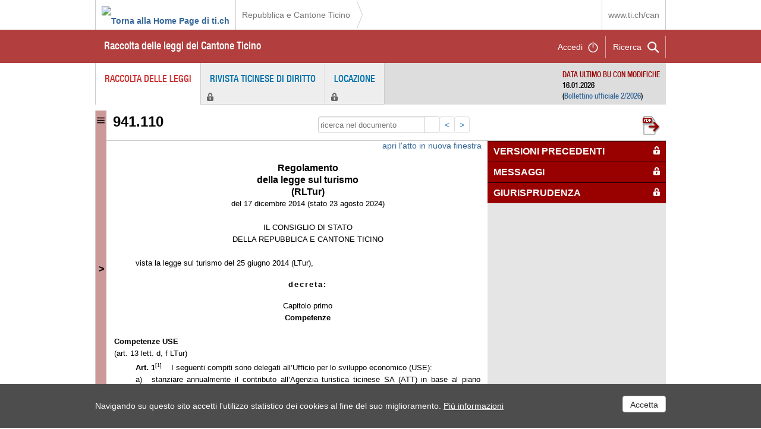

--- FILE ---
content_type: text/html; charset=utf-8
request_url: https://www3.ti.ch/CAN/RLeggi/public/index.php/raccolta-leggi/legge/num/464
body_size: 12472
content:
<!--  <!DOCTYPE html PUBLIC "-//W3C//DTD XHTML 1.0 Transitional//EN" "http://www.w3.org/TR/xhtml1/DTD/xhtml1-transitional.dtd"><html xmlns="http://www.w3.org/1999/xhtml" xml:lang="it">
--><!DOCTYPE html>
<head>
    <title>
        CAN - Raccolta delle leggi del Cantone Ticino    </title>
	<link rel="shortcut icon" href="/CAN/RLeggi/public/images/favicon.ico" />
	<meta http-equiv="Content-Type" content="text/html;charset=utf-8" />
	<meta name="author" content="CANC - ASG" />
	<meta name="dipartimento" content="Cancelleria dello Stato" />
	<meta name="livello1" content="Servizi giuridici del Consiglio di Stato" />
	<meta name="livello2" content="Servizio della legislazione" />
	<meta name="temamatomo" content="RL" />
	<meta name="tipopagina" content="Pagina di spiegazione" />

        <!--  <meta http-equiv="X-UA-Compatible" content="IE=8"> -->

    <!-- carica i css di blueprint e il css principale -->
   	<script type="text/javascript" src="/ruxitagentjs_ICA7NVfqrux_10327251022105625.js" data-dtconfig="rid=RID_1466663192|rpid=1174363531|domain=ti.ch|reportUrl=/rb_28e9d4fe-15cc-4309-92bf-8258ac15b73a|app=10a6bef4850ea0fa|cuc=gp4vf0g4|owasp=1|mel=100000|featureHash=ICA7NVfqrux|dpvc=1|lastModification=1765973294442|tp=500,50,0|rdnt=1|uxrgce=1|srbbv=2|agentUri=/ruxitagentjs_ICA7NVfqrux_10327251022105625.js"></script><link rel="stylesheet" type="text/css" media="all" href="/CAN/RLeggi/public/css/jquery-ui.css" /><link rel="stylesheet" type="text/css" media="all" href="/CAN/RLeggi/public/css/struttura.css" /><link rel="stylesheet" type="text/css" media="all" href="/CAN/RLeggi/public/css/css960.css" /><link rel="stylesheet" type="text/css" media="print" href="/CAN/RLeggi/public/css/stampa.css" /><link rel="stylesheet" type="text/css" media="all" href="/CAN/RLeggi/public/css/ie9.css" />
	<link media="all" href="//www4.ti.ch/typo3conf/ext/theme/Resources/Public/plugins/font-awesome/css/font-awesome.min.css" type="text/css" rel="stylesheet">
	<!--  <link media="all" href="http://www4.ti.ch/fileadmin/templates/t3tich/plugins/fontac/css/fontac.css?1453108939" type="text/css" rel="stylesheet">
	-->
	<script type="text/javascript" >
		var baseurl = '/CAN/RLeggi/public/';
		var controller = 'raccolta-leggi';
	</script>
    <!-- carica  le librerie jquery e javascript -->
	<script type="text/javascript" src="/CAN/RLeggi/public/scripts/jquery.js"></script><script type="text/javascript" src="/CAN/RLeggi/public/scripts/jquery-ui.js"></script><script type="text/javascript" src="/CAN/RLeggi/public/scripts/js960.js"></script><script type="text/javascript" src="/CAN/RLeggi/public/scripts/jquery.blockUI.js"></script><script type="text/javascript" src="/CAN/RLeggi/public/scripts/jquery.scrollIntoView.js"></script><script type="text/javascript" src="/CAN/RLeggi/public/scripts/sha1.js"></script><script type="text/javascript" src="/CAN/RLeggi/public/scripts/ui.datepicker-it.js"></script><script type="text/javascript" src="/CAN/RLeggi/public/scripts/jsUtente.js"></script>	<script>
		var isIE = window.navigator.msPointerEnabled;
		if(isIE){
			function ieFunzione(){
				$("#sottotitoloLegge span.input-group-btn button").css({'margin-top': '0px'});
			}
		}
	</script>
	<!--[if gt IE 9]>
                <script type="text/javascript" src="/CAN/RLeggi/public/scripts/jsIE9.js"></script>
    <![endif]-->

	<!-- Google Tag Manager -->
<script>(function(w,d,s,l,i){w[l]=w[l]||[];w[l].push({'gtm.start':
new Date().getTime(),event:'gtm.js'});var f=d.getElementsByTagName(s)[0],
j=d.createElement(s),dl=l!='dataLayer'?'&l='+l:'';j.async=true;j.src=
'https://www.googletagmanager.com/gtm.js?id='+i+dl;f.parentNode.insertBefore(j,f);
})(window,document,'script','dataLayer','GTM-PSV3WQ6');</script>
<!-- End Google Tag Manager -->

</head>

<body  onResize="javascript:altezzaCorpo1();">

	<!-- Google Tag Manager (noscript) -->
<noscript><iframe src="https://www.googletagmanager.com/ns.html?id=GTM-PSV3WQ6"
height="0" width="0" style="display:none;visibility:hidden"></iframe></noscript>
<!-- End Google Tag Manager (noscript) -->

	
	
	<style>
		.tich-avvisi.info {
			border-bottom: 1px solid #fff;
			background: #116df8;
		}
		.tich-avvisi {
			color: #fff;
			padding: 20px 0;
			transition: all 0.1s;
			overflow: hidden;
		}
		.tich-avvisi .inner {
			max-width: 960px;
			margin: 0 auto;
			position: relative;
		}
		.tich-avvisi .text {
			margin-left: 90px;
		}
		.tich-avvisi h5 {
			font-size: 20px;
			color: #fff !important;
			margin-top: 10px;
    		margin-bottom: 10px;
			font-family: 'HelveticaNeueW01-67MdCn_692710', arial;
			font-weight: normal;
		}
		.tich-avvisi.info h5 {
			padding-right: 50px;
		}
		.tich-avvisi p {
			font-size: 16px;
			margin-top:0px;
			margin-bottom: 10px;
			line-height: 1.42857143;
		}

		.tich-avvisi .inner:after {
			content: "\f05a";
			position: absolute;
			top: 0;
			left: 20px;
			font: normal normal normal 50px / 1 FontAwesome;
			transition: all 0.1s;
		}
	</style>

	<!-- AVVISO MANUTENZIONE -->
	<!--<div class="tich-avvisi info" data-height="200" style="height: 200px;">
		<div class="inner">
			<div class="text">
				<h5>Avviso di manutenzione</h5>
				<p>Si informa che <strong>martedì 2 dicembre&nbsp;</strong>dalle <strong>20.00 alle 22.00 (circa)</strong>&nbsp;si potrebbero verificare brevi interruzioni a causa di un importante intervento di manutenzione.</p>
				<p>Le applicazioni Android e iOS funzioneranno ma si prega di <b>non aggiornarne i dati</b> per evitare malfunzionamenti.</p>
				<p>Grazie per la comprensione.</p>
				<a href="#" class="toggle-avviso added" title="Chiudi avviso" aria-label="Chiudi avviso"><i class="fa fa-chevron-up"></i></a>
				<a href="#" class="close-avviso" title="Nascondi avviso" aria-label="Nascondi avviso"><i class="fa fa-times"></i></a>
			</div>
		</div>
	</div>-->
	<!----------------------->

	 <!-- AVVISO CHIUSURA UFFICI -->
        <!--<div class="tich-avvisi info" data-height="122" style="height: 122px;">
            <div class="inner">
                <div class="text">
                    <h5>Chiusure natalizie</h5>
                    <p>I servizi dell’Amministrazione cantonale rimarranno chiusi nel pomeriggio del 31 dicembre 2025.</p>
                </div>
            </div>
        </div>-->
    <!----------------------->


	<!-- aggiunto banner ti.ch -->
	<header id="wrapperHeader">

		<div class="logo">
			<h1>
				<a class="a-logo" href="//www4.ti.ch"><img src="//www4.ti.ch/typo3conf/ext/theme/Resources/Public/images/comune/ti-ch.png" alt="Torna alla Home Page di ti.ch"></a>
                <span class="alt-logo">Repubblica e Cantone Ticino</span>
            </h1>
        </div>
        <div class="path"><a href="//www4.ti.ch">Repubblica e Cantone Ticino</a></div>
        <div class="right">
        	<a href="//www.ti.ch/can" target="_top">www.ti.ch/can</a>
        	<!--  <a href="/tich/cerca-nel-sito/ricerca/" data-search="CAN" title="Cerca nel sito www.ti.ch" aria-label="Cerca nel sito" role="search">
				<i class="fa fa-search" aria-hidden="true"></i>
					CAN
			</a>
			<a class="organigramma" data-id="1009" data-dipid="1009" href="https://www4.ti.ch/can/chi-siamo/presentazione/#" title="Organigramma dell'Amministrazione cantonale" aria-label="Organigramma dell'Amministrazione cantonale"><i class="fa fa-sitemap" aria-hidden="true"></i></a>
            -->
         </div>
         <div class="clear"></div>
    </header>

	<div id="banner" role="banner">
		<!--  -->
        <!-- aggiunto banner ti.ch -->
		<div id="wrapperBanner">
			<!-- <a href="/CAN/RLeggi/public/index.php"><h1>Repubblica e Cantone Ticino
			<br />Raccolta delle leggi vigenti del Cantone Ticino</h1></a> -->

			<a href="/CAN/RLeggi/public/index.php"><h2>Raccolta delle leggi del Cantone Ticino</h2></a>

			<div id="utilita">
				<a onclick="javascript:controlloRicerca('raccolta-leggi','legge','');" id="apriChiudiRicercaLink" title="ricerca">
					<div class="lente" style="cursor: pointer;">Ricerca</div>
				</a>
				<div class="login"><a href="javascript:apriLogin();" title="accedi" id="apriChiudiLoginLink">Accedi</a></div>
			</div>
		</div>

	</div>
	<a style="position:absolute; top:0px; left:-1000px;" href="/CAN/RLeggi/public/index.php/raccolta-leggi/elenco-atti/">Versione per sintesi vocale</a>
	<div class="wrapperRicerca">
		<div id="ricerca" style="display:none;">
		</div>
		<div id="login" style="display:none;">
		</div>
		<div id="utente" style="display:none;">
		</div>
	</div>

    <div id="main" >
    	<div id="menu">
          					<ul class="navigation">
						<li class="active"><a href="/CAN/RLeggi/public/index.php/raccolta-leggi" title="Raccolta delle leggi">Raccolta delle leggi</a></li>
<li class="chiuso"><a href="javascript:apriLogin();">Rivista ticinese di Diritto</a></li><li class="chiuso"><a href="javascript:apriLogin();">Locazione</a></li>				</ul>

            <!--fine div header banner-->
        </div>
		<div id="wrapper">
        	<div id="container"  role="main">

				<div id="ultimoAggiornamento">
	<span>DATA ULTIMO BU CON MODIFICHE</span><br />
	16.01.2026	<BR/>
	(<a href="//www3.ti.ch/CAN/fu/2026/BU_002.pdf" target="_blank">Bollettino ufficiale 2/2026</a>)
</div>
<div id="bloccato">
	<div id="apriIndice">
		<a onclick="javascript:apriIndice();" href="#">></a>
	</div>
	<div id="indiceLaterale">

	</div>

	<div id="titolo">
		<div class="titolo1">
			<h1><a href="/CAN/RLeggi/public/index.php/raccolta-leggi/index" title="torna indietro"><img src="/CAN/RLeggi/public/images/RL/back.png"></a></h1>
		</div>
		<div class="titolo2">
			<h1></h1>
		</div>

		<div class="clear"></div>
	</div>
	<div id="sottotitoloLegge">
		<div id="idLegge">464</div>


		<h1 class="numeroLegge">
		941.110		</h1>
		<!--  <div class="vecchioNumero">
			Numerazione precedente <br/>7.5.1.1.1		</div>-->

		<div class="ricercaTestoRL">

			<form id="ricercaTesto" name="ricercaTesto"  method="get" action="#">
				<div class="form-group">
						<div class="input-group">
        			  		<input id="testo" type="text" style="width:180px" name="testo" placeholder="ricerca nel documento" class="form-control clear-field" value=""   >
        			  		<span class="input-group-btn">
        		        		<button  class="btn btn-default ricercaTestoBtn" type="submit" onclick="javascript: cercaNelTesto('col1Legge', $('#testo').val()); return false;">
        		        		<i class="fa fa-search"></i>
        		        		</button>

		     				 </span>
		     				 <a href="#" onclick="ieFunzione(); javascript: vaiAllAncora(false); return false;" title="successivo"><</a>
		     				 <a href="#" onclick="ieFunzione(); javascript: vaiAllAncora(true); return false;" title="precedente">></a>
						</div>
				</div>
			</form>
		</div>


	 	<a target="_blank" class="leggePDF" href="/CAN/RLeggi/public/index.php/raccolta-leggi/pdfatto/atto/10385" title="apri il pdf dell'atto normativo"><img src="/CAN/RLeggi/public/images/RL/pdf.png" onmouseover="$(this).attr('src','/CAN/RLeggi/public/images/RL/pdf_over.png');" onmouseout="$(this).attr('src','/CAN/RLeggi/public/images/RL/pdf.png');"></a>

	 	<!--<a target="_blank" class="leggePDF" href="https://www.rlws.ti.ch/rl/ws/getActPDF/10385" title="apri il pdf dell'atto normativo"><img src="/CAN/RLeggi/public/images/RL/pdf.png" onmouseover="$(this).attr('src','/CAN/RLeggi/public/images/RL/pdf_over.png');" onmouseout="$(this).attr('src','/CAN/RLeggi/public/images/RL/pdf.png');"></a>
	 	 <a class="leggePDF" href="javascript:stampaLegge1();" title="stampa dell'atto normativo"><img src="/CAN/RLeggi/public/images/stampa.png" onmouseover="$(this).attr('src','/CAN/RLeggi/public/images/stampa_over.png');" onmouseout="$(this).attr('src','/CAN/RLeggi/public/images/stampa.png');"></a> -->
			<!-- <div id="divInfoLegge"><font size="1"><br/></font>Ultime variazioni non ancora <br/> integrate</div>
			<script type="text/javascript">
				MarginLegge();
			</script> -->

		<div class="clear"></div>
	</div>
</div>


<!-- INIZIO CORPO ATTO NORMATIVO -->

<div id="corpoLegge">
	<div id="col1Legge">
					<div>
				<a href="#" onclick="javascript:apriAttoNewWindow();">apri l'atto in nuova finestra</a>
			</div>
						<div id="legge">
				﻿<html>
	<head>
		<meta http-equiv="Content-Type" content="text/html; charset=utf-8" />
		<meta http-equiv="Content-Style-Type" content="text/css" />
		<meta name="generator" content="Aspose.Words for Java 16.4.0.0" />
		<title>Regolamento della legge sul turismo del 17 dicembre 2014 (RLTur)</title>
	</head>
	<body>
		<div>
			<p style="margin:0pt 9.35pt 0pt 36pt; text-align:center; font-size:12pt">
				<span style="font-family:Arial; font-weight:bold">Regolamento</span>
			</p>
			<p style="margin:0pt 9.35pt 0pt 36pt; text-align:center; font-size:12pt">
				<span style="font-family:Arial; font-weight:bold">della legge sul turismo</span>
			</p>
			<p style="margin:0pt 9.35pt 0pt 36pt; text-align:center; font-size:12pt">
				<span style="font-family:Arial; font-weight:bold">(RLTur)</span>
			</p>
			<p style="margin:0pt 9.35pt 0pt 36pt; text-align:center; font-size:10pt">
				<span style="font-family:Arial">del 17 dicembre 2014 (stato 23 agosto 2024)</span>
			</p>
			<p style="margin:0pt 9.35pt 0pt 36pt; text-align:justify; font-size:10pt">
				<span style="font-family:Arial">&#xa0;</span>
			</p>
			<p style="margin:0pt 9.35pt 0pt 36pt; text-align:center; font-size:10pt">
				<span style="font-family:Arial; text-transform:uppercase">IL CONSIGLIO DI STATO</span>
			</p>
			<p style="margin:0pt 9.35pt 0pt 36pt; text-align:center; font-size:10pt">
				<span style="font-family:Arial; text-transform:uppercase">DELLA REPUBBLICA E CANTONE TICINO</span>
			</p>
			<p style="margin:0pt 9.35pt 0pt 36pt; text-align:justify; font-size:10pt">
				<span style="font-family:Arial">&#xa0;</span>
			</p>
			<p style="margin:0pt 9.35pt 0pt 36pt; text-align:justify; font-size:10pt">
				<span style="font-family:Arial">vista la legge sul turismo del 25 giugno 2014 (LTur),</span>
			</p>
			<p style="margin:12pt 9.35pt 12pt 36pt; text-align:center; font-size:10pt">
				<span style="font-family:Arial; font-weight:bold; letter-spacing:1.5pt">decreta:</span>
			</p>
			<p style="margin:0pt 9.35pt 0pt 36pt; text-align:center; font-size:10pt">
				<span style="font-family:Arial">Capitolo primo</span>
			</p>
			<p style="margin:0pt 9.35pt 0pt 36pt; text-align:center; font-size:10pt">
				<span style="font-family:Arial; font-weight:bold">Competenze</span>
			</p>
			<p style="margin:0pt 9.35pt 0pt 36pt; text-align:justify; font-size:10pt">
				<span style="font-family:Arial">&#xa0;</span>
			</p>
			<p style="margin:0pt 9.35pt; text-align:justify; font-size:10pt">
				<span style="font-family:Arial; font-weight:bold">Competenze USE</span>
			</p>
			<p style="margin:0pt 9.35pt; text-align:justify; font-size:10pt">
				<span style="font-family:Arial">(art. 13 lett. d, f LTur)</span>
			</p>
			<p style="margin:0pt 9.35pt 0pt 36pt; text-align:justify; font-size:10pt">
				<span style="font-family:Arial; font-weight:bold">Art. 1</span><a name="_ftnref1"></a><a href="#_ftn1" style="text-decoration:none"><span style="font-family:Arial; font-size:6.67pt; vertical-align:super; color:#000000">[1]</span></a><span style="width:12.37pt; display:inline-block; -aw-tabstop-align:left; -aw-tabstop-pos:85.05pt"></span><span style="font-family:Arial">I seguenti compiti sono delegati all’Ufficio per lo sviluppo economico (USE):</span>
			</p>
			<p style="margin:0pt 9.35pt 0pt 56.7pt; text-indent:-20.7pt; text-align:justify; font-size:10pt">
				<span style="font-family:Arial">a)</span><span style="width:11.81pt; text-indent:0pt; display:inline-block; -aw-tabstop-align:left; -aw-tabstop-pos:56.7pt"></span><span style="font-family:Arial">stanziare annualmente il contributo all’Agenzia turistica ticinese SA (ATT) in base al piano strategico e finanziario quadriennale, aggiornato annualmente;</span>
			</p>
			<p style="margin:0pt 9.35pt 0pt 56.7pt; text-indent:-20.7pt; text-align:justify; font-size:10pt">
				<span style="font-family:Arial">b)</span><span style="width:11.81pt; text-indent:0pt; display:inline-block; -aw-tabstop-align:left; -aw-tabstop-pos:56.7pt"></span><span style="font-family:Arial">valutare le richieste di sussidio;</span>
			</p>
			<p style="margin:0pt 9.35pt 0pt 56.7pt; text-indent:-20.7pt; text-align:justify; font-size:10pt">
				<span style="font-family:Arial">c)</span><span style="width:12.37pt; text-indent:0pt; display:inline-block; -aw-tabstop-align:left; -aw-tabstop-pos:56.7pt"></span><span style="font-family:Arial">concedere le misure fino a un importo massimo di 500’000 franchi per singola misura e stabilire l’importo, la forma, le condizioni, gli oneri, l’ammortamento e le eventuali garanzie e/o contropartite richieste al beneficiario;</span><a name="_ftnref2"></a><a href="#_ftn2" style="text-decoration:none"><span style="font-family:Arial; font-size:6.67pt; vertical-align:super; color:#000000">[2]</span></a>
			</p>
			<p style="margin:0pt 9.35pt 0pt 56.7pt; text-indent:-20.7pt; text-align:justify; font-size:10pt">
				<span style="font-family:Arial">d)</span><span style="width:11.81pt; text-indent:0pt; display:inline-block; -aw-tabstop-align:left; -aw-tabstop-pos:56.7pt"></span><span style="font-family:Arial">decidere la restituzione degli aiuti finanziari di cui alla lett. c);</span>
			</p>
			<p style="margin:0pt 9.35pt 0pt 56.7pt; text-indent:-20.7pt; text-align:justify; font-size:10pt">
				<span style="font-family:Arial">e)</span><span style="width:11.81pt; text-indent:0pt; display:inline-block; -aw-tabstop-align:left; -aw-tabstop-pos:56.7pt"></span><span style="font-family:Arial">emanare la direttiva sui contenuti minimi del rapporto dell’organo di controllo esterno delle Organizzazioni turistiche regionali (OTR).</span>
			</p>
			<p style="margin:0pt 9.35pt 0pt 36pt; text-align:justify; font-size:10pt">
				<span style="font-family:Arial">&#xa0;</span>
			</p>
			<p style="margin:0pt 9.35pt; text-align:justify; font-size:10pt">
				<span style="font-family:Arial; font-weight:bold">Competenze UAC</span><a name="_ftnref3"></a><a href="#_ftn3" style="text-decoration:none"><span style="font-family:Arial; font-size:6.67pt; vertical-align:super; color:#000000">[3]</span></a>
			</p>
			<p style="margin:0pt 9.35pt; text-align:justify; font-size:10pt">
				<span style="font-family:Arial">(art. 13 lett. d, f e 36 LTur)</span>
			</p>
			<p style="margin:0pt 9.35pt 0pt 36pt; text-align:justify; font-size:10pt">
				<span style="font-family:Arial; font-weight:bold">Art. 2</span><a name="_ftnref4"></a><a href="#_ftn4" style="text-decoration:none"><span style="font-family:Arial; font-size:6.67pt; vertical-align:super; color:#000000">[4]</span></a><span style="width:12.37pt; display:inline-block; -aw-tabstop-align:left; -aw-tabstop-pos:85.05pt"></span><span style="font-family:Arial">I seguenti compiti sono delegati all’Ufficio dell’amministrazione e del controlling (UAC):</span>
			</p>
			<p style="margin:0pt 9.35pt 0pt 56.7pt; text-indent:-20.7pt; text-align:justify; font-size:10pt">
				<span style="font-family:Arial">a)</span><span style="width:11.81pt; text-indent:0pt; display:inline-block; -aw-tabstop-align:left; -aw-tabstop-pos:56.7pt"></span><span style="font-family:Arial">versare il contributo all’ATT, di regola in sei rate annue;</span>
			</p>
			<p style="margin:0pt 9.35pt 0pt 56.7pt; text-indent:-20.7pt; text-align:justify; font-size:10pt">
				<span style="font-family:Arial">b)</span><span style="width:11.81pt; text-indent:0pt; display:inline-block; -aw-tabstop-align:left; -aw-tabstop-pos:56.7pt"></span><span style="font-family:Arial">eseguire le operazioni di gestione relative al versamento e, in caso di mutui, al rimborso delle misure ai sensi della legge;</span><a name="_ftnref5"></a><a href="#_ftn5" style="text-decoration:none"><span style="font-family:Arial; font-size:6.67pt; vertical-align:super; color:#000000">[5]</span></a>
			</p>
			<p style="margin:0pt 9.35pt 0pt 56.7pt; text-indent:-20.7pt; text-align:justify; font-size:10pt">
				<span style="font-family:Arial">c)</span><span style="width:12.37pt; text-indent:0pt; display:inline-block; -aw-tabstop-align:left; -aw-tabstop-pos:56.7pt"></span><span style="font-family:Arial">sottoscrivere i contratti di mutuo;</span>
			</p>
			<p style="margin:0pt 9.35pt 0pt 56.7pt; text-indent:-20.7pt; text-align:justify; font-size:10pt">
				<span style="font-family:Arial">d)</span><span style="width:11.81pt; text-indent:0pt; display:inline-block; -aw-tabstop-align:left; -aw-tabstop-pos:56.7pt"></span><span style="font-family:Arial">monitorare e, se necessario, istruire le pratiche per la restituzione dei sussidi concessi ai sensi dell’art. 34 LTur;</span>
			</p>
			<p style="margin:0pt 9.35pt 0pt 56.7pt; text-indent:-20.7pt; text-align:justify; font-size:10pt">
				<span style="font-family:Arial">e)</span><span style="width:11.81pt; text-indent:0pt; display:inline-block; -aw-tabstop-align:left; -aw-tabstop-pos:56.7pt"></span><span style="font-family:Arial">comminare ai sensi dell’art. 36 LTur le sanzioni previste per infrazioni agli art. 20, 21, 21a e 23 LTur, dopo l’istruzione delle procedure da parte delle OTR.</span><a name="_ftnref6"></a><a href="#_ftn6" style="text-decoration:none"><span style="font-family:Arial; font-size:6.67pt; vertical-align:super; color:#000000">[6]</span></a>
			</p>
			<p style="margin:0pt 9.35pt 0pt 36pt; text-align:justify; font-size:10pt">
				<span style="font-family:Arial">&#xa0;</span>
			</p>
			<p style="margin:0pt 9.35pt; text-align:justify; font-size:10pt">
				<span style="font-family:Arial; font-weight:bold">Competenze Dipartimento delle istituzioni</span>
			</p>
			<p style="margin:0pt 9.35pt; text-align:justify; font-size:10pt">
				<span style="font-family:Arial">(art. 13 lett. i LTur)</span>
			</p>
			<p style="margin:0pt 9.35pt 0pt 36pt; text-align:justify; font-size:10pt">
				<span style="font-family:Arial; font-weight:bold">Art. 3</span><a name="_ftnref7"></a><a href="#_ftn7" style="text-decoration:none"><span style="font-family:Arial; font-size:6.67pt; vertical-align:super; color:#000000">[7]</span></a><span style="width:12.37pt; display:inline-block; -aw-tabstop-align:left; -aw-tabstop-pos:85.05pt"></span><span style="font-family:Arial">Il Dipartimento delle istituzioni, Polizia cantonale, Servizi generali, Servizio autorizzazioni, commercio e giochi, è l’autorità competente per il prelevamento e il riversamento alle OTR della tassa di promozione negli esercizi di cui all’art. 6 cpv. 1 lett. b e c della legge sugli esercizi alberghieri e sulla ristorazione del 1° giugno 2010.</span>
			</p>
			<p style="margin:0pt 9.35pt 0pt 36pt; text-align:justify; font-size:10pt">
				<span style="font-family:Arial">&#xa0;</span>
			</p>
			<p style="margin:0pt 9.35pt; text-align:justify; font-size:10pt">
				<span style="font-family:Arial; font-weight:bold">Competenze SF</span>
			</p>
			<p style="margin:0pt 9.35pt; text-align:justify; font-size:10pt">
				<span style="font-family:Arial">(art. 13 lett. j LTur)</span>
			</p>
			<p style="margin:0pt 9.35pt 0pt 36pt; text-align:justify; font-size:10pt">
				<span style="font-family:Arial; font-weight:bold">Art. 4</span><a name="_ftnref8"></a><a href="#_ftn8" style="text-decoration:none"><span style="font-family:Arial; font-size:6.67pt; vertical-align:super; color:#000000">[8]</span></a><span style="width:12.37pt; display:inline-block; -aw-tabstop-align:left; -aw-tabstop-pos:85.05pt"></span><span style="font-family:Arial; font-size:8pt; vertical-align:2pt">1</span><span style="font-family:Arial">L</span><span style="font-family:Arial">a Sezione delle finanze (SF) è l’autorità competente per il riversamento all’ATT dell’importo derivante dagli introiti della tassa cantonale sulle case da gioco.</span>
			</p>
			<p style="margin:0pt 9.35pt 0pt 36pt; text-align:justify; font-size:10pt">
				<span style="font-family:Arial; font-size:8pt; vertical-align:2pt">2</span><span style="font-family:Arial">Il versamento è effettuato in quattro quote annuali.</span>
			</p>
			<p style="margin:0pt 9.35pt 0pt 36pt; text-align:justify; font-size:10pt">
				<span style="font-family:Arial">&#xa0;</span>
			</p>
			<p style="margin:0pt 9.35pt; text-align:justify; font-size:10pt">
				<span style="font-family:Arial; font-weight:bold">Competenze OTR</span>
			</p>
			<p style="margin:0pt 9.35pt; text-align:justify; font-size:10pt">
				<span style="font-family:Arial">(art. 36 LTur)</span>
			</p>
			<p style="margin:0pt 9.35pt 0pt 36pt; text-align:justify; font-size:10pt">
				<span style="font-family:Arial; font-weight:bold">Art. 5</span><a name="_ftnref9"></a><a href="#_ftn9" style="text-decoration:none"><span style="font-family:Arial; font-size:6.67pt; vertical-align:super; color:#000000">[9]</span></a><span style="width:12.37pt; display:inline-block; -aw-tabstop-align:left; -aw-tabstop-pos:85.05pt"></span><span style="font-family:Arial; background-color:#ffffff">Le OTR sono le autorità competenti per l’istruzione delle procedure contravvenzionali previste per infrazioni agli art. 20, 21, 21a e 23 LTur.</span>
			</p>
			<p style="margin:0pt 9.35pt 0pt 36pt; text-align:justify; font-size:10pt">
				<span style="font-family:Arial">&#xa0;</span>
			</p>
			<p style="margin:0pt 9.35pt 0pt 36pt; text-align:center; font-size:10pt">
				<span style="font-family:Arial">Capitolo secondo</span>
			</p>
			<p style="margin:0pt 9.35pt 0pt 36pt; text-align:center; font-size:10pt">
				<span style="font-family:Arial; font-weight:bold">Organizzazione</span>
			</p>
			<p style="margin:0pt 9.35pt 0pt 36pt; text-align:justify; font-size:10pt">
				<span style="font-family:Arial">&#xa0;</span>
			</p>
			<p style="margin:0pt 9.35pt; text-align:justify; font-size:10pt">
				<span style="font-family:Arial; font-weight:bold">Azionisti ATT</span>
			</p>
			<p style="margin:0pt 9.35pt; text-align:justify; font-size:10pt">
				<span style="font-family:Arial">(art. 7 cpv. 3 LTur)</span>
			</p>
			<p style="margin:0pt 9.35pt 0pt 36pt; text-align:justify; font-size:10pt">
				<span style="font-family:Arial; font-weight:bold">Art. 6</span><span style="width:23.49pt; display:inline-block; -aw-tabstop-align:left; -aw-tabstop-pos:85.05pt"></span><span style="font-family:Arial">Le tre associazioni di categoria che possono detenere azioni dell’ATT sono Hotelleriesuisse Ticino, GastroTicino (Federazione Esercenti Albergatori Ticino) e Associazione Campeggi Ticinesi.</span>
			</p>
			<p style="margin:0pt 9.35pt 0pt 36pt; text-align:justify; font-size:10pt">
				<span style="font-family:Arial">&#xa0;</span>
			</p>
			<p style="margin:0pt 9.35pt; text-align:justify; font-size:10pt">
				<span style="font-family:Arial; font-weight:bold">Consiglio d’amministrazione ATT</span>
			</p>
			<p style="margin:0pt 9.35pt; text-align:justify; font-size:10pt">
				<span style="font-family:Arial">(art. 10 cpv. 5 LTur)</span>
			</p>
			<p style="margin:0pt 9.35pt 0pt 36pt; text-align:justify; font-size:10pt">
				<span style="font-family:Arial; font-weight:bold">Art. 7</span><span style="width:23.49pt; display:inline-block; -aw-tabstop-align:left; -aw-tabstop-pos:85.05pt"></span><span style="font-family:Arial">Il Consiglio di Stato ha diritto di delegare quali suoi rappresentanti due persone nel consiglio d'amministrazione della società conformemente all'art. 762 CO.</span>
			</p>
			<p style="margin:0pt 9.35pt 0pt 36pt; text-align:justify; font-size:10pt">
				<span style="font-family:Arial">&#xa0;</span>
			</p>
			<p style="margin:0pt 9.35pt; text-align:justify; font-size:10pt">
				<span style="font-family:Arial; font-weight:bold">Fondo di funzionamento</span>
			</p>
			<p style="margin:0pt 9.35pt; text-align:justify; font-size:10pt">
				<span style="font-family:Arial">(art. 18 cpv. 3 LTur)</span>
			</p>
			<p style="margin:0pt 9.35pt 0pt 36pt; text-align:justify; font-size:10pt">
				<span style="font-family:Arial; font-weight:bold">Art. 8</span><span style="width:23.49pt; display:inline-block; -aw-tabstop-align:left; -aw-tabstop-pos:85.05pt"></span><span style="font-family:Arial">L’ATT si dota di uno specifico regolamento e di una speciale commissione consultiva per la gestione e l’utilizzo del fondo di funzionamento.</span>
			</p>
			<p style="margin:0pt 9.35pt 0pt 36pt; text-align:justify; font-size:10pt">
				<span style="font-family:Arial">&#xa0;</span>
			</p>
			<p style="margin:0pt 9.35pt 0pt 36pt; text-align:center; font-size:10pt">
				<span style="font-family:Arial">Capitolo terzo</span>
			</p>
			<p style="margin:0pt 9.35pt 0pt 36pt; text-align:center; font-size:10pt">
				<span style="font-family:Arial; font-weight:bold">Notifica dei pernottamenti</span>
			</p>
			<p style="margin:0pt 9.35pt 0pt 36pt; text-align:justify; font-size:10pt">
				<span style="font-family:Arial">&#xa0;</span>
			</p>
			<p style="margin:0pt 9.35pt; text-align:justify; font-size:10pt">
				<span style="font-family:Arial; font-weight:bold">Obblighi per i datori di lavoro</span>
			</p>
			<p style="margin:0pt 9.35pt; text-align:justify; font-size:10pt">
				<span style="font-family:Arial">(art. 20 segg. LTur)</span>
			</p>
			<p style="margin:0pt 9.35pt 0pt 36pt; text-align:justify; font-size:10pt">
				<span style="font-family:Arial; font-weight:bold">Art. 9</span><a name="_ftnref10"></a><a href="#_ftn10" style="text-decoration:none"><span style="font-family:Arial; font-size:6.67pt; vertical-align:super; color:#000000">[10]</span></a><span style="width:6.81pt; display:inline-block; -aw-tabstop-align:left; -aw-tabstop-pos:85.05pt"></span><span style="font-family:Arial; font-size:8pt; vertical-align:2pt">1</span><span style="font-family:Arial">I gestori professionali di stabilimenti di alloggio sono tenuti a trasmettere alle OTR il conteggio elettronico di tutti i pernottamenti segnalando in modo esplicito i pernottamenti non assoggettati alla tassa di soggiorno, entro il 5 di ogni mese.</span>
			</p>
			<p style="margin:0pt 9.35pt 0pt 36pt; text-align:justify; font-size:10pt">
				<span style="font-family:Arial; font-size:8pt; vertical-align:2pt">2</span><span style="font-family:Arial">I datori di alloggio che affittano privatamente camere, appartamenti o case date in locazione ad uso turistico o alloggi turistici simili e i gestori di capanne, alloggi collettivi e simili sono tenuti a trasmettere alle OTR il conteggio di tutti i pernottamenti, segnalando in modo esplicito i pernottamenti non assoggettati alla tassa di soggiorno, almeno una volta l’anno, al più tardi entro il 5 gennaio.</span>
			</p>
			<p style="margin:0pt 9.35pt 0pt 36pt; text-align:justify; font-size:10pt">
				<span style="font-family:Arial; font-size:8pt; vertical-align:2pt">3</span><span style="font-family:Arial">Le OTR possono richiedere il rendiconto annuale dei pernottamenti elaborato dalle piattaforme di riservazione.</span>
			</p>
			<p style="margin:0pt 9.35pt 0pt 36pt; text-align:justify; font-size:10pt">
				<span style="font-family:Arial; font-size:8pt; vertical-align:2pt">4</span><span style="font-family:Arial">I datori di alloggio possono, in via eccezionale, trasmettere il conteggio in formato cartaceo, nel caso in cui dimostrino di non avere un allacciamento internet o altri motivi rilevanti che lo giustifichino.</span>
			</p>
			<p style="margin:0pt 9.35pt 0pt 36pt; text-align:justify; font-size:10pt">
				<span style="font-family:Arial">&#xa0;</span>
			</p>
			<p style="margin:0pt 9.35pt; text-align:justify; font-size:10pt">
				<span style="font-family:Arial; font-weight:bold">Obblighi per le OTR</span>
			</p>
			<p style="margin:0pt 9.35pt; text-align:justify; font-size:10pt">
				<span style="font-family:Arial">(art. 20 LTur)</span>
			</p>
			<p style="margin:0pt 9.35pt 0pt 36pt; text-align:justify; font-size:10pt">
				<span style="font-family:Arial; font-weight:bold">Art. 10</span><span style="width:17.93pt; display:inline-block; -aw-tabstop-align:left; -aw-tabstop-pos:85.05pt"></span><span style="font-family:Arial">Le OTR sono tenute a:</span>
			</p>
			<p style="margin:0pt 9.35pt 0pt 56.7pt; text-indent:-20.7pt; text-align:justify; font-size:10pt">
				<span style="font-family:Arial">a)</span><span style="width:11.81pt; text-indent:0pt; display:inline-block; -aw-tabstop-align:left; -aw-tabstop-pos:56.7pt"></span><span style="font-family:Arial">trasmettere in formato elettronico all’USE e all’ATT, ogni anno, il conteggio annuo dei pernottamenti e il numero di proprietari di appartamenti o case di vacanza assoggettati all’importo annuale fisso;</span>
			</p>
			<p style="margin:0pt 9.35pt 0pt 56.7pt; text-indent:-20.7pt; text-align:justify; font-size:10pt">
				<span style="font-family:Arial">b)</span><span style="width:11.81pt; text-indent:0pt; display:inline-block; -aw-tabstop-align:left; -aw-tabstop-pos:56.7pt"></span><span style="font-family:Arial">conservare i conteggi dei pernottamenti trasmessi dai datori d’alloggio per la durata di 5 anni;</span>
			</p>
			<p style="margin:0pt 9.35pt 0pt 56.7pt; text-indent:-20.7pt; text-align:justify; font-size:10pt">
				<span style="font-family:Arial">c)</span><span style="width:12.37pt; text-indent:0pt; display:inline-block; -aw-tabstop-align:left; -aw-tabstop-pos:56.7pt"></span><span style="font-family:Arial">fornire ai datori d’alloggio che lo necessitano il materiale necessario alla notifica dei pernottamenti e al versamento delle tasse turistiche.</span>
			</p>
			<p style="margin:0pt 9.35pt 0pt 36pt; text-align:justify; font-size:10pt">
				<span style="font-family:Arial">&#xa0;</span>
			</p>
			<p style="margin:0pt 9.35pt; text-align:justify; font-size:10pt">
				<span style="font-family:Arial; font-weight:bold">Piattaforma online</span>
			</p>
			<p style="margin:0pt 9.35pt; text-align:justify; font-size:10pt">
				<span style="font-family:Arial; font-weight:bold">a) catalogo dei dati</span>
			</p>
			<p style="margin:0pt 9.35pt 0pt 36pt; text-align:justify; font-size:10pt">
				<span style="font-family:Arial; font-weight:bold">Art. 10a</span><a name="_ftnref11"></a><a href="#_ftn11" style="text-decoration:none"><span style="font-family:Arial; font-size:6.67pt; vertical-align:super; color:#000000">[11]</span></a><span style="width:16.84pt; display:inline-block"></span><span style="font-family:Arial; font-size:8pt; vertical-align:2pt">1</span><span style="font-family:Arial">La piattaforma online dell’ATT di cui all’art. 15 cpv. 2 lett. m LTur contiene i seguenti dati e documenti:</span>
			</p>
			<p style="margin:0pt 9.35pt 0pt 56.7pt; text-indent:-20.7pt; text-align:justify; font-size:10pt">
				<span style="font-family:Arial">a)</span><span style="width:11.81pt; text-indent:0pt; display:inline-block; -aw-tabstop-align:left; -aw-tabstop-pos:56.7pt"></span><span style="font-family:Arial">numero identificativo della struttura;</span>
			</p>
			<p style="margin:0pt 9.35pt 0pt 56.7pt; text-indent:-20.7pt; text-align:justify; font-size:10pt">
				<span style="font-family:Arial">b)</span><span style="width:11.81pt; text-indent:0pt; display:inline-block; -aw-tabstop-align:left; -aw-tabstop-pos:56.7pt"></span><span style="font-family:Arial">nome della struttura/insegna;</span>
			</p>
			<p style="margin:0pt 9.35pt 0pt 56.7pt; text-indent:-20.7pt; text-align:justify; font-size:10pt">
				<span style="font-family:Arial">c)</span><span style="width:12.37pt; text-indent:0pt; display:inline-block; -aw-tabstop-align:left; -aw-tabstop-pos:56.7pt"></span><span style="font-family:Arial">informazioni di contatto;</span>
			</p>
			<p style="margin:0pt 9.35pt 0pt 56.7pt; text-indent:-20.7pt; text-align:justify; font-size:10pt">
				<span style="font-family:Arial">d)</span><span style="width:11.81pt; text-indent:0pt; display:inline-block; -aw-tabstop-align:left; -aw-tabstop-pos:56.7pt"></span><span style="font-family:Arial">indirizzo completo della struttura;</span>
			</p>
			<p style="margin:0pt 9.35pt 0pt 56.7pt; text-indent:-20.7pt; text-align:justify; font-size:10pt">
				<span style="font-family:Arial">e)</span><span style="width:11.81pt; text-indent:0pt; display:inline-block; -aw-tabstop-align:left; -aw-tabstop-pos:56.7pt"></span><span style="font-family:Arial">dati relativi alla capienza della struttura;</span>
			</p>
			<p style="margin:0pt 9.35pt 0pt 56.7pt; text-indent:-20.7pt; text-align:justify; font-size:10pt">
				<span style="font-family:Arial">f)</span><span style="width:14.59pt; text-indent:0pt; display:inline-block; -aw-tabstop-align:left; -aw-tabstop-pos:56.7pt"></span><span style="font-family:Arial">tipologia di alloggio;</span>
			</p>
			<p style="margin:0pt 9.35pt 0pt 56.7pt; text-indent:-20.7pt; text-align:justify; font-size:10pt">
				<span style="font-family:Arial">g)</span><span style="width:11.81pt; text-indent:0pt; display:inline-block; -aw-tabstop-align:left; -aw-tabstop-pos:56.7pt"></span><span style="font-family:Arial">autorizzazione.</span>
			</p>
			<p style="margin:0pt 9.35pt 0pt 36pt; text-align:justify; font-size:10pt">
				<span style="font-family:Arial; font-size:8pt; vertical-align:2pt">2</span><span style="font-family:Arial">L’organo responsabile autorizza la condivisione nella banca dati SEPU dei seguenti dati:</span>
			</p>
			<p style="margin:0pt 9.35pt 0pt 56.7pt; text-indent:-20.7pt; text-align:justify; font-size:10pt">
				<span style="font-family:Arial">a)</span><span style="width:11.81pt; text-indent:0pt; display:inline-block; -aw-tabstop-align:left; -aw-tabstop-pos:56.7pt"></span><span style="font-family:Arial">numero identificativo generato da ATT; </span>
			</p>
			<p style="margin:0pt 9.35pt 0pt 56.7pt; text-indent:-20.7pt; text-align:justify; font-size:10pt">
				<span style="font-family:Arial">b)</span><span style="width:11.81pt; text-indent:0pt; display:inline-block; -aw-tabstop-align:left; -aw-tabstop-pos:56.7pt"></span><span style="font-family:Arial">dati necessari al rilascio del numero identificativo della struttura/attività.</span>
			</p>
			<p style="margin:0pt 9.35pt 0pt 36pt; text-align:justify; font-size:10pt">
				<span style="font-family:Arial">&#xa0;</span>
			</p>
			<p style="margin:0pt 9.35pt; text-align:justify; font-size:10pt">
				<span style="font-family:Arial; font-weight:bold">b) diritto di accesso</span>
			</p>
			<p style="margin:0pt 9.35pt 0pt 36pt; text-align:justify; font-size:10pt">
				<span style="font-family:Arial; font-weight:bold">Art. 10b</span><a name="_ftnref12"></a><a href="#_ftn12" style="text-decoration:none"><span style="font-family:Arial; font-size:6.67pt; vertical-align:super; color:#000000">[12]</span></a><span style="width:16.29pt; display:inline-block"></span><span style="font-family:Arial">L’ATT garantisce il diritto di accesso conformemente alla legge sulla protezione dei dati personali del 9 marzo 1987 (LPDP) e può trasmettere, su richiesta scritta, previa presentazione di un documento d’identità, le informazioni contenute nella piattaforma online relative al richiedente.</span>
			</p>
			<p style="margin:0pt 9.35pt 0pt 36pt; text-align:justify; font-size:10pt">
				<span style="font-family:Arial">&#xa0;</span>
			</p>
			<p style="margin:0pt 9.35pt; text-align:justify; font-size:10pt">
				<span style="font-family:Arial; font-weight:bold">c) durata di conservazione</span>
			</p>
			<p style="margin:0pt 9.35pt 0pt 36pt; text-align:justify; font-size:10pt">
				<span style="font-family:Arial; font-weight:bold">Art. 10c</span><a name="_ftnref13"></a><a href="#_ftn13" style="text-decoration:none"><span style="font-family:Arial; font-size:6.67pt; vertical-align:super; color:#000000">[13]</span></a><span style="width:16.84pt; display:inline-block"></span><span style="font-family:Arial">I dati di cui all’art. 10a cpv. 1 sono conservati per 10 anni a decorrere dalla scadenza dell’autorizzazione; possono essere conservati dall’organo responsabile in forma anonima per scopi statistici.</span>
			</p>
			<p style="margin:0pt 9.35pt 0pt 36pt; text-align:justify; font-size:10pt">
				<span style="font-family:Arial">&#xa0;</span>
			</p>
			<p style="margin:0pt 9.35pt; text-align:justify; font-size:10pt">
				<span style="font-family:Arial; font-weight:bold">d) misure di sicurezza</span>
			</p>
			<p style="margin:0pt 9.35pt 0pt 36pt; text-align:justify; font-size:10pt">
				<span style="font-family:Arial; font-weight:bold">Art. 10d</span><a name="_ftnref14"></a><a href="#_ftn14" style="text-decoration:none"><span style="font-family:Arial; font-size:6.67pt; vertical-align:super; color:#000000">[14]</span></a><span style="width:16.29pt; display:inline-block"></span><span style="font-family:Arial">Per la sicurezza della piattaforma online dell’ATT vengono adottate le opportune misure tecniche.</span>
			</p>
			<p style="margin:0pt 9.35pt 0pt 36pt; text-align:justify; font-size:10pt">
				<span style="font-family:Arial">&#xa0;</span>
			</p>
			<p style="margin:0pt 9.35pt 0pt 36pt; text-align:center; font-size:10pt">
				<span style="font-family:Arial">Capitolo quarto</span>
			</p>
			<p style="margin:0pt 9.35pt 0pt 36pt; text-align:center; font-size:10pt">
				<span style="font-family:Arial; font-weight:bold">Tasse per il turismo</span>
			</p>
			<p style="margin:0pt 9.35pt 0pt 36pt; text-align:justify; font-size:10pt">
				<span style="font-family:Arial">&#xa0;</span>
			</p>
			<p style="margin:0pt 9.35pt; text-align:justify; font-size:10pt">
				<span style="font-family:Arial; font-weight:bold">Categorie di alloggio</span>
			</p>
			<p style="margin:0pt 9.35pt; text-align:justify; font-size:10pt">
				<span style="font-family:Arial">(art. 21 e 23 LTur)</span>
			</p>
			<p style="margin:0pt 9.35pt 0pt 36pt; text-align:justify; font-size:10pt">
				<span style="font-family:Arial; font-weight:bold">Art. 11</span><span style="width:17.93pt; display:inline-block; -aw-tabstop-align:left; -aw-tabstop-pos:85.05pt"></span><span style="font-family:Arial">Le categorie di alloggio per la definizione delle aliquote delle tasse turistiche sono:</span>
			</p>
			<p style="margin:0pt 9.35pt 0pt 56.7pt; text-indent:-20.7pt; text-align:justify; font-size:10pt">
				<span style="font-family:Arial">a)</span><span style="width:11.81pt; text-indent:0pt; display:inline-block; -aw-tabstop-align:left; -aw-tabstop-pos:56.7pt"></span><span style="font-family:Arial">gli esercizi alberghieri o alloggi turistici simili, classificati con quattro o cinque stelle o con una qualità dell’offerta equivalente;</span>
			</p>
			<p style="margin:0pt 9.35pt 0pt 56.7pt; text-indent:-20.7pt; text-align:justify; font-size:10pt">
				<span style="font-family:Arial">b)</span><span style="width:11.81pt; text-indent:0pt; display:inline-block; -aw-tabstop-align:left; -aw-tabstop-pos:56.7pt"></span><span style="font-family:Arial">gli esercizi alberghieri o alloggi turistici simili, classificati da una a tre stelle o non classificati;</span>
			</p>
			<p style="margin:0pt 9.35pt 0pt 56.7pt; text-indent:-20.7pt; text-align:justify; font-size:10pt">
				<span style="font-family:Arial">c)</span><span style="width:12.37pt; text-indent:0pt; display:inline-block; -aw-tabstop-align:left; -aw-tabstop-pos:56.7pt"></span><span style="font-family:Arial">le camere, gli appartamenti, le case date in locazione ad uso turistico o alloggi turistici simili;</span><a name="_ftnref15"></a><a href="#_ftn15" style="text-decoration:none"><span style="font-family:Arial; font-size:6.67pt; vertical-align:super; color:#000000">[15]</span></a>
			</p>
			<p style="margin:0pt 9.35pt 0pt 56.7pt; text-indent:-20.7pt; text-align:justify; font-size:10pt">
				<span style="font-family:Arial">d)</span><span style="width:11.81pt; text-indent:0pt; display:inline-block; -aw-tabstop-align:left; -aw-tabstop-pos:56.7pt"></span><span style="font-family:Arial">i campeggi, i «motorhomes» o alloggi turistici simili;</span>
			</p>
			<p style="margin:0pt 9.35pt 0pt 56.7pt; text-indent:-20.7pt; text-align:justify; font-size:10pt">
				<span style="font-family:Arial">e)</span><span style="width:11.81pt; text-indent:0pt; display:inline-block; -aw-tabstop-align:left; -aw-tabstop-pos:56.7pt"></span><span style="font-family:Arial">gli ostelli della gioventù o alloggi turistici simili;</span>
			</p>
			<p style="margin:0pt 9.35pt 0pt 56.7pt; text-indent:-20.7pt; text-align:justify; font-size:10pt">
				<span style="font-family:Arial">f)</span><span style="width:14.59pt; text-indent:0pt; display:inline-block; -aw-tabstop-align:left; -aw-tabstop-pos:56.7pt"></span><span style="font-family:Arial">le capanne, gli alloggi collettivi o alloggi turistici simili;</span>
			</p>
			<p style="margin:0pt 9.35pt 0pt 56.7pt; text-indent:-20.7pt; text-align:justify; font-size:10pt">
				<span style="font-family:Arial">g)</span><span style="width:11.81pt; text-indent:0pt; display:inline-block; -aw-tabstop-align:left; -aw-tabstop-pos:56.7pt"></span><span style="font-family:Arial">gli stabilimenti d’alloggio che vengono offerti mediante portali online a incasso diretto.</span><a name="_ftnref16"></a><a href="#_ftn16" style="text-decoration:none"><span style="font-family:Arial; font-size:6.67pt; vertical-align:super; color:#000000">[16]</span></a>
			</p>
			<p style="margin:0pt 9.35pt 0pt 36pt; text-align:justify; font-size:10pt">
				<span style="font-family:Arial">&#xa0;</span>
			</p>
			<p style="margin:0pt 9.35pt; text-align:justify; font-size:10pt">
				<span style="font-family:Arial; font-weight:bold">Tassa di soggiorno</span><a name="_ftnref17"></a><a href="#_ftn17" style="text-decoration:none"><span style="font-family:Arial; font-size:6.67pt; vertical-align:super; color:#000000">[17]</span></a>
			</p>
			<p style="margin:0pt 9.35pt; text-align:justify; font-size:10pt">
				<span style="font-family:Arial">(art. 21 cpv. 5 LTur)</span>
			</p>
			<p style="margin:0pt 9.35pt 0pt 36pt; text-align:justify; font-size:10pt">
				<span style="font-family:Arial; font-weight:bold">Art. 12</span><span style="width:17.93pt; display:inline-block; -aw-tabstop-align:left; -aw-tabstop-pos:85.05pt"></span><span style="font-family:Arial">I datori d’alloggio sono tenuti a:</span>
			</p>
			<p style="margin:0pt 9.35pt 0pt 56.7pt; text-indent:-20.7pt; text-align:justify; font-size:10pt">
				<span style="font-family:Arial">a)</span><span style="width:11.81pt; text-indent:0pt; display:inline-block; -aw-tabstop-align:left; -aw-tabstop-pos:56.7pt"></span><span style="font-family:Arial">addebitare la tassa di soggiorno all’ospite separatamente da ogni prestazione fornita;</span>
			</p>
			<p style="margin:0pt 9.35pt 0pt 56.7pt; text-indent:-20.7pt; text-align:justify; font-size:10pt">
				<span style="font-family:Arial">b)</span><span style="width:11.81pt; text-indent:0pt; display:inline-block; -aw-tabstop-align:left; -aw-tabstop-pos:56.7pt"></span><span style="font-family:Arial">incassare la tassa di soggiorno presso l’ospite e riversarne l’importo alle OTR secondo le modalità definite dalle OTR.</span>
			</p>
			<p style="margin:0pt 9.35pt 0pt 36pt; text-align:justify; font-size:10pt">
				<span style="font-family:Arial">&#xa0;</span>
			</p>
			<p style="margin:0pt 9.35pt; text-align:justify; font-size:10pt">
				<span style="font-family:Arial; font-weight:bold">Importo annuale fisso obbligatorio</span>
			</p>
			<p style="margin:0pt 9.35pt; text-align:justify; font-size:10pt">
				<span style="font-family:Arial">(art. 21 cpv. 6 LTur)</span><a name="_ftnref18"></a><a href="#_ftn18" style="text-decoration:none"><span style="font-family:Arial; font-size:6.67pt; vertical-align:super; color:#000000">[18]</span></a>
			</p>
			<p style="margin:0pt 9.35pt 0pt 36pt; text-align:justify; font-size:10pt">
				<span style="font-family:Arial; font-weight:bold">Art. 13</span><span style="width:17.93pt; display:inline-block; -aw-tabstop-align:left; -aw-tabstop-pos:85.05pt"></span><span style="font-family:Arial; font-size:8pt; vertical-align:2pt">1</span><span style="font-family:Arial">Nella fissazione dell’importo annuale fisso della tassa di soggiorno, le OTR applicano criteri uniformi d’imposizione nel loro comprensorio o in zone particolari dello stesso, tenuto conto delle condizioni di cui all’art. 21 cpv. 5 LTur.</span>
			</p>
			<p style="margin:0pt 9.35pt 0pt 36pt; text-align:justify; font-size:10pt">
				<span style="font-family:Arial; font-size:8pt; vertical-align:2pt">2</span><span style="font-family:Arial">Il proprietario e l’ospite di appartamenti e di case di vacanze sottoposti all’importo annuale fisso sono tenuti a versare la tassa all’OTR entro il 30 aprile dell’anno di tassazione.</span>
			</p>
			<p style="margin:0pt 9.35pt 0pt 36pt; text-align:justify; font-size:10pt">
				<span style="font-family:Arial; font-size:8pt; vertical-align:2pt">3</span><span style="font-family:Arial">…</span><a name="_ftnref19"></a><a href="#_ftn19" style="text-decoration:none"><span style="font-family:Arial; font-size:6.67pt; vertical-align:super; color:#000000">[19]</span></a>
			</p>
			<p style="margin:0pt 9.35pt 0pt 36pt; text-align:justify; font-size:10pt">
				<span style="font-family:Arial">&#xa0;</span>
			</p>
			<p style="margin:0pt 9.35pt; text-align:justify; font-size:10pt">
				<span style="font-family:Arial; font-weight:bold">Tassa di promozione</span>
			</p>
			<p style="margin:0pt 9.35pt; text-align:justify; font-size:10pt">
				<span style="font-family:Arial">(art. 14 cpv. 2 lett. l LTur)</span>
			</p>
			<p style="margin:0pt 9.35pt 0pt 36pt; text-align:justify; font-size:10pt">
				<span style="font-family:Arial; font-weight:bold">Art. 14</span><span style="width:17.93pt; display:inline-block; -aw-tabstop-align:left; -aw-tabstop-pos:85.05pt"></span><span style="font-family:Arial">Le OTR sono tenute a riversare almeno trimestralmente all’ATT il 20% della tassa di promozione incassata.</span>
			</p>
			<p style="margin:0pt 9.35pt 0pt 36pt; text-align:justify; font-size:10pt">
				<span style="font-family:Arial">&#xa0;</span>
			</p>
			<p style="margin:0pt 9.35pt; text-align:justify; font-size:10pt">
				<span style="font-family:Arial; font-weight:bold">Contributo comunale</span>
			</p>
			<p style="margin:0pt 9.35pt; text-align:justify; font-size:10pt">
				<span style="font-family:Arial">(art. 24 LTur)</span>
			</p>
			<p style="margin:0pt 9.35pt 0pt 36pt; text-align:justify; font-size:10pt">
				<span style="font-family:Arial; font-weight:bold">Art. 15</span><span style="width:17.93pt; display:inline-block; -aw-tabstop-align:left; -aw-tabstop-pos:85.05pt"></span><span style="font-family:Arial; font-size:8pt; vertical-align:2pt">1</span><span style="font-family:Arial">I Comuni sono tenuti a versare il loro contributo entro il 30 aprile dell’anno di tassazione, sulla base dei conteggi elaborati dall’OTR.</span>
			</p>
			<p style="margin:0pt 9.35pt 0pt 36pt; text-align:justify; font-size:10pt">
				<span style="font-family:Arial; font-size:8pt; vertical-align:2pt">2</span><span style="font-family:Arial">Le OTR applicano le aliquote sugli importi annuali fissi con criteri uniformi nel loro comprensorio o in zone particolari dello stesso.</span>
			</p>
			<p style="margin:0pt 9.35pt 0pt 36pt; text-align:justify; font-size:10pt">
				<span style="font-family:Arial">&#xa0;</span>
			</p>
			<p style="margin:0pt 9.35pt 0pt 36pt; text-align:center; font-size:10pt">
				<span style="font-family:Arial">Capitolo quinto</span>
			</p>
			<p style="margin:0pt 9.35pt 0pt 36pt; text-align:center; font-size:10pt">
				<span style="font-family:Arial; font-weight:bold">Assegnazione degli aiuti finanziari pubblici</span>
			</p>
			<p style="margin:0pt 9.35pt 0pt 36pt; text-align:justify; font-size:10pt">
				<span style="font-family:Arial">&#xa0;</span>
			</p>
			<p style="margin:0pt 9.35pt; text-align:justify; font-size:10pt">
				<span style="font-family:Arial; font-weight:bold">Eccezioni ai criteri</span>
			</p>
			<p style="margin:0pt 9.35pt; text-align:justify; font-size:10pt">
				<span style="font-family:Arial">(art. 30 LTur)</span>
			</p>
			<p style="margin:0pt 9.35pt 0pt 36pt; text-align:justify; font-size:10pt">
				<span style="font-family:Arial; font-weight:bold">Art. 16</span><span style="width:17.93pt; display:inline-block; -aw-tabstop-align:left; -aw-tabstop-pos:85.05pt"></span><span style="font-family:Arial">La valutazione di progetti a carattere pubblico senza scopo di lucro può prescindere dall’esame della sostenibilità economica se una parte terza garantisce la copertura di eventuali disavanzi d’esercizio.</span>
			</p>
			<p style="margin:0pt 9.35pt 0pt 36pt; text-align:justify; font-size:10pt">
				<span style="font-family:Arial">&#xa0;</span>
			</p>
			<p style="margin:0pt 9.35pt; text-align:justify; font-size:10pt">
				<span style="font-family:Arial; font-weight:bold">Richiesta di sussidio</span>
			</p>
			<p style="margin:0pt 9.35pt; text-align:justify; font-size:10pt">
				<span style="font-family:Arial">(art. 30 LTur)</span>
			</p>
			<p style="margin:0pt 9.35pt 0pt 36pt; text-align:justify; font-size:10pt">
				<span style="font-family:Arial; font-weight:bold">Art. 17</span><span style="width:17.93pt; display:inline-block; -aw-tabstop-align:left; -aw-tabstop-pos:85.05pt"></span><span style="font-family:Arial; font-size:8pt; vertical-align:2pt">1</span><span style="font-family:Arial">Chi intende beneficiare dei sussidi è tenuto a presentare all’USE una richiesta motivata e corredata dalla seguente documentazione di base:</span>
			</p>
			<p style="margin:0pt 9.35pt 0pt 56.7pt; text-indent:-20.7pt; text-align:justify; font-size:10pt">
				<span style="font-family:Arial">a)</span><span style="width:11.81pt; text-indent:0pt; display:inline-block; -aw-tabstop-align:left; -aw-tabstop-pos:56.7pt"></span><span style="font-family:Arial">formulario per la domanda di sussidio debitamente compilato;</span>
			</p>
			<p style="margin:0pt 9.35pt 0pt 56.7pt; text-indent:-20.7pt; text-align:justify; font-size:10pt">
				<span style="font-family:Arial">b)</span><span style="width:11.81pt; text-indent:0pt; display:inline-block; -aw-tabstop-align:left; -aw-tabstop-pos:56.7pt"></span><span style="font-family:Arial">descrizione dettagliata del progetto;</span>
			</p>
			<p style="margin:0pt 9.35pt 0pt 56.7pt; text-indent:-20.7pt; text-align:justify; font-size:10pt">
				<span style="font-family:Arial">c)</span><span style="width:12.37pt; text-indent:0pt; display:inline-block; -aw-tabstop-align:left; -aw-tabstop-pos:56.7pt"></span><span style="font-family:Arial">preventivo dettagliato dei costi;</span>
			</p>
			<p style="margin:0pt 9.35pt 0pt 56.7pt; text-indent:-20.7pt; text-align:justify; font-size:10pt">
				<span style="font-family:Arial">d)</span><span style="width:11.81pt; text-indent:0pt; display:inline-block; -aw-tabstop-align:left; -aw-tabstop-pos:56.7pt"></span><span style="font-family:Arial">piano di finanziamento;</span>
			</p>
			<p style="margin:0pt 9.35pt 0pt 56.7pt; text-indent:-20.7pt; text-align:justify; font-size:10pt">
				<span style="font-family:Arial">e)</span><span style="width:11.81pt; text-indent:0pt; display:inline-block; -aw-tabstop-align:left; -aw-tabstop-pos:56.7pt"></span><span style="font-family:Arial">preavviso dell’OTR;</span>
			</p>
			<p style="margin:0pt 9.35pt 0pt 56.7pt; text-indent:-20.7pt; text-align:justify; font-size:10pt">
				<span style="font-family:Arial">f)</span><span style="width:14.59pt; text-indent:0pt; display:inline-block; -aw-tabstop-align:left; -aw-tabstop-pos:56.7pt"></span><span style="font-family:Arial">forma della proprietà, modalità di gestione del progetto, piano economico e finanziario con previsioni sulla gestione, solo per investimenti strutturali di cui all’art. 27 lett. a LTur.</span>
			</p>
			<p style="margin:0pt 9.35pt 0pt 36pt; text-align:justify; font-size:10pt">
				<span style="font-family:Arial; font-size:8pt; vertical-align:2pt">2</span><span style="font-family:Arial">Per i progetti alberghieri, l’USE può inoltre richiedere una valutazione del piano economico e finanziario da parte della Società svizzera di credito alberghiero.</span>
			</p>
			<p style="margin:0pt 9.35pt 0pt 36pt; text-align:justify; font-size:10pt">
				<span style="font-family:Arial">&#xa0;</span>
			</p>
			<p style="margin:0pt 9.35pt; text-align:justify; font-size:10pt">
				<span style="font-family:Arial; font-weight:bold">Decisione</span>
			</p>
			<p style="margin:0pt 9.35pt; text-align:justify; font-size:10pt">
				<span style="font-family:Arial">(art. 32 LTur)</span>
			</p>
			<p style="margin:0pt 9.35pt 0pt 36pt; text-align:justify; font-size:10pt">
				<span style="font-family:Arial; font-weight:bold">Art. 18</span><span style="width:17.93pt; display:inline-block; -aw-tabstop-align:left; -aw-tabstop-pos:85.05pt"></span><span style="font-family:Arial; font-size:8pt; vertical-align:2pt">1</span><span style="font-family:Arial">La percentuale e la forma del sussidio varia a dipendenza dell’importanza per il turismo e per l’economia regionale del progetto, del valore aggiunto prodotto e della sostenibilità economica.</span>
			</p>
			<p style="margin:0pt 9.35pt 0pt 36pt; text-align:justify; font-size:10pt">
				<span style="font-family:Arial; font-size:8pt; vertical-align:2pt">2</span><span style="font-family:Arial">L’USE può autorizzare l’inizio anticipato della realizzazione del progetto, impregiudicata la decisione di concessione dei sussidi pubblici. Restano impregiudicate le decisioni di altre istanze chiamate a decidere in questioni di loro competenza.</span>
			</p>
			<p style="margin:0pt 9.35pt 0pt 36pt; text-align:justify; font-size:10pt">
				<span style="font-family:Arial">&#xa0;</span>
			</p>
			<p style="margin:0pt 9.35pt; text-align:justify; font-size:10pt">
				<span style="font-family:Arial; font-weight:bold">Versamento</span>
			</p>
			<p style="margin:0pt 9.35pt; text-align:justify; font-size:10pt">
				<span style="font-family:Arial">(art. 32 LTur)</span>
			</p>
			<p style="margin:0pt 9.35pt 0pt 36pt; text-align:justify; font-size:10pt">
				<span style="font-family:Arial; font-weight:bold">Art. 19</span><span style="width:17.93pt; display:inline-block; -aw-tabstop-align:left; -aw-tabstop-pos:85.05pt"></span><span style="font-family:Arial; font-size:8pt; vertical-align:2pt">1</span><span style="font-family:Arial">Il sussidio viene versato dopo l’approvazione dei consuntivi di spesa da parte dell’UAC e dell’istanza preposta al collaudo.</span>
			</p>
			<p style="margin:0pt 9.35pt 0pt 36pt; text-align:justify; font-size:10pt">
				<span style="font-family:Arial; font-size:8pt; vertical-align:2pt">2</span><span style="font-family:Arial">L’UAC può autorizzare il versamento di acconti in funzione dello stato di avanzamento dei lavori, sino a un ammontare massimo pari all’80% dell’importo del sussidio concesso; in casi particolari, segnatamente in mancanza di mezzi propri da parte del destinatario, l’acconto può raggiungere il 90% del sussidio concesso.</span><a name="_ftnref20"></a><a href="#_ftn20" style="text-decoration:none"><span style="font-family:Arial; font-size:6.67pt; vertical-align:super; color:#000000">[20]</span></a>
			</p>
			<p style="margin:0pt 9.35pt 0pt 36pt; text-align:justify; font-size:10pt">
				<span style="font-family:Arial; font-size:8pt; vertical-align:2pt">3</span><span style="font-family:Arial">Il diritto al versamento del sussidio si prescrive in 5 anni dalla data della decisione dell’USE.</span>
			</p>
			<p style="margin:0pt 9.35pt 0pt 36pt; text-align:justify; font-size:10pt">
				<span style="font-family:Arial">&#xa0;</span>
			</p>
			<p style="margin:0pt 9.35pt; text-align:justify; font-size:10pt">
				<span style="font-family:Arial; font-weight:bold">Obbligo d’informazione</span>
			</p>
			<p style="margin:0pt 9.35pt; text-align:justify; font-size:10pt">
				<span style="font-family:Arial">(art. 32 LTur)</span>
			</p>
			<p style="margin:0pt 9.35pt 0pt 36pt; text-align:justify; font-size:10pt">
				<span style="font-family:Arial; font-weight:bold">Art. 20</span><span style="width:17.93pt; display:inline-block; -aw-tabstop-align:left; -aw-tabstop-pos:85.05pt"></span><span style="font-family:Arial">I beneficiari dei sussidi sono tenuti ad informare immediatamente l’USE di ogni eventuale cambiamento del progetto e a trasmettergli tutte le informazioni richieste.</span>
			</p>
			<p style="margin:0pt 9.35pt 0pt 36pt; text-align:justify; font-size:10pt">
				<span style="font-family:Arial">&#xa0;</span>
			</p>
			<p style="margin:0pt 9.35pt; text-align:justify; font-size:10pt">
				<span style="font-family:Arial; font-weight:bold">Garanzia di restituzione</span>
			</p>
			<p style="margin:0pt 9.35pt; text-align:justify; font-size:10pt">
				<span style="font-family:Arial">(art. 32 LTur)</span>
			</p>
			<p style="margin:0pt 9.35pt 0pt 36pt; text-align:justify; font-size:10pt">
				<span style="font-family:Arial; font-weight:bold">Art. 21</span><span style="width:17.93pt; display:inline-block; -aw-tabstop-align:left; -aw-tabstop-pos:85.05pt"></span><span style="font-family:Arial; font-size:8pt; vertical-align:2pt">1</span><span style="font-family:Arial">I beneficiari di mutui agevolati sono tenuti a trasmettere all’UAC un titolo al portatore, a garanzia esclusiva del rimborso del mutuo concesso.</span>
			</p>
			<p style="margin:0pt 9.35pt 0pt 36pt; text-align:justify; font-size:10pt">
				<span style="font-family:Arial; font-size:8pt; vertical-align:2pt">2</span><span style="font-family:Arial">Di regola, questo titolo, che potrà essere iscritto a registro fondiario, deve essere coperto dal valore di reddito del progetto sussidiato.</span>
			</p>
			<p style="margin:0pt 9.35pt 0pt 36pt; text-align:justify; font-size:10pt">
				<span style="font-family:Arial">&#xa0;</span>
			</p>
			<p style="margin:0pt 9.35pt 0pt 36pt; text-align:center; font-size:10pt">
				<span style="font-family:Arial">Capitolo sesto</span>
			</p>
			<p style="margin:0pt 9.35pt 0pt 36pt; text-align:center; font-size:10pt">
				<span style="font-family:Arial; font-weight:bold">Disposizioni finali</span>
			</p>
			<p style="margin:0pt 9.35pt 0pt 36pt; text-align:justify; font-size:10pt">
				<span style="font-family:Arial">&#xa0;</span>
			</p>
			<p style="margin:0pt 9.35pt; text-align:justify; font-size:10pt">
				<span style="font-family:Arial; font-weight:bold">Abrogazione</span>
			</p>
			<p style="margin:0pt 9.35pt 0pt 36pt; text-align:justify; font-size:10pt">
				<span style="font-family:Arial; font-weight:bold">Art. 22</span><span style="width:17.93pt; display:inline-block; -aw-tabstop-align:left; -aw-tabstop-pos:85.05pt"></span><span style="font-family:Arial">Il regolamento d’applicazione della legge sul turismo del 4 luglio 2000 è abrogato.</span>
			</p>
			<p style="margin:0pt 9.35pt 0pt 36pt; text-align:justify; font-size:10pt">
				<span style="font-family:Arial">&#xa0;</span>
			</p>
			<p style="margin:0pt 9.35pt; text-align:justify; font-size:10pt">
				<span style="font-family:Arial; font-weight:bold">Entrata in vigore</span>
			</p>
			<p style="margin:0pt 9.35pt 0pt 36pt; text-align:justify; font-size:10pt">
				<span style="font-family:Arial; font-weight:bold">Art. 23</span><span style="width:17.93pt; display:inline-block; -aw-tabstop-align:left; -aw-tabstop-pos:85.05pt"></span><span style="font-family:Arial">Il presente regolamento è pubblicato nel Bollettino ufficiale delle leggi e degli atti esecutivi ed entra in vigore il 1° gennaio 2015.</span>
			</p>
			<p style="margin:0pt 9.35pt 0pt 36pt; text-align:justify; font-size:10pt">
				<span style="font-family:Arial">&#xa0;</span>
			</p>
			<p style="margin:0pt 9.35pt 0pt 36pt; text-align:justify; font-size:10pt">
				<span style="font-family:Arial">&#xa0;</span>
			</p>
			<p style="margin:0pt 9.35pt 0pt 36pt; text-align:justify; font-size:10pt">
				<span style="font-family:Arial">Pubblicato nel BU </span><span style="font-family:Arial; font-weight:bold">2014</span><span style="font-family:Arial">, 558.</span>
			</p>
		</div>
		<hr style="width:33%; height:1px; text-align:left; -aw-footnote-numberstyle:0; -aw-footnote-startnumber:1; -aw-footnote-type:0" />
		<div id="_ftn1" style="-aw-footnote-isauto:1">
			<p style="margin:0pt 9.35pt 0pt 7.1pt; text-align:justify; font-size:10pt">
				<a href="#_ftnref1" style="text-decoration:none"><span style="font-family:Arial; font-size:6.67pt; vertical-align:super; color:#000000">[1]</span></a><span style="font-family:Arial">  Art. modificato dal R 11.7.2017; in vigore dal 14.7.2017 - BU 2017, 212.</span>
			</p>
		</div>
		<div id="_ftn2" style="-aw-footnote-isauto:1">
			<p style="margin:0pt 9.35pt 0pt 7.1pt; text-align:justify; font-size:10pt">
				<a href="#_ftnref2" style="text-decoration:none"><span style="font-family:Arial; font-size:6.67pt; vertical-align:super; color:#000000">[2]</span></a><span style="font-family:Arial">  Lett. modificata dal R 15.12.2021; </span><span style="font-family:Arial">in vigore dal 1.2.2022 - BU 2021, 383.</span>
			</p>
		</div>
		<div id="_ftn3" style="-aw-footnote-isauto:1">
			<p style="margin:0pt 9.35pt 0pt 7.1pt; text-align:justify; font-size:10pt">
				<a href="#_ftnref3" style="text-decoration:none"><span style="font-family:Arial; font-size:6.67pt; vertical-align:super; color:#000000">[3]</span></a><span style="font-family:Arial">  Nota marginale modificata dal R 4.5.2022; in vigore dal 6.5.2022 - BU 2022, 120.</span>
			</p>
		</div>
		<div id="_ftn4" style="-aw-footnote-isauto:1">
			<p style="margin:0pt 9.35pt 0pt 7.1pt; text-align:justify; font-size:10pt">
				<a href="#_ftnref4" style="text-decoration:none"><span style="font-family:Arial; font-size:6.67pt; vertical-align:super; color:#000000">[4]</span></a><span style="font-family:Arial">  Art. modificato dal R 11.7.2017; in vigore dal 14.7.2017 - BU 2017, 212.</span>
			</p>
		</div>
		<div id="_ftn5" style="-aw-footnote-isauto:1">
			<p style="margin:0pt 9.35pt 0pt 7.1pt; text-align:justify; font-size:10pt">
				<a href="#_ftnref5" style="text-decoration:none"><span style="font-family:Arial; font-size:6.67pt; vertical-align:super; color:#000000">[5]</span></a><span style="font-family:Arial">  Lett. modificata dal R 15.12.2021; in vigore dal 1.2.2022 - BU 2021, 383.</span>
			</p>
		</div>
		<div id="_ftn6" style="-aw-footnote-isauto:1">
			<p style="margin:0pt 9.35pt 0pt 7.1pt; text-align:justify; font-size:10pt">
				<a href="#_ftnref6" style="text-decoration:none"><span style="font-family:Arial; font-size:6.67pt; vertical-align:super; color:#000000">[6]</span></a><span style="font-family:Arial">  Lett. modificata dal R 15.6.2022; in vigore dal 17.6.2022 - BU 2022, 161.</span>
			</p>
		</div>
		<div id="_ftn7" style="-aw-footnote-isauto:1">
			<p style="margin:0pt 9.35pt 0pt 7.1pt; text-align:justify; font-size:10pt">
				<a href="#_ftnref7" style="text-decoration:none"><span style="font-family:Arial; font-size:6.67pt; vertical-align:super; color:#000000">[7]</span></a><span style="font-family:Arial">  Art. modificato dal R 7.12.2017; in vigore dal 1.1.2018 - BU 2017, 442.</span>
			</p>
		</div>
		<div id="_ftn8" style="-aw-footnote-isauto:1">
			<p style="margin:0pt 9.35pt 0pt 7.1pt; text-align:justify; font-size:10pt">
				<a href="#_ftnref8" style="text-decoration:none"><span style="font-family:Arial; font-size:6.67pt; vertical-align:super; color:#000000">[8]</span></a><span style="font-family:Arial">  Art. modificato dal R 21.8.2024; in vigore dal 23.8.2024 - BU 2024, 196; precedenti modifiche: BU 2016, 90; BU 2024, 180.</span>
			</p>
		</div>
		<div id="_ftn9" style="-aw-footnote-isauto:1">
			<p style="margin:0pt 9.35pt 0pt 7.1pt; text-align:justify; font-size:10pt">
				<a href="#_ftnref9" style="text-decoration:none"><span style="font-family:Arial; font-size:6.67pt; vertical-align:super; color:#000000">[9]</span></a><span style="font-family:Arial">  Art. modificato dal R 4.5.2022; in vigore dal 6.5.2022 - BU 2022, 120.</span>
			</p>
		</div>
		<div id="_ftn10" style="-aw-footnote-isauto:1">
			<p style="margin:0pt 9.35pt 0pt 7.1pt; text-align:justify; font-size:10pt">
				<a href="#_ftnref10" style="text-decoration:none"><span style="font-family:Arial; font-size:6.67pt; vertical-align:super; color:#000000">[10]</span></a><span style="font-family:Arial">  Art. modificato dal R 15.12.2021; in vigore dal 1.2.2022 - BU 2021, 383.</span>
			</p>
		</div>
		<div id="_ftn11" style="-aw-footnote-isauto:1">
			<p style="margin:0pt 9.35pt 0pt 7.1pt; text-align:justify; font-size:10pt">
				<a href="#_ftnref11" style="text-decoration:none"><span style="font-family:Arial; font-size:6.67pt; vertical-align:super; color:#000000">[11]</span></a><span style="font-family:Arial">  Art. introdotto dal R 15.12.2021; in vigore dal 1.2.2022 - BU 2021, 383.</span>
			</p>
		</div>
		<div id="_ftn12" style="-aw-footnote-isauto:1">
			<p style="margin:0pt 9.35pt 0pt 7.1pt; text-align:justify; font-size:10pt">
				<a href="#_ftnref12" style="text-decoration:none"><span style="font-family:Arial; font-size:6.67pt; vertical-align:super; color:#000000">[12]</span></a><span style="font-family:Arial">  Art. introdotto dal R 15.12.2021; in vigore dal 1.2.2022 - BU 2021, 383.</span>
			</p>
		</div>
		<div id="_ftn13" style="-aw-footnote-isauto:1">
			<p style="margin:0pt 9.35pt 0pt 7.1pt; text-align:justify; font-size:10pt">
				<a href="#_ftnref13" style="text-decoration:none"><span style="font-family:Arial; font-size:6.67pt; vertical-align:super; color:#000000">[13]</span></a><span style="font-family:Arial">  Art. introdotto dal R 15.12.2021; in vigore dal 1.2.2022 - BU 2021, 383.</span>
			</p>
		</div>
		<div id="_ftn14" style="-aw-footnote-isauto:1">
			<p style="margin:0pt 9.35pt 0pt 7.1pt; text-align:justify; font-size:10pt">
				<a href="#_ftnref14" style="text-decoration:none"><span style="font-family:Arial; font-size:6.67pt; vertical-align:super; color:#000000">[14]</span></a><span style="font-family:Arial">  Art. introdotto dal R 15.12.2021; in vigore dal 1.2.2022 - BU 2021, 383.</span>
			</p>
		</div>
		<div id="_ftn15" style="-aw-footnote-isauto:1">
			<p style="margin:0pt 9.35pt 0pt 7.1pt; text-align:justify; font-size:10pt">
				<a href="#_ftnref15" style="text-decoration:none"><span style="font-family:Arial; font-size:6.67pt; vertical-align:super; color:#000000">[15]</span></a><span style="font-family:Arial">  Lett. modificata dal R 15.12.2021; in vigore dal 1.2.2022 - BU 2021, 383.</span>
			</p>
		</div>
		<div id="_ftn16" style="-aw-footnote-isauto:1">
			<p style="margin:0pt 9.35pt 0pt 7.1pt; text-align:justify; font-size:10pt">
				<a href="#_ftnref16" style="text-decoration:none"><span style="font-family:Arial; font-size:6.67pt; vertical-align:super; color:#000000">[16]</span></a><span style="font-family:Arial">  Lett. introdotta dal R 15.12.2021; in vigore dal 1.2.2022 - BU 2021, 383.</span>
			</p>
		</div>
		<div id="_ftn17" style="-aw-footnote-isauto:1">
			<p style="margin:0pt 9.35pt 0pt 7.1pt; text-align:justify; font-size:10pt">
				<a href="#_ftnref17" style="text-decoration:none"><span style="font-family:Arial; font-size:6.67pt; vertical-align:super; color:#000000">[17]</span></a><span style="font-family:Arial">  Nota marginale modificata dal R 15.12.2021; in vigore dal 1.2.2022 - BU 2021, 383.</span>
			</p>
		</div>
		<div id="_ftn18" style="-aw-footnote-isauto:1">
			<p style="margin:0pt 9.35pt 0pt 7.1pt; text-align:justify; font-size:10pt">
				<a href="#_ftnref18" style="text-decoration:none"><span style="font-family:Arial; font-size:6.67pt; vertical-align:super; color:#000000">[18]</span></a><span style="font-family:Arial">  Nota marginale modificata dal R 4.5.2022; in vigore dal 6.5.2022 - BU 2022, 120.</span>
			</p>
		</div>
		<div id="_ftn19" style="-aw-footnote-isauto:1">
			<p style="margin:0pt 9.35pt 0pt 7.1pt; text-align:justify; font-size:10pt">
				<a href="#_ftnref19" style="text-decoration:none"><span style="font-family:Arial; font-size:6.67pt; vertical-align:super; color:#000000">[19]</span></a><span style="font-family:Arial">  Cpv. abrogato dal R 4.5.2022; in vigore dal 6.5.2022 - BU 2022, 120.</span>
			</p>
		</div>
		<div id="_ftn20" style="-aw-footnote-isauto:1">
			<p style="margin:0pt 9.35pt 0pt 7.1pt; text-align:justify; font-size:10pt">
				<a href="#_ftnref20" style="text-decoration:none"><span style="font-family:Arial; font-size:6.67pt; vertical-align:super; color:#000000">[20]</span></a><span style="font-family:Arial">  Cpv. modificato dal R 4.5.2022; in vigore dal 6.5.2022 - BU 2022, 120.</span>
			</p>
		</div>
	</body>
</html>			</div>
			</div>
	<div id="col2Legge">
		<div id="elencoVariazioni">
								<A href="javascript:apriLogin();">
						<H3 class=variazioniLock>VERSIONI PRECEDENTI
						<P><img src="/CAN/RLeggi/public/images/RL/lucchetto_white.png" /></P>
						</H3>
					</A>

						<A href="javascript:apriLogin();">
					<H3 class=variazioniLock>MESSAGGI
						<P><img src="/CAN/RLeggi/public/images/RL/lucchetto_white.png" /></P>
					</H3>
				</A>
				<A href="javascript:apriLogin();">
					<H3 class=variazioniLock>GIURISPRUDENZA
						<P><img src="/CAN/RLeggi/public/images/RL/lucchetto_white.png" /></P>
					</H3>
				</A>
		
				</div>
	</div>
	<div class="clear"></div>
</div>

<div class="clear"></div>


<script type="text/javascript">
	$( document ).ready(function() {
		var numLegge = $('.numeroLegge').text();

	    //$('#legge p').first().append('<br/><span style="font-family:Arial; font-size:12pt; font-weight:bold">['+numLegge+']</span>');
		//$('#legge p').first().html('<span style="font-family:Arial; font-size:12pt; font-weight:bold">'+numLegge+'</span>');


	});

	function apriAttoNewWindow(){
		idAtto = $('#idLegge').text();
		numeroLegge = $('.numeroLegge').text();
		volume = $('#indiceLaterale h4 div.testo a').text();


		var w = window.open(
				baseurl+'index.php/index/nuovafinestra/atto/'+idAtto+'/volume/'+volume+'/numLegge/'+numeroLegge,
		  '_blank'
		);
		w.document.title = numeroLegge;

	}

	function stampaLegge1(){
		idAtto = $('#idLegge').text();
		numeroLegge = $('.numeroLegge').text();
		volume = $('#indiceLaterale h4 div.testo a').text();

		var w = window.open(
				baseurl+'index.php/index/nuovafinestra/atto/'+idAtto+'/volume/'+volume+'/numLegge/'+numeroLegge,
		  '_blank'
		);
		w.document.title = numeroLegge;
		w.print();
	}

</script>
			</div>
		</div>
    </div>
    <div id="footer1">
    	&nbsp;
    </div>


    <script type="text/javascript">
    
    function messaggioLetto(){
    	$.unblockUI();
    }
    // richiesta aggiunta Petra del 02.09.2016
   $( document ).ready(function() {
        (function(i,s,o,g,r,a,m){i['GoogleAnalyticsObject']=r;i[r]=i[r]||function(){
                     (i[r].q=i[r].q||[]).push(arguments)},i[r].l=1*new Date();a=s.createElement(o),
                     m=s.getElementsByTagName(o)[0];a.async=1;a.src=g;m.parentNode.insertBefore(a,m)
                     })(window,document,'script','//www.google-analytics.com/analytics.js','ga');

                     ga('create', 'UA-2454755-7', 'auto');
                     ga('send', 'pageview');

                     if (typeof jQuery != 'undefined') {
                                 var filetypes = /\.(zip|exe|dmg|pdf|doc.*|xls.*|ppt.*|mp3|txt|rar|wma|mov|avi|wmv|flv|wav)$/i;
                                 var baseHref = '';
                                 if (jQuery('base').attr('href') != undefined) baseHref = jQuery('base').attr('href');
                                 var hrefRedirect = '';

                                 //jQuery('body').on('click', 'a', function(event) {
                                 jQuery('body a').click(function(event) {

                                       var el = jQuery(this);
                                       var track = true;
                                       var href = (typeof(el.attr('href')) != 'undefined' ) ? el.attr('href') : '';

                                       var isThisDomain = href.match(document.domain.split('.').reverse()[1] + '.' + document.domain.split('.').reverse()[0]);
                                       if (!href.match(/^javascript:/i)) {
                                              var elEv = []; elEv.value=0, elEv.non_i=false;
                                              if (href.match(filetypes)) {

                                                     var extension = (/[.]/.exec(href)) ? /[^.]+$/.exec(href) : undefined;
                                                     elEv.category = 'download';
                                                     elEv.action = 'click-' + extension[0];
                                                     elEv.label = href;

                                                     if(href.indexOf("https://www") !=-1)
                                                           elEv.loc = href;
                                                     else
                                                           elEv.loc = baseHref + href;
                                              }
                                              else if(href.match('getActPDF') || href.match('GeneraPDF'))
                                              {

                                                     elEv.category = 'download';
                                                     elEv.action = 'click-pdf';
                                                     elEv.label = href;

                                                     //if(href.indexOf("http://www") !=-1)
                                                     if(href.indexOf("test") !=-1){
                                                           elEv.loc = href;

                                                     }else{

                                                           elEv.loc = baseHref + href;
                                                     }
                                              }
                                              else track = false;



                                              if (track) {
                                                     var ret = true;

                                                     if((elEv.category == 'external' || elEv.category == 'download') && (el.attr('target') == undefined || el.attr('target').toLowerCase() != '_blank') ) {
                                                           hrefRedirect = elEv.loc;

                                                           ga('send','event', elEv.category.toLowerCase(),elEv.action.toLowerCase(),elEv.label,elEv.value,{
                                                                  'nonInteraction': elEv.non_i ,
                                                                  'hitCallback':gaHitCallbackHandler
                                                           });

                                                           ret = false;
                                                     }
                                                     else {
                                                           ga('send','event', elEv.category.toLowerCase(),elEv.action.toLowerCase(),elEv.label,elEv.value,{
                                                                  'nonInteraction': elEv.non_i
                                                           });

                                                     }

                                                     return ret;
                                              }
                                       }
                                 });

                                 var gaHitCallbackHandler = function() {
                                       window.location.href = hrefRedirect;
                                 }
                          }
   });

    </script>
    <script src="/javascript/footer.js"></script>
</body>
</html>

--- FILE ---
content_type: text/html; charset=utf-8
request_url: https://www3.ti.ch/CAN/RLeggi/public/index.php/raccolta-leggi/indice/libro/9/idAct/464?_=1769017689045
body_size: 4067
content:
	
	<h4>
			<a href="#" title="vai al volume precedente"  class="prec" onclick="javascript:indiceMove(8);"><</a>
			<div class="testo"><a href="/CAN/RLeggi/public/index.php/raccolta-leggi/libro/n/9">9 ECONOMIA</a></div>
		</h4>
	<!-- <h4>
		<div class="numero">9</div>
		<div class="testo">ECONOMIA</div>
	</h4> -->
	<div id="elencoLibro">
		<ul>
				
										<li class="liv3">
												</li>
										
				
										<li class="liv3">
													<div class="numero">90</div><div class="testo">Sviluppo economico e sostegno all’economia</div>
												</li>
										
				
										<li class="liv3">
													<div class="numero">900</div><div class="testo">Sostegno all'economia</div>
												</li>
										
				
										<li >
													<a  title="apri la pagina" href="/CAN/RLeggi/public/index.php/raccolta-leggi/legge/num/634">
								<div class="numero">900.100</div>
								<div class="testo">Legge per l’innovazione economica (LInn) - 14 dicembre 2015</div>
							</a>
												</li>
				
										
				
										<li >
													<a  title="apri la pagina" href="/CAN/RLeggi/public/index.php/raccolta-leggi/legge/num/635">
								<div class="numero">900.110</div>
								<div class="testo">Regolamento sulla legge per l’innovazione economica (RLInn) - 17 febbraio 2016</div>
							</a>
												</li>
				
										
				
										<li >
													<a  title="apri la pagina" href="/CAN/RLeggi/public/index.php/raccolta-leggi/legge/num/636">
								<div class="numero">900.120</div>
								<div class="testo">Decreto esecutivo concernente i criteri salariali - 17 febbraio 2016</div>
							</a>
												</li>
				
										
				
										<li >
													<a  title="apri la pagina" href="/CAN/RLeggi/public/index.php/raccolta-leggi/legge/num/637">
								<div class="numero">900.130</div>
								<div class="testo">Decreto esecutivo concernente i criteri d’occupazione residente - 17 febbraio 2016</div>
							</a>
												</li>
				
										
				
										<li >
													<a  title="apri la pagina" href="/CAN/RLeggi/public/index.php/raccolta-leggi/legge/num/638">
								<div class="numero">900.200</div>
								<div class="testo">Decreto legislativo concernente il rilascio di una garanzia da parte del Cantone a favore di BancaStato per la concessione di crediti a favore di nuove iniziative e progetti da stanziare a sostegno delle piccole e medie imprese - 15 dicembre 2011</div>
							</a>
												</li>
				
										
				
										<li class="liv3">
													<div class="numero">901</div><div class="testo">Politica regionale</div>
												</li>
										
				
										<li >
													<a  title="apri la pagina" href="/CAN/RLeggi/public/index.php/raccolta-leggi/legge/num/625">
								<div class="numero">901.100</div>
								<div class="testo">Legge d’applicazione della legge federale sulla politica regionale - 22 giugno 2009</div>
							</a>
												</li>
				
										
				
										<li >
													<a  title="apri la pagina" href="/CAN/RLeggi/public/index.php/raccolta-leggi/legge/num/626">
								<div class="numero">901.110</div>
								<div class="testo">Regolamento della legge cantonale di applicazione della legge federale sulla politica regionale (RLaLPR) - 20 aprile 2010</div>
							</a>
												</li>
				
										
				
										<li >
													<a  title="apri la pagina" href="/CAN/RLeggi/public/index.php/raccolta-leggi/legge/num/817">
								<div class="numero">901.200</div>
								<div class="testo">Decreto legislativo concernente lo stanziamento di un credito quadro di 11’600’000 franchi a favore di misure cantonali di politica regionale complementari al programma d’attuazione della politica economica regionale 2024-2027 - 11 dicembre 2023</div>
							</a>
												</li>
				
										
				
										<li >
													<a  title="apri la pagina" href="/CAN/RLeggi/public/index.php/raccolta-leggi/legge/num/818">
								<div class="numero">901.210</div>
								<div class="testo">Decreto esecutivo concernente lo stanziamento di un credito quadro di 11'600'000 franchi per l'adozione di misure cantonali di politica regionale complementari al programma d'attuazione della politica economica regionale 2024-2027 - 21 febbraio 2024</div>
							</a>
												</li>
				
										
				
										<li class="liv3">
													<div class="numero">909</div><div class="testo">Misure economiche COVID-19</div>
												</li>
										
				
										<li >
													<a  title="apri la pagina" href="/CAN/RLeggi/public/index.php/raccolta-leggi/legge/num/736">
								<div class="numero">909.100</div>
								<div class="testo">Legge di applicazione per i casi di rigore della legge COVID-19 - 25 gennaio 2021</div>
							</a>
												</li>
				
										
				
										<li >
													<a  title="apri la pagina" href="/CAN/RLeggi/public/index.php/raccolta-leggi/legge/num/732">
								<div class="numero">909.110</div>
								<div class="testo">Regolamento concernente l’adozione di misure a favore dei casi di rigore ai sensi delle ordinanze COVID-19 casi di rigore - 27 gennaio 2021</div>
							</a>
												</li>
				
										
				
										<li class="liv3">
													<div class="numero">91</div><div class="testo">Agricoltura</div>
												</li>
										
				
										<li class="liv3">
													<div class="numero">910</div><div class="testo">Disposizioni generali</div>
												</li>
										
				
										<li >
													<a  title="apri la pagina" href="/CAN/RLeggi/public/index.php/raccolta-leggi/legge/num/467">
								<div class="numero">910.100</div>
								<div class="testo">Legge sull’agricoltura (LAgr) - 3 dicembre 2002</div>
							</a>
												</li>
				
										
				
										<li >
													<a  title="apri la pagina" href="/CAN/RLeggi/public/index.php/raccolta-leggi/legge/num/468">
								<div class="numero">910.110</div>
								<div class="testo">Regolamento sull’agricoltura (RAgr) - 23 dicembre 2003</div>
							</a>
												</li>
				
										
				
										<li >
													<a  title="apri la pagina" href="/CAN/RLeggi/public/index.php/raccolta-leggi/legge/num/469">
								<div class="numero">910.200</div>
								<div class="testo">Legge sulla conservazione del territorio agricolo - 19 dicembre 1989</div>
							</a>
												</li>
				
										
				
										<li >
													<a  title="apri la pagina" href="/CAN/RLeggi/public/index.php/raccolta-leggi/legge/num/470">
								<div class="numero">910.210</div>
								<div class="testo">Regolamento della legge sulla conservazione del territorio agricolo - 9 giugno 1998</div>
							</a>
												</li>
				
										
				
										<li >
													<a  title="apri la pagina" href="/CAN/RLeggi/public/index.php/raccolta-leggi/legge/num/654">
								<div class="numero">910.300</div>
								<div class="testo">Decreto legislativo concernente la concessione di aiuti agli investimenti per il raggruppamento di terreni agricoli in affitto - 15 ottobre 2018</div>
							</a>
												</li>
				
										
				
										<li class="liv3">
													<div class="numero">911</div><div class="testo">Diritto fondiario rurale</div>
												</li>
										
				
										<li >
													<a  title="apri la pagina" href="/CAN/RLeggi/public/index.php/raccolta-leggi/legge/num/474">
								<div class="numero">911.100</div>
								<div class="testo">Legge sul diritto fondiario rurale e sull’affitto agricolo - 30 gennaio 2007</div>
							</a>
												</li>
				
										
				
										<li >
													<a  title="apri la pagina" href="/CAN/RLeggi/public/index.php/raccolta-leggi/legge/num/475">
								<div class="numero">911.110</div>
								<div class="testo">Regolamento sul diritto fondiario rurale e sull’affitto agricolo - 22 maggio 2007</div>
							</a>
												</li>
				
										
				
										<li class="liv3">
													<div class="numero">914</div><div class="testo">Credito agricolo</div>
												</li>
										
				
										<li >
													<a  title="apri la pagina" href="/CAN/RLeggi/public/index.php/raccolta-leggi/legge/num/483">
								<div class="numero">914.400</div>
								<div class="testo">Legge cantonale sui provvedimenti per combattere le epizoozie (legge sulle epizoozie) - 3 giugno 1969</div>
							</a>
												</li>
				
										
				
										<li >
													<a  title="apri la pagina" href="/CAN/RLeggi/public/index.php/raccolta-leggi/legge/num/484">
								<div class="numero">914.410</div>
								<div class="testo">Regolamento d’applicazione della legge cantonale sulle epizoozie - 19 novembre 1969</div>
							</a>
												</li>
				
										
				
										<li >
													<a  title="apri la pagina" href="/CAN/RLeggi/public/index.php/raccolta-leggi/legge/num/834">
								<div class="numero">914.430</div>
								<div class="testo">Decreto esecutivo concernente il programma nazionale di lotta contro la zoppina negli ovini - 16 ottobre 2024</div>
							</a>
												</li>
				
										
				
										<li class="liv3">
													<div class="numero">915</div><div class="testo">Formazione e ricerca agricola</div>
												</li>
										
				
										<li >
													<a  title="apri la pagina" href="/CAN/RLeggi/public/index.php/raccolta-leggi/legge/num/471">
								<div class="numero">915.150</div>
								<div class="testo">Regolamento sulla formazione agricola e sugli esami di fine apprendistato per agricoltore - 14 gennaio 1998</div>
							</a>
												</li>
				
										
				
										<li >
													<a  title="apri la pagina" href="/CAN/RLeggi/public/index.php/raccolta-leggi/legge/num/473">
								<div class="numero">915.160</div>
								<div class="testo">Regolamento sulla formazione professionale e gli esami di capacità di cantiniere - 23 aprile 1986</div>
							</a>
												</li>
				
										
				
										<li >
													<a  title="apri la pagina" href="/CAN/RLeggi/public/index.php/raccolta-leggi/legge/num/472">
								<div class="numero">915.200</div>
								<div class="testo">Concordato concernente la Scuola tecnica superiore svizzera d'agraria - 1° settembre 1964</div>
							</a>
												</li>
				
										
				
										<li class="liv3">
													<div class="numero">916</div><div class="testo">Viticoltura</div>
												</li>
										
				
										<li >
													<a  title="apri la pagina" href="/CAN/RLeggi/public/index.php/raccolta-leggi/legge/num/825">
								<div class="numero">916.150</div>
								<div class="testo">Regolamento sulla viticoltura (RViti) - 11 settembre 2024</div>
							</a>
												</li>
				
										
				
										<li class="liv3">
													<div class="numero">917</div><div class="testo">Allevamento</div>
												</li>
										
				
										<li >
													<a  title="apri la pagina" href="/CAN/RLeggi/public/index.php/raccolta-leggi/legge/num/482">
								<div class="numero">917.150</div>
								<div class="testo">Decreto esecutivo concernente il Servizio di consulenza e sanitario in materia di allevamento porcino (SSP) - 26 marzo 1985</div>
							</a>
												</li>
				
										
				
										<li >
													<a  title="apri la pagina" href="/CAN/RLeggi/public/index.php/raccolta-leggi/legge/num/490">
								<div class="numero">917.250</div>
								<div class="testo">Regolamento concernente il servizio di ispezione e consulenza per l’economia lattiera - 14 settembre 2004</div>
							</a>
												</li>
				
										
				
										<li class="liv3">
													<div class="numero">92</div><div class="testo">Foreste, caccia, pesca</div>
												</li>
										
				
										<li class="liv3">
													<div class="numero">921</div><div class="testo">Foreste</div>
												</li>
										
				
										<li >
													<a  title="apri la pagina" href="/CAN/RLeggi/public/index.php/raccolta-leggi/legge/num/491">
								<div class="numero">921.100</div>
								<div class="testo">Legge cantonale sulle foreste (LCFo) - 21 aprile 1998</div>
							</a>
												</li>
				
										
				
										<li >
													<a  title="apri la pagina" href="/CAN/RLeggi/public/index.php/raccolta-leggi/legge/num/492">
								<div class="numero">921.110</div>
								<div class="testo">Regolamento della legge cantonale sulle foreste (RLCFo) - 22 ottobre 2002</div>
							</a>
												</li>
				
										
				
										<li class="liv3">
													<div class="numero">922</div><div class="testo">Caccia, protezione dei mammiferi e degli uccelli selvatici</div>
												</li>
										
				
										<li >
													<a  title="apri la pagina" href="/CAN/RLeggi/public/index.php/raccolta-leggi/legge/num/493">
								<div class="numero">922.100</div>
								<div class="testo">Legge sulla caccia e la protezione dei mammiferi e degli uccelli selvatici - 11 dicembre 1990</div>
							</a>
												</li>
				
										
				
										<li >
													<a  title="apri la pagina" href="/CAN/RLeggi/public/index.php/raccolta-leggi/legge/num/494">
								<div class="numero">922.110</div>
								<div class="testo">Regolamento sulla caccia e la protezione dei mammiferi e degli uccelli selvatici - 11 luglio 2006</div>
							</a>
												</li>
				
										
				
										<li >
													<a  title="apri la pagina" href="/CAN/RLeggi/public/index.php/raccolta-leggi/legge/num/495">
								<div class="numero">922.120</div>
								<div class="testo">Regolamento sulla caccia selettiva allo stambecco - 25 ottobre 2017</div>
							</a>
												</li>
				
										
				
										<li >
													<a  title="apri la pagina" href="/CAN/RLeggi/public/index.php/raccolta-leggi/legge/num/496">
								<div class="numero">922.250</div>
								<div class="testo">Regolamento per l’ottenimento del certificato d’abilitazione alla caccia - 13 gennaio 1993</div>
							</a>
												</li>
				
										
				
										<li >
													<a  title="apri la pagina" href="/CAN/RLeggi/public/index.php/raccolta-leggi/legge/num/662">
								<div class="numero">922.260</div>
								<div class="testo">Regolamento sulla prova periodica della precisione di tiro per cacciatori - 12 dicembre 2018</div>
							</a>
												</li>
				
										
				
										<li class="liv3">
													<div class="numero">923</div><div class="testo">Pesca</div>
												</li>
										
				
										<li >
													<a  title="apri la pagina" href="/CAN/RLeggi/public/index.php/raccolta-leggi/legge/num/497">
								<div class="numero">923.100</div>
								<div class="testo">Legge cantonale sulla pesca e sulla protezione dei pesci e gamberi indigeni (LCSP) - 26 giugno 1996</div>
							</a>
												</li>
				
										
				
										<li >
													<a  title="apri la pagina" href="/CAN/RLeggi/public/index.php/raccolta-leggi/legge/num/498">
								<div class="numero">923.110</div>
								<div class="testo">Regolamento di applicazione della legge cantonale sulla pesca e sulla protezione dei pesci e dei gamberi indigeni (RALCSP) - 15 ottobre 1996</div>
							</a>
												</li>
				
										
				
										<li >
													<a  title="apri la pagina" href="/CAN/RLeggi/public/index.php/raccolta-leggi/legge/num/831">
								<div class="numero">923.250</div>
								<div class="testo">Decreto esecutivo concernente le zone di protezione pesca 2025–2030 - 9 ottobre 2024</div>
							</a>
												</li>
				
										
				
										<li class="liv3">
													<div class="numero">94</div><div class="testo">Turismo, commercio</div>
												</li>
										
				
										<li class="liv3">
													<div class="numero">941</div><div class="testo">Turismo</div>
												</li>
										
				
										<li >
													<a  title="apri la pagina" href="/CAN/RLeggi/public/index.php/raccolta-leggi/legge/num/463">
								<div class="numero">941.100</div>
								<div class="testo">Legge sul turismo (LTur) - 25 giugno 2014</div>
							</a>
												</li>
				
										
				
										<li class="indiceAttivo">
													<a  title="apri la pagina" href="/CAN/RLeggi/public/index.php/raccolta-leggi/legge/num/464">
								<div class="numero">941.110</div>
								<div class="testo">Regolamento della legge sul turismo (RLTur) - 17 dicembre 2014</div>
							</a>
												</li>
				
										
				
										<li >
													<a  title="apri la pagina" href="/CAN/RLeggi/public/index.php/raccolta-leggi/legge/num/465">
								<div class="numero">941.120</div>
								<div class="testo">Decreto esecutivo sulle tasse turistiche - 14 settembre 2016</div>
							</a>
												</li>
				
										
				
										<li class="liv3">
													<div class="numero">942</div><div class="testo">Esercizi pubblici</div>
												</li>
										
				
										<li >
													<a  title="apri la pagina" href="/CAN/RLeggi/public/index.php/raccolta-leggi/legge/num/792">
								<div class="numero">942.100</div>
								<div class="testo">Legge sugli esercizi alberghieri e sulla ristorazione (LEAR) - 15 marzo 2023</div>
							</a>
												</li>
				
										
				
										<li >
													<a  title="apri la pagina" href="/CAN/RLeggi/public/index.php/raccolta-leggi/legge/num/793">
								<div class="numero">942.110</div>
								<div class="testo">Regolamento sugli esercizi alberghieri e sulla ristorazione (RLEAR) - 7 giugno 2023</div>
							</a>
												</li>
				
										
				
										<li >
													<a  title="apri la pagina" href="/CAN/RLeggi/public/index.php/raccolta-leggi/legge/num/824">
								<div class="numero">942.120</div>
								<div class="testo">Regolamento che disciplina le notifiche degli ospiti alla Polizia cantonale - 5 giugno 2024</div>
							</a>
												</li>
				
										
				
										<li >
													<a  title="apri la pagina" href="/CAN/RLeggi/public/index.php/raccolta-leggi/legge/num/790">
								<div class="numero">942.130</div>
								<div class="testo">Decreto esecutivo concernente la prestazione di un deposito a titolo di garanzia per gli esercizi pubblici che fungono da attività accessoria all’interno di un locale erotico - 15 marzo 2023</div>
							</a>
												</li>
				
										
				
										<li class="liv3">
													<div class="numero">943</div><div class="testo">Campeggi, stabilimenti balneari</div>
												</li>
										
				
										<li >
													<a  title="apri la pagina" href="/CAN/RLeggi/public/index.php/raccolta-leggi/legge/num/631">
								<div class="numero">943.100</div>
								<div class="testo">Legge sui campeggi - 26 gennaio 2004</div>
							</a>
												</li>
				
										
				
										<li >
													<a  title="apri la pagina" href="/CAN/RLeggi/public/index.php/raccolta-leggi/legge/num/632">
								<div class="numero">943.110</div>
								<div class="testo">Regolamento della legge sui campeggi - 27 aprile 2004</div>
							</a>
												</li>
				
										
				
										<li >
													<a  title="apri la pagina" href="/CAN/RLeggi/public/index.php/raccolta-leggi/legge/num/460">
								<div class="numero">943.210</div>
								<div class="testo">Decreto esecutivo concernente gli stabilimenti balneari - 31 marzo 1987</div>
							</a>
												</li>
				
										
				
										<li class="liv3">
													<div class="numero">944</div><div class="testo">Lotterie e giochi d'azzardo</div>
												</li>
										
				
										<li >
													<a  title="apri la pagina" href="/CAN/RLeggi/public/index.php/raccolta-leggi/legge/num/794">
								<div class="numero">944.100</div>
								<div class="testo">Legge di applicazione della legge federale sui giochi in denaro (LALGD) - 15 marzo 2023</div>
							</a>
												</li>
				
										
				
										<li >
													<a  title="apri la pagina" href="/CAN/RLeggi/public/index.php/raccolta-leggi/legge/num/812">
								<div class="numero">944.110</div>
								<div class="testo">Regolamento della legge di applicazione della legge federale sui giochi in denaro (RLALGD) - 20 dicembre 2023</div>
							</a>
												</li>
				
										
				
										<li >
													<a  title="apri la pagina" href="/CAN/RLeggi/public/index.php/raccolta-leggi/legge/num/614">
								<div class="numero">944.120</div>
								<div class="testo">Regolamento del Fondo Swisslos - 7 novembre 2012</div>
							</a>
												</li>
				
										
				
										<li >
													<a  title="apri la pagina" href="/CAN/RLeggi/public/index.php/raccolta-leggi/legge/num/615">
								<div class="numero">944.130</div>
								<div class="testo">Regolamento del Fondo Sport - 18 gennaio 2011</div>
							</a>
												</li>
				
										
				
										<li >
													<a  title="apri la pagina" href="/CAN/RLeggi/public/index.php/raccolta-leggi/legge/num/617">
								<div class="numero">944.140</div>
								<div class="testo">Regolamento del Fondo gioco patologico - 16 aprile 2008</div>
							</a>
												</li>
				
										
				
										<li >
													<a  title="apri la pagina" href="/CAN/RLeggi/public/index.php/raccolta-leggi/legge/num/616">
								<div class="numero">944.200</div>
								<div class="testo">Convenzione intercantonale sulla sorveglianza, l’autorizzazione e la ripartizione dei proventi delle lotterie e delle scommesse gestite sul piano intercantonale o su tutto il territorio della Confederazione - 7 gennaio 2005</div>
							</a>
												</li>
				
										
				
										<li class="liv3">
													<div class="numero">945</div><div class="testo">Commercio</div>
												</li>
										
				
										<li >
													<a  title="apri la pagina" href="/CAN/RLeggi/public/index.php/raccolta-leggi/legge/num/688">
								<div class="numero">945.200</div>
								<div class="testo">Legge sull'apertura dei negozi - 23 marzo 2015</div>
							</a>
												</li>
				
										
				
										<li >
													<a  title="apri la pagina" href="/CAN/RLeggi/public/index.php/raccolta-leggi/legge/num/694">
								<div class="numero">945.210</div>
								<div class="testo">Regolamento della legge sull'apertura dei negozi (RLAN) - 18 dicembre 2019</div>
							</a>
												</li>
				
										
				
										<li >
													<a  title="apri la pagina" href="/CAN/RLeggi/public/index.php/raccolta-leggi/legge/num/693">
								<div class="numero">945.220</div>
								<div class="testo">Decreto esecutivo concernente la designazione delle località turistiche e di confine, i comuni di frontiera e le strade principali con traffico intenso di viaggiatori - 18 dicembre 2019</div>
							</a>
												</li>
				
										
				
										<li >
													<a  title="apri la pagina" href="/CAN/RLeggi/public/index.php/raccolta-leggi/legge/num/795">
								<div class="numero">945.300</div>
								<div class="testo">Legge di applicazione della legge federale sul commercio ambulante - 15 marzo 2023</div>
							</a>
												</li>
				
										
				
										<li class="liv3">
													<div class="numero">946</div><div class="testo">Metrologia</div>
												</li>
										
				
										<li >
													<a  title="apri la pagina" href="/CAN/RLeggi/public/index.php/raccolta-leggi/legge/num/605">
								<div class="numero">946.100</div>
								<div class="testo">Legge cantonale di esecuzione della legge federale sulla metrologia - 12 marzo 1997</div>
							</a>
												</li>
				
										
				
										<li >
													<a  title="apri la pagina" href="/CAN/RLeggi/public/index.php/raccolta-leggi/legge/num/606">
								<div class="numero">946.110</div>
								<div class="testo">Regolamento sulla metrologia (Rmetro) - 3 agosto 2017</div>
							</a>
												</li>
				
										
				
										<li class="liv3">
													<div class="numero">947</div><div class="testo">Prezzi</div>
												</li>
										
				
										<li >
													<a  title="apri la pagina" href="/CAN/RLeggi/public/index.php/raccolta-leggi/legge/num/640">
								<div class="numero">947.100</div>
								<div class="testo">Legge di applicazione alla legislazione federale in materia di indicazione dei prezzi - 3 novembre 2003</div>
							</a>
												</li>
				
										
				
										<li class="liv3">
													<div class="numero">948</div><div class="testo">Convenzioni intercantonali</div>
												</li>
										
				
										<li >
													<a  title="apri la pagina" href="/CAN/RLeggi/public/index.php/raccolta-leggi/legge/num/611">
								<div class="numero">948.100</div>
								<div class="testo">Convenzione intercantonale sulla vendita del sale in Svizzera - 22 novembre 1973</div>
							</a>
												</li>
				
										
				
										<li >
													<a  title="apri la pagina" href="/CAN/RLeggi/public/index.php/raccolta-leggi/legge/num/639">
								<div class="numero">948.200</div>
								<div class="testo">Concordato intercantonale concernente l’eliminazione degli ostacoli tecnici al commercio (CIOTC) - 23 ottobre 1998</div>
							</a>
												</li>
				
										
				
										<li class="liv3">
													<div class="numero">95</div><div class="testo">Professioni</div>
												</li>
										
				
										<li class="liv3">
													<div class="numero">951</div><div class="testo">Avvocatura</div>
												</li>
										
				
										<li >
													<a  title="apri la pagina" href="/CAN/RLeggi/public/index.php/raccolta-leggi/legge/num/143">
								<div class="numero">951.100</div>
								<div class="testo">Legge sull’avvocatura (LAvv) - 13 febbraio 2012</div>
							</a>
												</li>
				
										
				
										<li >
													<a  title="apri la pagina" href="/CAN/RLeggi/public/index.php/raccolta-leggi/legge/num/144">
								<div class="numero">951.110</div>
								<div class="testo">Regolamento sull’avvocatura (RAvv) - 18 dicembre 2012</div>
							</a>
												</li>
				
										
				
										<li >
													<a  title="apri la pagina" href="/CAN/RLeggi/public/index.php/raccolta-leggi/legge/num/764">
								<div class="numero">951.205</div>
								<div class="testo">Statuto dell’Ordine degli avvocati del Cantone Ticino - 17 maggio 2018</div>
							</a>
												</li>
				
										
				
										<li >
													<a  title="apri la pagina" href="/CAN/RLeggi/public/index.php/raccolta-leggi/legge/num/139">
								<div class="numero">951.400</div>
								<div class="testo">Decreto legislativo concernente il finanziamento della formazione permanente dei giuristi - 18 febbraio 1991</div>
							</a>
												</li>
				
										
				
										<li class="liv3">
													<div class="numero">952</div><div class="testo">Notariato</div>
												</li>
										
				
										<li >
													<a  title="apri la pagina" href="/CAN/RLeggi/public/index.php/raccolta-leggi/legge/num/146">
								<div class="numero">952.100</div>
								<div class="testo">Legge sul notariato - 26 novembre 2013</div>
							</a>
												</li>
				
										
				
										<li >
													<a  title="apri la pagina" href="/CAN/RLeggi/public/index.php/raccolta-leggi/legge/num/147">
								<div class="numero">952.110</div>
								<div class="testo">Regolamento sul notariato (RN) - 25 marzo 2015</div>
							</a>
												</li>
				
										
				
										<li >
													<a  title="apri la pagina" href="/CAN/RLeggi/public/index.php/raccolta-leggi/legge/num/150">
								<div class="numero">952.205</div>
								<div class="testo">Codice professionale dell’Ordine dei Notai del Cantone Ticino - 18 giugno 2015</div>
							</a>
												</li>
				
										
				
										<li >
													<a  title="apri la pagina" href="/CAN/RLeggi/public/index.php/raccolta-leggi/legge/num/149">
								<div class="numero">952.215</div>
								<div class="testo">Statuto dell’Ordine dei notai del Cantone Ticino - 18 giugno 2015</div>
							</a>
												</li>
				
										
				
										<li >
													<a  title="apri la pagina" href="/CAN/RLeggi/public/index.php/raccolta-leggi/legge/num/148">
								<div class="numero">952.300</div>
								<div class="testo">Legge sulla tariffa notarile - 26 novembre 2013</div>
							</a>
												</li>
				
										
				
										<li class="liv3">
													<div class="numero">953</div><div class="testo">Fiduciari</div>
												</li>
										
				
										<li >
													<a  title="apri la pagina" href="/CAN/RLeggi/public/index.php/raccolta-leggi/legge/num/618">
								<div class="numero">953.100</div>
								<div class="testo">Legge sull’esercizio delle professioni di fiduciario (LFid) - 1° dicembre 2009</div>
							</a>
												</li>
				
										
				
										<li >
													<a  title="apri la pagina" href="/CAN/RLeggi/public/index.php/raccolta-leggi/legge/num/619">
								<div class="numero">953.110</div>
								<div class="testo">Regolamento della legge sull’esercizio delle professioni di fiduciario (RFid) - 30 maggio 2012</div>
							</a>
												</li>
				
										
				
										<li >
													<a  title="apri la pagina" href="/CAN/RLeggi/public/index.php/raccolta-leggi/legge/num/620">
								<div class="numero">953.155</div>
								<div class="testo">Regolamento sull’organizzazione e la gestione dell’Autorità di vigilanza sull'esercizio delle professioni di fiduciario - 6 novembre 2012</div>
							</a>
												</li>
				
										
				
										<li >
													<a  title="apri la pagina" href="/CAN/RLeggi/public/index.php/raccolta-leggi/legge/num/621">
								<div class="numero">953.165</div>
								<div class="testo">Regolamento sulle tasse dell’Autorità di vigilanza sull’esercizio delle professioni di fiduciario - 14 gennaio 2013</div>
							</a>
												</li>
				
										
				
										<li class="liv3">
													<div class="numero">96</div><div class="testo">Banca dello Stato</div>
												</li>
										
				
										<li >
													<a  title="apri la pagina" href="/CAN/RLeggi/public/index.php/raccolta-leggi/legge/num/622">
								<div class="numero">960.100</div>
								<div class="testo">Legge sulla Banca dello Stato del Cantone Ticino - 25 ottobre 1988</div>
							</a>
												</li>
				
										
				
										<li >
													<a  title="apri la pagina" href="/CAN/RLeggi/public/index.php/raccolta-leggi/legge/num/623">
								<div class="numero">960.150</div>
								<div class="testo">Regolamento della Commissione del controllo del mandato pubblico della Banca dello Stato del Cantone Ticino - 13 aprile 2010</div>
							</a>
												</li>
				
										
				
										<li >
													<a  title="apri la pagina" href="/CAN/RLeggi/public/index.php/raccolta-leggi/legge/num/624">
								<div class="numero">960.200</div>
								<div class="testo">Decreto legislativo concernente il regime fiscale della Banca dello Stato e la costituzione di un fondo di compensazione intercomunale - 19 maggio 1952</div>
							</a>
												</li>
				
										
		</ul>
	</div>
	


--- FILE ---
content_type: text/css
request_url: https://www3.ti.ch/CAN/RLeggi/public/css/struttura.css
body_size: 6738
content:
@import url("//fast.fonts.net/t/1.css?apiType=css&projectid=b585a1d8-5cd4-498a-9fcb-8dcd1363ced6");
@font-face{
font-family:"Gill Sans W01 Bold";
src:url("../fonts/1a6dec8e-26f9-4243-8495-835709538f92.eot?#iefix");
src:url("../fonts/1a6dec8e-26f9-4243-8495-835709538f92.eot?#iefix") format("eot"),url("../fonts/2029e71f-067d-46a8-bc44-b5c64a258928.woff2") format("woff2"),url("../fonts/f05272f9-83e3-4de6-8423-5d57f730c87b.woff") format("woff"),url("../fonts/33f5d8d9-105f-4a49-9351-74ecae7f4a49.ttf") format("truetype"),url("../fonts/b56150eb-5caa-4385-b907-373e97ddb2ff.svg#b56150eb-5caa-4385-b907-373e97ddb2ff") format("svg");
}
@font-face{
font-family:"Glypha LT Pro W01 Bold";
src:url("../fonts/86df1426-a04c-414d-bafb-e6d74c9098e9.eot?#iefix");
src:url("../fonts/86df1426-a04c-414d-bafb-e6d74c9098e9.eot?#iefix") format("eot"),url("../fonts/e33aa439-02f8-483e-ab80-c311ea349aa9.woff2") format("woff2"),url("../fonts/6145e78e-bfbf-4d1b-a738-c503677b16dd.woff") format("woff"),url("../fonts/dba79c74-875b-4d13-a0c5-fb169ea9e21b.ttf") format("truetype"),url("../fonts/263d7ab3-95a4-4bf1-95e9-aefb08ea11ce.svg#263d7ab3-95a4-4bf1-95e9-aefb08ea11ce") format("svg");
}
@font-face{
font-family:"HelveticaNeueETW01-55Rg";
src:url("../fonts/706ec8e5-fe4a-4518-91a6-7aba4d3d333f.eot?#iefix");
src:url("../fonts/706ec8e5-fe4a-4518-91a6-7aba4d3d333f.eot?#iefix") format("eot"),url("../fonts/dc50c02f-3f77-4e75-b89c-e3f9bb4752e6.woff2") format("woff2"),url("../fonts/ce6f5b38-1cb5-4a27-8182-583aa68b2436.woff") format("woff"),url("../fonts/ff06cde7-e06a-4cf0-af4d-5b2f737bf544.ttf") format("truetype"),url("../fonts/958b12cf-2908-4254-8cb9-9b12c3aa151e.svg#958b12cf-2908-4254-8cb9-9b12c3aa151e") format("svg");
}
@font-face{
font-family:"HelveticaNeueETW01-56It";
src:url("../fonts/5935d076-bd6d-4ca4-b995-d739ffa09754.eot?#iefix");
src:url("../fonts/5935d076-bd6d-4ca4-b995-d739ffa09754.eot?#iefix") format("eot"),url("../fonts/56e66f56-3016-44fd-84b2-8e40d9743656.woff2") format("woff2"),url("../fonts/4d65bb6f-e667-4bd0-8e92-34e67bf6ac8b.woff") format("woff"),url("../fonts/86631d82-6e27-4db2-988a-6b79a6c0d8ed.ttf") format("truetype"),url("../fonts/205c950e-e47f-4d97-9738-0a68edc4258d.svg#205c950e-e47f-4d97-9738-0a68edc4258d") format("svg");
}
@font-face{
font-family:"HelveticaNeueETW01-65Md";
src:url("../fonts/a747e1ea-ecdf-4f3d-ad47-3df9cfbee3cc.eot?#iefix");
src:url("../fonts/a747e1ea-ecdf-4f3d-ad47-3df9cfbee3cc.eot?#iefix") format("eot"),url("../fonts/3e8a8b56-3cb0-4347-b670-eaaf06b76e9b.woff2") format("woff2"),url("../fonts/07173950-fa69-4b65-9c71-0cf2ec00b51d.woff") format("woff"),url("../fonts/aac5a4b8-ffd3-4529-a098-21b91bc86f9a.ttf") format("truetype"),url("../fonts/2379b081-2371-47d9-8be9-4e39d7892ebf.svg#2379b081-2371-47d9-8be9-4e39d7892ebf") format("svg");
}
@font-face{
font-family:"HelveticaNeueW01-UltLt";
src:url("../fonts/41774233-b9da-44be-b252-6a7b612fb1c7.eot?#iefix");
src:url("../fonts/41774233-b9da-44be-b252-6a7b612fb1c7.eot?#iefix") format("eot"),url("../fonts/9baef9a5-e2af-4838-a3bc-da9d36c0bde8.woff2") format("woff2"),url("../fonts/4bff1fbb-b4bf-4d95-9c47-efcb14384e36.woff") format("woff"),url("../fonts/7f1f2a7d-3837-4c93-b373-f03c5da3f9a1.ttf") format("truetype"),url("../fonts/d9f2752a-8d82-4cf1-b82f-109c1105be7f.svg#d9f2752a-8d82-4cf1-b82f-109c1105be7f") format("svg");
}
@font-face{
font-family:"HelveticaNeueW01-Thin";
src:url("../fonts/56be84de-9d60-4089-8df0-0ea6ec786b84.eot?#iefix");
src:url("../fonts/56be84de-9d60-4089-8df0-0ea6ec786b84.eot?#iefix") format("eot"),url("../fonts/aff68211-86bb-476d-882e-f7a3face144c.woff2") format("woff2"),url("../fonts/50d35bbc-dfd4-48f1-af16-cf058f69421d.woff") format("woff"),url("../fonts/278bef59-6be1-4800-b5ac-1f769ab47430.ttf") format("truetype"),url("../fonts/2e309b1b-08b8-477f-bc9e-7067cf0af0b3.svg#2e309b1b-08b8-477f-bc9e-7067cf0af0b3") format("svg");
}
@font-face{
font-family:"HelveticaNeueW01-ThinIt";
src:url("../fonts/1cc063b6-7e7b-4880-9905-0d3d4f9c7c7d.eot?#iefix");
src:url("../fonts/1cc063b6-7e7b-4880-9905-0d3d4f9c7c7d.eot?#iefix") format("eot"),url("../fonts/259bda14-7f43-47ac-b7ac-2baa71dbc05f.woff2") format("woff2"),url("../fonts/b6d63cb7-64b5-4d39-beaf-a8d9fe5eb1df.woff") format("woff"),url("../fonts/284ad777-0022-42a3-9197-c449457c670a.ttf") format("truetype"),url("../fonts/202b6353-ffff-45b1-9a1a-89497323d7ed.svg#202b6353-ffff-45b1-9a1a-89497323d7ed") format("svg");
}
@font-face{
font-family:"HelveticaNeueW01-45Ligh";
src:url("../fonts/ae1656aa-5f8f-4905-aed0-93e667bd6e4a.eot?#iefix");
src:url("../fonts/ae1656aa-5f8f-4905-aed0-93e667bd6e4a.eot?#iefix") format("eot"),url("../fonts/5a13f7d1-b615-418e-bc3a-525001b9a671.woff2") format("woff2"),url("../fonts/530dee22-e3c1-4e9f-bf62-c31d510d9656.woff") format("woff"),url("../fonts/688ab72b-4deb-4e15-a088-89166978d469.ttf") format("truetype"),url("../fonts/7816f72f-f47e-4715-8cd7-960e3723846a.svg#7816f72f-f47e-4715-8cd7-960e3723846a") format("svg");
}
@font-face{
font-family:"HelveticaNeueW01-46Ligh";
src:url("../fonts/a4f9f319-dec9-4afc-8b50-e18cc1b61cb4.eot?#iefix");
src:url("../fonts/a4f9f319-dec9-4afc-8b50-e18cc1b61cb4.eot?#iefix") format("eot"),url("../fonts/09f28057-e848-49b3-94bf-bfaefff51b64.woff2") format("woff2"),url("../fonts/8e9ee02b-f337-4f13-ad6c-969d6d6536c8.woff") format("woff"),url("../fonts/beddbbc6-203e-4f36-8960-3f5ca22af567.ttf") format("truetype"),url("../fonts/af177436-d9e8-44e8-9c9c-ef2d945f20a3.svg#af177436-d9e8-44e8-9c9c-ef2d945f20a3") format("svg");
}
@font-face{
font-family:"HelveticaNeueW01-55Roma";
src:url("../fonts/b7693a83-b861-4aa6-85e0-9ecf676bc4d6.eot?#iefix");
src:url("../fonts/b7693a83-b861-4aa6-85e0-9ecf676bc4d6.eot?#iefix") format("eot"),url("../fonts/b0868b4c-234e-47d3-bc59-41ab9de3c0db.woff2") format("woff2"),url("../fonts/bcf54343-d033-41ee-bbd7-2b77df3fe7ba.woff") format("woff"),url("../fonts/b0ffdcf0-26da-47fd-8485-20e4a40d4b7d.ttf") format("truetype"),url("../fonts/da09f1f1-062a-45af-86e1-2bbdb3dd94f9.svg#da09f1f1-062a-45af-86e1-2bbdb3dd94f9") format("svg");
}
@font-face{
font-family:"HelveticaNeueW01-67MdCn_692710";
src:url("../fonts/3a605871-b94d-4161-a394-bb2cfc975df7.eot?#iefix");
src:url("../fonts/3a605871-b94d-4161-a394-bb2cfc975df7.eot?#iefix") format("eot"),url("../fonts/423db818-6ba7-4789-995f-1f2d7f6018df.woff2") format("woff2"),url("../fonts/aef05e22-e1d4-4e59-bc2e-a71c13c26cca.woff") format("woff"),url("../fonts/b785b1cf-24fa-44c9-8c93-d8e2d6912c47.ttf") format("truetype"),url("../fonts/5ab0c585-fb4b-43d9-abb0-b92f452b1284.svg#5ab0c585-fb4b-43d9-abb0-b92f452b1284") format("svg");
}
@font-face{
font-family:"HelveticaNeueW01-77BdCn_692722";
src:url("../fonts/83d5bc89-af33-46a9-8fe3-15d87784f50e.eot?#iefix");
src:url("../fonts/83d5bc89-af33-46a9-8fe3-15d87784f50e.eot?#iefix") format("eot"),url("../fonts/ab23c239-fb66-406e-bce6-f0f260f5a217.woff2") format("woff2"),url("../fonts/102ab74c-0e84-4fe5-a17a-b20fb643591a.woff") format("woff"),url("../fonts/1d146b29-55e2-485b-96aa-5cb628e7e9eb.ttf") format("truetype"),url("../fonts/d90b3358-e1e2-4abb-ba96-356983a54c22.svg#d90b3358-e1e2-4abb-ba96-356983a54c22") format("svg");
}
@font-face{
font-family:"Helvetica W01 Bd Cn";
src:url("../fonts/72ae056e-143c-461e-a4f7-b0b68075fd0c.eot?#iefix");
src:url("../fonts/72ae056e-143c-461e-a4f7-b0b68075fd0c.eot?#iefix") format("eot"),url("../fonts/33761b39-862c-4562-a4a5-1749f01bb4d9.woff2") format("woff2"),url("../fonts/428b0dae-6521-4437-8f8a-f87cedc1c112.woff") format("woff"),url("../fonts/3bb7d03b-5952-4f9b-93dd-ba887a00683e.ttf") format("truetype"),url("../fonts/9273bdb1-e866-4965-9464-761fb8bdfb9d.svg#9273bdb1-e866-4965-9464-761fb8bdfb9d") format("svg");
}
@font-face{
font-family:"PTSerifW01-BookItalic";
src:url("../fonts/78c39912-2823-40e8-8ca5-414932b835f8.eot?#iefix");
src:url("../fonts/78c39912-2823-40e8-8ca5-414932b835f8.eot?#iefix") format("eot"),url("../fonts/9702943a-1fdf-40dc-8deb-e87c9cad8f5a.woff2") format("woff2"),url("../fonts/f8073d4e-14e8-4500-b09e-2bc7d5fd1c0a.woff") format("woff"),url("../fonts/a9e6bed0-d3d3-4425-aa55-9968ebc10570.ttf") format("truetype"),url("../fonts/09ad8b6b-d71e-4294-b846-8503b3273705.svg#09ad8b6b-d71e-4294-b846-8503b3273705") format("svg");
}
@font-face{
font-family:"Meta Serif Offc W01 Extrabold";
src:url("../fonts/2259fa6b-07db-486a-a82e-7aec275fba8e.eot?#iefix");
src:url("../fonts/2259fa6b-07db-486a-a82e-7aec275fba8e.eot?#iefix") format("eot"),url("../fonts/9c45d9a3-ebff-4b74-b872-e94694d175ac.woff2") format("woff2"),url("../fonts/5d1ff82d-82bd-4424-a483-cd3b8e67f090.woff") format("woff"),url("../fonts/3e550c00-882f-466a-9487-caee045d561e.ttf") format("truetype"),url("../fonts/7f30de8e-9038-42db-98db-0e7613bea5a4.svg#7f30de8e-9038-42db-98db-0e7613bea5a4") format("svg");
}
body{
	font-family:Arial, Helvetica, sans-serif;
	/*font-size:12px;*/
	/* prova allineamento tich*/
	font-size:14px;
	
	/*height:100%;*/
	margin:0px;
	padding:0px;
	/*min-width:1200px;*/
}


#banner{
	/*top:50px;*/
	height:56px;
	/*background-color:#900;*/
	width:100%;
	margin:0px;
	min-width:960px;
	/*background-color: #eee;
    background: -moz-linear-gradient(right, #990000, #b64949);
    background: -webkit-linear-gradient(left, #b64949, #990000);
    background-image: -o-linear-gradient(180deg,rgb(153,0,0),rgb(180,70,70));
    background: -ms-linear-gradient(right, #990000, #b64949);*/
    /*position:fixed;*/
    background-color: #B23E3E;
}

#ombra{
	/*width:960px;
	margin:0px auto;
	background-image: url(../images/RL/ombra_banner.png);
	background-repeat:no-repeat;
	background-position:0px 0px;
	height:10px;*/
	display:none;
}

#wrapperHeader{
	width:960px;
	margin:0px auto 0px auto;
	padding:0px;
	/*background-image: url(../images/RL/logo_tich.png);
	background-repeat:no-repeat;
	background-position:0px 0px;*/
	height:50px;
}

#wrapperBanner{
	width:960px;
	margin:0px auto 0px auto;
	padding:0px;
	padding-left:15px;
	/*background-image: url(../images/RL/logo_tich.png);
	background-repeat:no-repeat;
	background-position:0px 0px;*/
	height:56px;
}

#main{
	width:960px;
	min-width:960px;
	padding:0px;
	/*margin:10px auto 0px auto;*/
	margin:0px auto 0px auto;
	background-color:#fff;
	/*position:fixed;
	left:50%;
	margin-left:-480px;*/
	/*padding:0px 5px;*/
	/*position:absolute;*/
	/*---------------*/
	/*margin-top:60px;*/
}

#header
{
	width:100%;
	padding-top:25px;
	text-align:left;	
}

#wrapper{
	/*margin:0px 20px 0px 20px;*/
	margin:0px;
	padding:0px;
}

#footer{
	border-top:1px solid #ccc;
	height:30px;
	color: #e1e1e1;
	text-align:center;
	margin-top:20px;
}

#footer1{
	/*background-color:#999;
	height:50px;
	margin:15px 0px 0px 0px;*/
}


#wrapperHeader .logo {
    border-left: 1px solid #cccccc;
    border-right: 1px solid #cccccc;
    float: left;
    height:50px;
}

#wrapperHeader .alt-logo{
	display:none;
}

#wrapperHeader h1 {
    color: #777777;
    font-size: 14px;
    line-height: 50px;
    margin: 0;
    padding: 0 10px;
    height:50px;
}



#wrapperHeader h1 a img {
    margin-top:10px;
}

#wrapperHeader .path {
    float: left;
}


#wrapperHeader .path a::before {
    border-bottom: 25px solid rgba(0, 0, 0, 0);
    border-left: 10px solid #cccccc;
    border-top: 25px solid rgba(0, 0, 0, 0);
    content: " ";
    display: block;
    height: 0;
    left: 100%;
    margin-left: 1px;
    margin-top: -25px;
    position: absolute;
    top: 50%;
    width: 0;
    z-index: 1;
}

#wrapperHeader .path a::after {
    border-bottom: 25px solid rgba(0, 0, 0, 0);
    border-left: 10px solid #ffffff;
    border-top: 25px solid rgba(0, 0, 0, 0);
    content: " ";
    display: block;
    height: 0;
    left: 100%;
    margin-top: -25px;
    position: absolute;
    top: 50%;
    width: 0;
    z-index: 2;
}

#wrapperHeader .path a:first-child {
    padding-left: 10px;
}

#wrapperHeader .path a {
    border: 0 none;
    color: #777777;
    display: block;
    float: left;
    font-size: 14px;
    line-height: 50px;
    margin: 0;
    padding: 0 10px 0 25px;
    position: relative;
}

#wrapperHeader .right {
    border-right: 1px solid #cccccc;
    float: right;
}

#wrapperHeader .right a {
    border-left: 1px solid #cccccc;
    color: #777777;
    display: block;
    float: left;
    font-size: 14px;
    line-height: 50px;
    padding: 0 10px;
    height:50px;
}

#wrapperHeader .right a i {
    font-size: 20px;
    margin-top:12px;
}


/*---------------------------------------*/
/*#banner #wrapperBanner h1{
	margin:0px 0px 0px 0px ;
	padding:10px 0px 0px 0px;
	font-size:14px;
	color:#fff;
	margin-left: 83px;
	font-weight:lighter;
	width:40%;
	float:left;
}*/

#banner #wrapperBanner h2{
	margin:5px 0px 0px 0px ;
	padding:10px 0px 0px 0px;
	font-size:18px;
	color:#fff;
	
	float:left;
}

#banner #wrapperBanner div#utilita{
	float:right;
	line-height:38px;
	margin-top:10px;
}

#banner #wrapperBanner div#utilita div.login{
	padding:0px 35px 0px 15px;
	float:right;
	border-right:1px solid rgba(255, 255, 255, 0.5);
	background-image: url(../images/RL/lock_bianco.png);
	background-repeat: no-repeat;
	right:0px;
	background-position:right 12px center;
}

#banner #wrapperBanner div#utilita div.logout{
	padding:0px 40px 0px 15px;
	float:right;
	border-right:1px solid rgba(255, 255, 255, 0.5);
	background-image: url("../images/RL/unlock_bianco.png");
	background-repeat: no-repeat;
	background-position:right 10px center;
}

#banner #wrapperBanner div#utilita div.lente{
	padding:0px 40px 0px 12px;
	border-right:1px solid rgba(255, 255, 255, 0.5);
	float:right;
	background-image: url("../images/RL/lente.png");
	background-repeat: no-repeat;
	background-position:right 10px center;
}

#banner #wrapperBanner div#utilita div.preferiti{
	padding:0px 40px 0px 12px;
	border-right:1px solid rgba(255, 255, 255, 0.5);
	float:right;
	background-image: url("../images/RL/preferiti_bianco.png");
	background-repeat: no-repeat;
	background-position:right 10px center;
}

#banner #wrapperBanner div#utilita div.cronologia{
	padding:0px 35px 0px 12px;
	border-right:1px solid rgba(255, 255, 255, 0.5);
	float:right;
	background-image: url("../images/RL/cronologia_bianco.png");
	background-repeat: no-repeat;
	background-position:right 10px center;
}

#banner #wrapperBanner div#utilita div.utente{
	padding:0px 5px 0px 15px;
	float:right;
	border-right:1px solid rgba(255, 255, 255, 0.5);
	background-image: url("../images/RL/user.png");
	background-repeat: no-repeat;
	right:0px;
	background-position:right 12px center;
}

#banner #wrapperBanner div#utilita div.utente a{
	padding:0px 37px 0px 0px;
}

#banner #wrapperBanner div#utilita a{
	color:#fff;
}


#menu{
    height: 70px;
    margin: 0px 0 10px 0;
  
    text-align: left;
    width: 100%;
  
}



#menu ul.navigation{
	
	background: #dddddd none repeat scroll 0 0;
    height: 70px;
    list-style: outside none none;
    margin: 0;
    padding: 0;
    width: 960px;
}


#menu ul.navigation li{
    
	 float:left;
	 padding:0px;
	 margin:0px;
	 /*border-right:1px solid #fff;*/
	 
}
*, *::before, *::after {
    box-sizing: border-box;
}


/*#menu ul.navigation li a::before {
    content: "";
    display: block;
    height: 3px;
    left: 0;
    opacity: 0.5;
    position: absolute;
    top: -3px;
    transition: all 0.3s ease 0s;
    width: 100%;
    background-color: #b23e3e;
}*/

#menu ul.navigation li:first-child a{

	 border-left:1px solid #cccccc;
	 
}


#menu ul.navigation li a:hover, #menu ul.navigation li.active a {
    background: #ffffff none repeat scroll 0 0;
    color: #cc3333;
}

#menu ul.navigation li a:hover::before, 
#menu ul.navigation li.active a::before {
    top: 0;
}
#menu ul.navigation li.active a {
    border-bottom: 0 none;
}


#menu ul.navigation li a{
     background: #eeeeee none repeat scroll 0 0;
    border-bottom: 1px solid #cccccc;
    border-right: 1px solid #cccccc;
    color: #0072ac;
    display: block;
    font-family: "HelveticaNeueW01-67MdCn_692710",arial;
    font-size: 16px;
    height: 70px;
    padding: 15px 15px 0;
    position: relative;
    text-decoration: none;
    text-transform: uppercase;
    transition: all 0.2s ease 0s;
    
   
}

#menu ul.navigation li.chiuso a{
    /* display:inline;
     margin-right:3px;
     padding:5px 30px 0px 20px;
     text-align:center;
     background:rgba(0, 0, 0, 0.1);
     min-width:100px;
     border-radius: 0.8em 0.8em 0 0;
     font-weight:bold;
	 padding-bottom: 5px;*/
	 
	   background-image: url(../images/RL/lucchetto_grigio.png);
	 background-repeat:no-repeat;
	 background-position: 95%;
	 background-position-x:10px;
	 background-position-y:50px;
	 
	 
	 /*background-image: url(../images/RL/lucchetto_grigio.png);
	 background-repeat:no-repeat;
	 background-position: 95%;*/
}

#menu ul.navigation li.aperto{
     /*display:inline;
     margin-right:3px;
     padding:5px 35px 0px 20px;
     text-align:center;
     background:rgba(0, 0, 0, 0.1);
     min-width:100px;
     border-radius: 0.8em 0.8em 0 0;
     font-weight:bold;
	 padding-bottom: 5px;
	 background-image: url(../images/RL/unlock_grigio.png);
	 background-repeat:no-repeat;
	 background-position:right;*/
}

#menu ul.navigation li.active{
	/*border:1px solid #ccc;
	border-bottom:2px solid #fff;
	background-color:#fff;
	box-shadow:0px -5px 5px 2px #ccc;
	background: #FFFFFF;
   	border-bottom: 10px solid #FFFFFF;
    border-radius: 0.8em 0.8em 0 0;
    box-shadow: 0 -2px 2px 0 #ccc;
	padding-bottom: 6px;
	padding-right:20px;*/
	background-color:#fff;
	
}


#menu ul.navigation li span{
}

#menu ul.navigation li span a{
	text-decoration:none;
	color:#666;
	font-size:16px;
	/*margin:10px;
	line-height:50px;*/
}

#menu ul.navigation li.chiuso span a{
	/*margin:10px 30px 10px 10px;*/

}


#menu ul.navigation li.active span a{
	color:#000;
	background-image: none;	
}


.wrapperRicerca{
	width:960px;
	margin:0px auto;
	padding:0px;
}

#ricerca,
#login{
	/*height:100%;
	min-height:100%;*/
	width:300px;
	margin:0px;
	border-left:1px solid #000;
	/*margin-right:20px;*/
	background-color:#f5f5f5;
	z-index:100;
	position:absolute;
	text-align:left;
	margin-left:660px;
	/*margin-left:780px;*/
	overflow-y:scroll;
	overflow-x:none;
	z-index:999;
	/*margin-top:56px;*/
}

#wrapper:has(#utente){
	border:1px solid #ccc;
	border-top:0px;
}

#utente{
	width:958px;
	margin-left:0px;
	background-color:#fff;
	margin-top:-10px;
	padding-top:20px;
}	

#utente #mainArea{
	padding: 10px 15px;
	margin-bottom:20px;
}

#utente #mainArea h1{
	color: #900;
    font-size: 22px;
	font-family: "HelveticaNeueW01-67MdCn_692710", arial;
	font-weight: normal;
	margin-top:-10px;
	padding-bottom:10px;
	border-bottom: 1px solid #333;
}	
#utente #mainArea h2{
	margin-top:16px;
	margin-bottom:24px;
	font-family: "HelveticaNeueW01-67MdCn_692710", arial;
	font-weight: normal;
}	

#utente #mainArea #operazioneUtenteArea ul{
	background-color: #eee;
	padding-top:20px;
	padding-bottom: 20px;
	margin-bottom:40px;
}

#utente #mainArea #operazioneUtenteArea ul li,
#utente #mainArea .abbonamenti-associati li{
	padding-bottom:8px;
}
#utente #mainArea #dialog-confirm .alert,
#utente #mainArea #stato_abbonamento-message .alert,
#utente #mainArea #modifica-message .alert{
	padding:8px 12px;
	border:1px solid;
	border-radius: 4px;
}
#utente #mainArea #dialog-confirm .alert-success,
#utente #mainArea #modifica-message .alert-success{
	border-color:#a3cfbb;
	background-color: #d1e7dd;
}

#utente #mainArea #dialog-confirm .alert-error,
#utente #mainArea #stato_abbonamento-message .alert-error,
#utente #mainArea #modifica-message .alert-error{
	border-color:#f1aeb5;
	background-color: #f8d7da;
}

#utente #mainArea #stato_abbonamento-message .alert-info{
	color: #004085;
    background-color: #cce5ff;
    border-color: #b8daff;
}

#utente #mainArea .finestra-dialogo{
	width: 400px;
	border:1px solid #c5c5c5;
	position: absolute;
	left: 27%;
	top:20%;
	background-color: #fff;
	padding: 4px;
	border-radius: 4px;
	font-size: 16px;
	color:#333;
	display:none;
}
#utente #mainArea .finestra-dialogo p{
	width: 100%;
}	

#utente #mainArea .finestra-dialogo .title{
	background-color: #e9e9e9;
	border-radius: 3px;
	border:1px solid #dddddd;
	padding:7px 16px;
	font-weight: bold;
	margin-top:0px;
}	

#utente #mainArea .finestra-dialogo .corpo{
	padding:16px;
}	

#utente #mainArea .finestra-dialogo .bottoni{
	border-top:1px solid #c5c5c5;
	text-align: right;
	padding:12px 16px;
}
#utente #mainArea button{
	padding: 7px 16px;
	font-size: 14px;
	color: #333;
	border:1px solid #c5c5c5;
	border-radius: 3px;
	cursor: pointer;
}	

#utente #mainArea form button{
	color: #333;
	border:1px solid #999;
	background-color:#fff;
}	

#utente #mainArea form input[type=submit]{
	padding: 7px 16px;
	font-size: 14px;
	border-radius: 3px;
	color: #333;
	border:1px solid #999;
	background-color:#fff;
	margin-right: 5px;
	margin-top: 20px;
}

#utente #mainArea textarea{
	border-color: #ccc;
}

#utente #mainArea .finestra-dialogo .bottoni button:first-child{
	margin-right:8px;
}	

#utente #mainArea #operazioniAbbonamento form label{
	margin-top:12px;
	display: block;
}

#utente #mainArea #operazioniAbbonamento form button{
	margin:20px 20px 20px 0;
}

#utente #mainArea #operazioniAbbonamento form input[type="text"] {
	width: 350px;
}

#utente #mainArea #operazioniAbbonamento form #ABB_TITOLO{
	width: 100px;
}
#utente #mainArea #operazioniAbbonamento form #ABB_NPA{
	width: 80px;
}
#utente #mainArea #operazioniAbbonamento form #ABB_CANTONE{
	width: 180px;
}

#utente #mainArea form {
	background-color: #eee;
	padding:20px 0px 15px 17px;
}

#utente #mainArea form #form-a .span-24{
	margin-bottom:15px;
}

#utente #mainArea form #form-a .span-24 label{
	display: block;
	margin-bottom: 4px;
}	

#utente #mainArea .abbonamenti-associati{
	background-color: #eee;
	padding-top: 20px;
    padding-bottom: 12px;
}

#utente #mainArea .abbonamenti-associati:has(.no-figli){
	list-style-type: none;
	padding-left: 20px;
}

#area-password,
#area-conferma{
	padding-left: 15px;
	padding-right: 15px;
}


#area-password h1,
#area-conferma h1{
	color: #900;
    font-size: 22px;
	font-family: "HelveticaNeueW01-67MdCn_692710", arial;
	font-weight: normal;
	padding-bottom:10px;
	border-bottom: 1px solid #333;
	margin-bottom:24px;
}	

#area-password .form{
	width: 33%;
}

#area-password .form form label{
	margin-top:12px;
	display: block;
}

#area-password .form form .button{
	margin-top:20px;
}

#area-conferma .messaggio{
	font-size: 16px;
}

#container{
	text-align:left;
	position:relative;
	/*box-shadow: 0 -2px 3px #ccc;*/
	/*margin:40px 2% 20px 2%;
	padding:0px;*/
	/*position:relative;
	width:100%;*/
	
   /* font-size:12px;
    border:1px solid #000;*/
}

#container:has(#area-password),
#container:has(#area-conferma){
	border-left:1px solid #ccc;
	border-right:1px solid #ccc;
	border-bottom:1px solid #ccc;
	padding-top:15px;
	margin-top:-10px;
	height: 400px;
}


/*******************************************/
/* FOOTER */

#footer a{
	text-decoration:none;
	padding: 0px 5px;
	color:#999;
}

#footer a:hover{
	color:#c00;
}

/*************************************************/
/* struttura pagine */

#titolo{
	background-color:#fff;
	padding:0px;
	/*height:70px;*/
	height:90px;
}

#titolo h1{
	color:#900;
	font-size:22px;
	margin: 25px 0px;
	padding:0px;
	font-weight:normal;
	width: 80%;
	float:left;
	font-family: "HelveticaNeueW01-67MdCn_692710",arial;
}


#titolo .sottotitoloRL{
	font-size:12px;
	color:#000;
	margin-left:10px;
	display:none;
}


#titolo a{
	/*font-size:20px;*/
	font-size:24px;
	color:#900;
	text-decoration:none;
}


#sottotitolo{
	border-top: 1px solid #000;
	border-bottom: 1px solid #000;
	font-weight:bold;
	padding:0px 0px;
	margin:0px;
	/*margin: 0px 20px;*/
}

#sottotitolo h2{
	color:#000;
	margin:10px 0px;
	padding:0px;
	font-weight:normal;
	font-size:18px;
}

#sottotitoloLegge h2{
	color:#000;
	margin:15px 0px;
	padding:0px;
	font-weight:normal;
	font-size:18px;
	float:left;
}

#corpo{
	/*-moz-box-orient: horizontal;
    display: -moz-box;*/
   /* width:100%;
    min-height:400px;
    margin:0px;
    padding:0px;*/
    /*--------------------------*/
   /* margin:0px 10px 0px 20px;*/
   	/*height:5000px;*/
   	height:350px;
	/*overflow-y:scroll;*/
	width:960px;
	float:right;
	position:relative;
	/*overflow-x:none;*/
}

#col1{
	width:660px;
	float:left;
	min-width:270px;
	cursor: auto;
	overflow-y:scroll;
}

#corpoLegge{
	/*-moz-box-orient: horizontal;
    display: -moz-box;*/
   /* width:100%;
    min-height:400px;
    margin:0px;
    padding:0px;*/
    /*--------------------------*/
   /* margin:0px 10px 0px 20px;*/
   	/*height:5000px;*/
   	height:350px;
	/*overflow-y:scroll;*/
	width:880px;
	/*float:right;*/
	position:relative;
	/*overflow-x:none;*/
}

#col1Legge{
	width:640px;
	float:left;
	margin-left:20px;
	cursor: auto;
	overflow-y:scroll;
}
#col2Legge{
	position:absolute;
	width:300px;
	float:left;
	left:660px;
	cursor: auto;
	overflow-y:scroll;
	background: rgba(0, 0, 0, 0.1) none repeat scroll 0 0;
}

/*#col100{
	width:100%;
	float:left;
	min-width:270px;
	cursor: auto;
	overflow-y:scroll;
}

#col100 #legge{
	width:620px;
}*/


/*.vsplitbar {
	width: 3px;
	float:left;
	border-right:1px solid #000;
	border-left:1px solid #000;
}*/


#col2{
	
	width:300px;
	min-width:50px;
	cursor: auto;
	float:left;
	overflow-y:scroll;
	background: rgba(0, 0, 0, 0.1) none repeat scroll 0 0;
	
}

#col2 h3:first-child{
	border-top:0px;
}


/*************************************************/
/* GENERALE */

.errataCorrige{
	background-color:#900;
	color:#fff;
}

.coloreNota{
	color:#999;
}

.clear{
	clear:both;
}

a{
	text-decoration:none;
	color:#369;	
}

a:hover{
	color:#900;	
}



h3{
	margin:0px;
	background-color:#900;
	color:#fff;
	font-size:16px;
	padding:8px 10px 8px 10px;
	border-top:1px solid #000;
}


h4{
	margin:0px;
	padding:9px 10px ;
	background-color:#f5f5f5;
	/*border-top:1px solid #000;*/
	color:#900;
	font-size:14px;
}

.highlight {
	background: yellow;
}

form{
	margin:0px;
	padding:0px;
}

input:focus,
select:focus
{
	/*border:3px solid #ffdd00;*/
	border: 2px solid #ccc;
	background-color: #ccc;
}

.wordSection1, .Section1{
	
	padding-right:30px;
}


.form-field-error input{
	border:1px solid #F77 !important;
}

.form-field-error .message{
	color:red;
}

.form-field-error .message ul{
	list-style-type: none;
	padding-left:0px;
	margin-top:8px;
	margin-bottom:20px;
}


/*a:focus
{
	outline: 2px solid #ccc;
	background-color: #ccc;
}

.rowIndice a:focus{
	outline: 2px solid #ccc;
	background-color: #ccc;
}

a:focus{
outline: 2px solid #ccc;
background-color: #ccc;
}
 
a:focus li{
outline: 2px solid #ccc;
background-color: #ccc;
}
 
a:focus div{
outline: 2px solid #ccc;
background-color: #ccc;
}*/


/*body{
scrollbar-face-color: #000000;
scrollbar-shadow-color: #2D2C4D;
scrollbar-highlight-color:#7D7E94;
scrollbar-3dlight-color: #7D7E94;
scrollbar-darkshadow-color: #2D2C4D;
scrollbar-track-color: #7D7E94;
scrollbar-arrow-color: #C1C1D1;
}*/
/*#col1 {scrollbar-base-color: #369;} */
/*
body {scrollbar-3dlight-color:#ffd700; 
scrollbar-arrow-color:#ff0; 
scrollbar-base-color:#ff6347; 
scrollbar-darkshadow-color:#ffa500; 
scrollbar-face-color:#008080; 
scrollbar-highlight-color:#ff69b4; 
scrollbar-shadow-color:#f0f}*/


.visibileSoloPerPrint{
	display:none;
}


.cookies-bar {
  position: fixed;
  bottom: 0;
  left: 0;
  width: 100%;
  padding: 20px 0;
  background: #4d4d4d;
  z-index: 10000;
}
.cookies-bar .cookies-content {
  display: flex;
  width: 960px;
  margin: 0 auto;
  color: #fff;
}
.cookies-bar .cookies-content .text {
  flex: 1 1 auto;
  line-height: 34px;
}
.cookies-bar .cookies-content .text a {
  text-decoration: underline;
  color: #fff;
}
.cookies-bar .cookies-content button {
  flex: 0 0 auto;
}


--- FILE ---
content_type: text/css
request_url: https://www3.ti.ch/CAN/RLeggi/public/css/stampa.css
body_size: 2069
content:
/*@page  
{ 
    size: auto;   /* auto is the initial value */ 

    /* this affects the margin in the printer settings */ 
    margin: 18mm 18mm 18mm 18mm;  
} */


body{
	font-family:Arial, Helvetica, sans-serif;
	font-size:18px;
	height:100%;
	margin:0px;
	padding:0px;
}

#banner{
	display:none;
}

#ombra{
	display:none;
}

#wrapperBanner{
	width:960px;
	margin:0px auto;
	padding:0px;
	background-image: url(../images/RL/logo_tich.png);
	background-repeat:no-repeat;
	background-position:0px 0px;
	height:50px;
	display:none;
}

#main{
	width:100%;
	height:auto;
	padding:0px;
	margin:10px 0px;
	background-color:#fff;
	position:relative;
	left:0;
}

#header
{
	width:100%;
	padding-top:25px;
	text-align:left;	
}

#wrapper{
	margin:0px;
	padding:0px;
}

#footer{
	border-top:1px solid #ccc;
	height:30px;
	color: #e1e1e1;
	text-align:center;
	margin-top:20px;
}


/*---------------------------------------*/
#banner #wrapperBanner h1{
	margin:0px 0px 0px 0px ;
	padding:10px 0px 0px 0px;
	font-size:14px;
	color:#fff;
	margin-left: 83px;
	font-weight:lighter;
	width:40%;
	float:left;

}

#banner #wrapperBanner div#utilita{
	float:right;
	line-height:38px;
	margin-top:6px;
}

#banner #wrapperBanner div#utilita div.login{
	padding:0px 35px 0px 15px;
	float:right;
	border-right:1px solid rgba(255, 255, 255, 0.5);
	background-image: url(../images/RL/lock_bianco.png);
	background-repeat: no-repeat;
	right:0px;
	background-position:right 12px center;
}

#banner #wrapperBanner div#utilita div.logout{
	padding:0px 40px 0px 15px;
	float:right;
	border-right:1px solid rgba(255, 255, 255, 0.5);
	background-image: url(../images/RL/unlock_bianco.png);
	background-repeat: no-repeat;
	right:0px;
	background-position:right 12px center;
}

#banner #wrapperBanner div#utilita div.lente{
	padding:0px 40px 0px 12px;
	border-right:1px solid rgba(255, 255, 255, 0.5);
	float:right;
	background-image: url("../images/RL/lente.png");
	background-repeat: no-repeat;
	background-position:right 10px center;
}

#banner #wrapperBanner div#utilita div.preferiti{
	padding:0px 40px 0px 12px;
	border-right:1px solid rgba(255, 255, 255, 0.5);
	float:right;
	background-image: url("../images/RL/preferiti_bianco.png");
	background-repeat: no-repeat;
	background-position:right 10px center;
}

#banner #wrapperBanner div#utilita div.cronologia{
	padding:0px 35px 0px 12px;
	border-right:1px solid rgba(255, 255, 255, 0.5);
	float:right;
	background-image: url("../images/RL/cronologia_bianco.png");
	background-repeat: no-repeat;
	background-position:right 10px center;
}


#banner #wrapperBanner div#utilita a{
	color:#fff;
}

#utilita, .ricercaTesto, .titolo1, #menu, .ricercaTestoRL, .leggePDF, #imgAlbero, #titolo, #sottotitoloLegge
{
    display: none;
}

#titolo .titolo2, #titolo .albero
{
    border-left: 0px solid;
}


/*---------------------------------------*/
#menu{
    height: 32px;
    margin: 0px 0 0 0;
    text-align: left;
    width: 100%;
    background-image: url(../images/RL/sfuma_960.png);
	padding-top:8px;
}



#menu ul.navigation{
	margin:0 0 0 40px;
	height:32px;
	list-style:none;
}

#menu ul.navigation li{
    display:none;
}

#menu ul.navigation li.chiuso{
     display:none;
}

#menu ul.navigation li.aperto{
    display:none;
}

#menu ul.navigation li.active{
	background: #FFFFFF;
    border-radius: 0.8em 0.8em 0 0;
    box-shadow: 0 -2px 2px 0 #ccc;
	padding-bottom: 6px;
	padding-right:20px;
	color:#000;
}


#menu ul.navigation li span{
	
}

#menu ul.navigation li span a{
	text-decoration:none;
	color:#888;
	font-size:16px;

}


#menu ul.navigation li.active span a{
	color:#000;
	background-image: none;	
}


.wrapperRicerca{
	width:960px;
	margin:0px auto;
	padding:0px;
}

#ricerca,
#login{
	width:300px;
	margin:0px;
	border-left:1px solid #000;
    background-color:#f5f5f5;
	z-index:100;
	position:absolute;
	text-align:left;
	margin-left:660px;
	overflow-y:scroll;
	overflow-x:none;
	z-index:999;
}

#container{
	text-align:left;
}


/*******************************************/
/* FOOTER */

#footer a{
	text-decoration:none;
	padding: 0px 5px;
	color:#999;
}

#footer a:hover{
	color:#c00;
}

/*************************************************/
/* struttura pagine */

#titolo{
	background-color:#fff;
	padding:0px;
}

#titolo h1{
	color:#900;
	font-size:24px;
	margin: 20px 0px;
	padding:0px;
	font-weight:normal;
}


#titolo a{
	font-size:20px;
	color:#900;
	text-decoration:none;
}

#sottotitolo{
    display: none;
}

#sottotitolo h2{
	color:#000;
	margin:0px 0 0;
	padding:0px;
	font-weight:normal;
	font-size:18px;
}

#sottotitoloLegge h2{
	color:#000;
	margin:15px 0px;
	padding:0px;
	font-weight:normal;
	font-size:18px;
	float:left;
}

#corpo
{
    width: 100%;
   	height:auto;

}

#corpoLocazione{ 
   width: 100%;
   height:auto;
   	border:1px solid #0f0;
}

#contenutoLocazione iframe#contenutoLocazione{ 
   width: 100%;
   height:1000%;
   overflow:visible !important;
  border:1px solid #f00;
}


#col1{
	width: 100% !important;
    height:auto !important;
 	overflow:visible !important;
 	/*page-break-inside: auto;*/
 	margin-left:0px;
 	padding-left:0px;
 	/*border:1px solid #f00;
 	margin-left:-550px;*/
}


#col100{
	width:100%;
	float:left;
	min-width:270px;
	cursor: auto;
	display:none;
}

#col100 #legge{
	width:100%;
	padding:0px;
}

.vsplitbar {
	width: 0px;
	float:left;
	border-right:0px solid #000;
	border-left:0px solid #000;
}


#col2{
    display: none;
}

#col2 h3:first-child{
	border-top:0px;
}

SPAN.rtidParoleChiave, SPAN.rtidMassima, #col1 DIV.rtidTesto, SPAN.rtidLeggeSecondaRiga
{
    font-size: 13pt; 
}


/*************************************************/
/* GENERALE */

.errataCorrige{
	background-color:#900;
	color:#fff;
}

.coloreNota{
	color:#999;
}

.clear{
	clear:both;
}

a{
	text-decoration:none;
	color:#000;	
}

a:hover{
	color:#900;	
}

#elencoLibro{
	/*border:1px solid #f00;*/
}

#elencoLibro ul li{
	margin-bottom:10px;	
}

#elencoLibro ul li a{
	
	
}

#corpo #col1 ul li div.capitolo{
	margin-top:0px;
}

#elencoLibro ul li  .capitolo{
	font-size:20px;
	margin-top:0px;
	padding-top: 20px;

}

#elencoLibro ul li .printSpace1 .capitolo{
	margin-top:-20px;
	padding-top:0px;

}

#elencoLibro ul li .printSpace1{
	/*border:2px solid #fff;*/

	display:blocK;
	overflow-x:auto;
	padding-left:50px;
}


#elencoLibro ul li .numero{
	/*border:2px solid #f00;*/
	float:left;
	width:80x;
	margin-left:-50px;
}



#elencoLibro ul li .testo{
	/*float:left;*/
}

h1{
	
	padding-top:0px;
	margin:0px;
	padding:0px;
	margin-bottom:12px;
	font-size:1.4em;

	margin-top:-30px;
	font-weight:normal;
}

h2{
	font-size:1.4em;
	margin:0px;
	padding:0px;
	margin-bottom:12px;
	font-weight:normal;
}

h2.volume{
	font-size:1.2em;
	font-weight:normal;
}

h3{
	margin:0px;
	background-color:#900;
	color:#fff;
	font-size:16px;
	padding:8px 10px ;
	border-top:1px solid #000;
}

h4{
	margin:0px;
	padding:9px 10px ;
	background-color:#f5f5f5;
	border-top:1px solid #000;
	color:#900;
	font-size:14px;
}

h4.giurisprudenza{
	background-color:#aaa;
	color:#fff;
}

.highlight {
	background: yellow;
}

form{
	margin:0px;
	padding:0px;
}

#corpoIndice {
    overflow:visible;
}

#bloccato,
#ultimoAggiornamento,
#col2Legge{
	display:none;
}

#corpoLegge{
	float:none;
	height:auto;
}

#elencoLibro{
	padding-right:30px;
}

#col1Legge{
	height:auto;
	position:relative;
	width:100%;
	overflow-y:none;
}

#legge{
	font-size: 18px;
	width:100%;
}

#col1{
	width:100% !important;
}

#wrapperHeader{
	border-bottom:1px solid #ccc;
	
	display:none;
}

#wrapperHeader .right{
	display:none;
}

.visibileSoloPerPrint{
	display:block;
	font-size:18px;
	font-weight:bold;
	margin-top:20px;
}

.visibileSoloPerPrint h3{
	color:#000;
	border-bottom: 1px solid #000;
}






--- FILE ---
content_type: application/javascript
request_url: https://www3.ti.ch/CAN/RLeggi/public/scripts/js960.js
body_size: 14540
content:
var pathApplication = '/CAN/RLeggi/';

var baseurl = "/CAN/RLeggi/public/";

$(document).ready(function() {
	/*$("#corpo").splitter({
		splitVertical: true,
		sizeLeft: true,
		accessKey: 'I'
    });*/
	
	/*$("#indiceLaterale").mouseover(apriIndiceLaterale);
	$("#indiceLaterale").mouseout(chiudiIndiceLaterale);	*/
	altezzaCorpo();
	
	//initPageSearch();
	
	$('#vecchioNumero').focus(function() {
		$('.convertOldNew1 p').html('');
	});
	
	$('#vecchioNumero').keyup(function(e){
	    if(e.keyCode == 13)
	    {
	    	convertiVecchioInNuovo1();
	    }
	});
	
	$.get(pathApplication+'cookies.php?check', function (r) {
        if(r == 'no'){
            $('body').prepend('<div class="cookies-bar"><div class="cookies-content"><div class="text">Navigando su questo sito accetti l\'utilizzo statistico dei cookies al fine del suo miglioramento. <a href="https://www4.ti.ch/index.php?id=121569">Più informazioni</a></div><button class="btn btn-default">Accetta</button></div></div>')
            $('.cookies-bar button').click(function (){
                $.get(pathApplication+'cookies.php?set')
                $('.cookies-bar').remove()
            })
        }
    })

}); 

function showOverlay(o) {
    $('body').append('<div class="overlay-close"><div class="inner"><a href="#" title="Chiudi" aria-label="Chiudi"><i class="fa fa-times" aria-hidden="true"></i></a></div></div><div class="overlay"></div>');
    $('.overlay-close').click(function (e) {
        e.preventDefault();
        hideOverlay();
    });
    $(window).on('keydown', function (e){
        if(e.keyCode == 27){
            $('.overlay-close a').trigger('click');
        }
    })
}

function mouseTrap(first, last){
    first.keydown(function (e){
            if(e.keyCode == 9 && e.shiftKey){
                    e.preventDefault();
                    last.focus();
            }
    });
    last.keydown(function (e){
            if(e.keyCode == 9 && !e.shiftKey){
                    e.preventDefault();
                    first.focus();
            }
    });
}


function checkLog(){
	var user = $("#userName").val();
	var pass = $("#userPass").val();
	var pass2=CryptoJS.SHA1(pass);
	//var uri = $("#uri").val();
	
	pass2 = (pass2.toString(CryptoJS.enc.Base64));
    $.post(baseurl+"index.php/login/controllo/",
    		{ userName: user, userPass: pass2 }, 
    		function(data){ 
    			if(data == '')
    			{
    				location.href='http://'+location.hostname+'/CAN/RLeggi/public/index.php/raccolta-leggi/';
    			}	
    			else{
    				$('div#ricerca').html(data);
    			}
    });
	
}

function caricaProfilo(mia){
	$('div#ricerca').hide("slide", { direction: "right" }, 1000);
	window.location.replace(mia);
}



function nota(e,idNota){
	if ($('div#div'+idNota).css('display') == "block"){
		$('div#div'+idNota).css({'display':'none'});
	}else{
		$('div#div'+idNota).html("<img src=\"http://pre3.ti.ch/admin/SVILUPPO/RLF/public/images/16_cycle_one_24.gif\" alt=\"Caricamento in corso\" />");
		/*$('a#'+idNota).css({
    	    position:'absolute',
    	    left: e.pageX,
    	    top: e.pageY
    	  });*/
      	$('div#div'+idNota).show();	
    	$('div#div'+idNota).css({'background-color':'#eeeeee',
        							'margin-top':'0px',
        							'text-align':'left',
        							'font-size':'12px',
        							'padding':'8px',
        							'font-weight':'normal'
            	
            					});
		$.ajax({
			cache: false,
		     type: "GET",
		     url: baseurl + 'index.php/raccolta-leggi/nota/idNota/' + idNota,
		     success: function(data) {
		          $('div#div'+idNota).html(data);
		         /* $('div#pop-up').css({
		        	    position:'absolute',
		        	    left: ($(window).width() - $('div#pop-up').outerWidth())/2,
		        	    top: ($(window).height() - $('div#pop-up').outerHeight())/2
		        	  });	*/          
		     }

		   });		
	}
}

function notaContributo(e, idNota){
	if ($('div#div'+idNota).css('display') == "block"){
		$('div#div'+idNota).css({'display':'none'});
	}else{
		$('div#div'+idNota).html("<img src=\baseurl+images/16_cycle_one_24.gif\" alt=\"Caricamento in corso\" />");
      	$('div#div'+idNota).show();	
    	$('div#div'+idNota).css({'background-color':'#eeeeee',
        							'margin-top':'0px',
        							'text-align':'left',
        							'font-size':'12px',
        							'padding':'8px',
        							'font-weight':'normal'
            	
            					});
		$.ajax({
			cache: false,
		     type: "GET",
		     url: baseurl+'index.php/rtid/nota/idNota/' + idNota,
		     success: function(data) {
		          $('div#div'+idNota).html(data);
		     }
		   });		
	}
}


function altezzaCorpo(){
	
	
	finestra = $(window).height();
	
	header1 = $('#wrapperHeader').outerHeight(true);
	
	header = header1 + $('#banner').outerHeight(true);
	menuA = $('#menu').outerHeight(true); // 10 di margin bottom
	
	bloccatoA = $('#bloccato').outerHeight(true);
	
	sottotitoloLegge = $('#sottotitoloLegge').outerHeight(true);
	intestazioneVariazioni = $('table.intestazioneTabella').outerHeight(true);
	intestazioneEntrataVigore = $('div.titoli').outerHeight(true);
	
	
	$('#corpoIndice').height(finestra -(header+menuA+bloccatoA));
	//trick per togliere la scroll bar laterale .... stackoverflow
	$('#corpoIndice').css({'float':'left'});
	
	
	$('#corpoLocazione').height(finestra -(header+menuA+bloccatoA));
	
	var url = window.location.href;
	
	if(url.indexOf("raccolta-leggi/variazioni-lista") > 0){
		$('#corpoVariazioni').height(finestra -(header+menuA+bloccatoA) - intestazioneVariazioni - sottotitoloLegge);
	}
	
	
	if(url.indexOf("raccolta-leggi/entrataVigore") > 0){
		$('#corpoVariazioni').height(finestra -(header+menuA+bloccatoA) - intestazioneEntrataVigore - sottotitoloLegge);
	}
	
	
	$('#ricerca').height(finestra -(header));
	//$('#risultatiRicercaRL').height(finestra -(header) -  );
	
	$('#corpo').height(finestra -(header+menuA+bloccatoA+$("#sottotitoloLegge").outerHeight(true)));
	$('#col1').height(finestra -(header+menuA+bloccatoA+$("#sottotitoloLegge").outerHeight(true)));
	$('#col2').height(finestra -(header+menuA+bloccatoA+$("#sottotitoloLegge").outerHeight(true)));
	
	
	
	
	if(url.indexOf("raccolta-leggi/legge") > 0){
		
		/* trick per eliminare la barra laterale*/
		$("#container").css({'float':'left'});
		
		$("#legge span").css({'position':'relative'}); 
		
		
		$('#apriIndice').height(finestra -(header+menuA));
		$("#apriIndice").css({'display':'block'});
		//$('#apriIndice').css({'margin-left':'300px'});
		//$('#apriIndice').css({'margin-left':'0px'});
		//$("#apriIndice a").text($("#apriIndice a").text().replace(">", "<"));
		//$("#apriIndice a").attr({'aria-label':'clicca per chiudere l\'indice', 'title':'clicca per chiudere l\'indice'});
		$("#apriIndice a").css('line-height',finestra -(header+menuA)+'px');
		
		$("#indiceLaterale").css({'display':'block'});
		$('#indiceLaterale').height(finestra -(header+menuA));
		
		
		
		
		//$("#sottotitoloLegge").css({'width':'870px', 'margin-left': '330px'});
		//$("#sottotitoloLegge").css({'width':'960px'});
		
		/*$("#corpoLegge").css({'width':'660px'});
		$('#col1Legge').width(630);
		$('#col1Legge').css({'margin-left':'30px'});
		$('#col2Legge').css({'left':'300px', 'position':'absolute'});*/
		
		bloccA = $('#sottotitoloLegge').height();
		$('#corpoLegge').height(finestra -(header+menuA+bloccA));
		$('#col1Legge').height(finestra -(header+menuA+bloccA));
		$('#col2Legge').height(finestra -(header+menuA+bloccA));
		$('#legge').height(finestra -(header+menuA+bloccA));
		
		
		numeroLegge = $('.numeroLegge').text();
		id = $('#idLegge').text();
		var vol = numeroLegge.trim().substr(0,1);
		
		$('#titolo').css({'display':'none'});
		$('#sottotitoloLegge').css({'border-top':'0px'});
		
		
		// valorizzo l'indice
		$.ajax({
		     type: "GET",
		     cache: false,
		     url: baseurl+'index.php/raccolta-leggi/indice/libro/'+vol+'/idAct/'+id,
		     success: function(data) {
		    	 
		        $('div#indiceLaterale').html(data);
	        	var ah4 = $('#bloccato').height();
	        	var altezza =  ah4;
		        $("#elencoLibro").height($('#indiceLaterale').height()-ah4);
		        
		        /*target = $('li.indiceAttivo');
		        if (target.length) {
		        	var offset = target.offset().top ;
		        	$("#elencoLibro").animate({scrollTop: offset}, 0) ;
		        	return false ;
		     	}*/
		        
		     }
		   });
		
		apriIndice();
		
	}else if(url.indexOf("raccolta-leggi/libro") > 0){
		
		$("#sottotitoloLegge").css({'width':'960px'});
		$("#sottotitoloLegge").css({'margin-left':'0px'});
		$('#corpo').height(finestra -(header+menuA+bloccatoA+$("#sottotitoloLegge").outerHeight(true)));
		$('#col1').height(finestra -(header+menuA+bloccatoA+$("#sottotitoloLegge").outerHeight(true)));
		$('#col2').height(finestra -(header+menuA+bloccatoA+$("#sottotitoloLegge").outerHeight(true)));
		/* trick per eliminare la barra laterale*/
		$("#wrapper").css({'float':'left'});
	}else{
		$("#indiceLaterale").css({'display':'none'});
	}
	
}

function altezzaCorpo1(){
	

	
	
	finestra = $(window).height();
	header1 = $('#wrapperHeader').height();
	header = header1 + $('#banner').height();
	
	intestazioneVariazioni = $('table.intestazioneTabella').height();
	intestazioneEntrataVigore = $('div.titoli').height();
	
	
	menuA = $('#menu').height()+10;
	
	bloccatoA = $('#bloccato').height();
	$('#corpoIndice').height(finestra -(header+menuA+bloccatoA));
	$('#corpo').height(finestra -(header+menuA+bloccatoA));
	$('#col1').height(finestra -(header+menuA+bloccatoA));
	$('#col2').height(finestra -(header+menuA+bloccatoA));
	$('#corpoLocazione').height(finestra -(header+menuA+bloccatoA));
	
	var url = window.location.href;
	
	if(url.indexOf("raccolta-leggi/variazioni-lista") > 0){
		$('#corpoVariazioni').height(finestra -(header+menuA+bloccatoA) - intestazioneVariazioni - sottotitoloLegge);
	}
	
	
	if(url.indexOf("raccolta-leggi/entrataVigore") > 0){
		$('#corpoVariazioni').height(finestra -(header+menuA+bloccatoA) - intestazioneEntrataVigore - sottotitoloLegge);
	}
	
	//$('#corpoVariazioni').height(finestra -(header+menuA+bloccatoA) - intestazioneVariazioni );
	
	$('#ricerca').height(finestra -(header));
	
	
	if(url.indexOf("raccolta-leggi/legge") > 0){
		
		$('#apriIndice').height(finestra -(header+menuA));
		$("#apriIndice a").css('line-height',finestra -(header+menuA)+'px');
		
		$('#indiceLaterale').height(finestra -(header+menuA));
		
		
		
		bloccA = $('#sottotitoloLegge').height();
		$('#corpoLegge').height(finestra -(header+menuA+bloccA));
		$('#col1Legge').height(finestra -(header+menuA+bloccA));
		$('#col2Legge').height(finestra -(header+menuA+bloccA));
		$('#legge').height(finestra -(header+menuA+bloccA));
		
		var ah4 = $('#bloccato').height();
    	var altezza =  ah4;
        $("#elencoLibro").height($('#indiceLaterale').height()-ah4);
	}else if(url.indexOf("raccolta-leggi/libro") > 0){
		
		
		$("#sottotitoloLegge").css({'margin-left':'0px'});
		$('#corpo').height(finestra -(header+menuA+bloccatoA+$("#sottotitoloLegge").height()));
		$('#col1').height(finestra -(header+menuA+bloccatoA+$("#sottotitoloLegge").height()));
		$('#col2').height(finestra -(header+menuA+bloccatoA+$("#sottotitoloLegge").height()));
	}
	
	
}

function apriForm(controller){
	if(document.getElementById('ricerca').style.display == 'block'){
		chiudiRicerca();
	}
	else
	{	
		$('div#ricerca').show("slide", { direction: "right" }, 1000);
		altezzaMin = $(window).height() - $('#banner').height();
		$('div#ricerca').css({'height': altezzaMin});
		document.getElementById('ricerca').style.display = 'block';
		$('div#ricerca').html("<img src=\""+baseurl+"images/16_cycle_one_24.gif\" alt=\"Caricamento in corso\" />");	
		
			$.ajax({
			     type: "GET",
			     cache: false,
			     url: baseurl+'index.php/ricerca/form/dove/'+controller,
			     success: function(data) {
			          $('div#ricerca').html(data);
			          
			          target = $('li.LeggeSelezionata');
			          if (target.length) {
			          	
			          	var offset = target.offset().top ;
			          	$("div#ricerca").animate({scrollTop: offset}, 0) ;
			          	
			          	return false ;
			       	}
			     }
			   });
		
		disabilitaRicercaHome();
	}
	
	
}

/*function apriLogin()
{
	if(document.getElementById('login').style.display == 'block'){
		chiudiLogin();
	}
	else
	{
		if(document.getElementById('ricerca').style.display == 'block'){
			chiudiRicerca();
		}
		
		$('div#login').show("slide", { direction: "right" }, 1000);
		altezzaMin = $(window).height() - $('#banner').height();
		$('div#login').css({'height': altezzaMin});
		document.getElementById('login').style.display = 'block';
		$('div#login').html("<img src=\""+baseurl+"images/16_cycle_one_24.gif\" alt=\"Caricamento in corso\" />");	
		
			$.ajax({
			     type: "GET",
			     cache: false,
			     url: baseurl+'index.php/login/form',
			     success: function(data) {
			          $('div#login').html(data);
			     }
			   });
	}		
}*/

function apriLogin(){
		
	if(document.getElementById('login').style.display == 'block'){
		chiudiLogin();
	}
	else
	{

	
		$('#apriChiudiLoginLink').prop('title','accedi');
		$('div#login').show("slide", { direction: "right" }, 1000);
	
		altezzaMin = $(window).height() - $('#banner').height();
		$('div#login').css({'height': altezzaMin});
		document.getElementById('login').style.display = 'block';
		
		larghezzaDivContenuto = $('div#col100').width();
		larghezzaDivContenuto = larghezzaDivContenuto - 280;
		$('div#col100').width(larghezzaDivContenuto);
		
		$('div#login').html("<img src=\""+baseurl+"images/16_cycle_one_24.gif\" alt=\"Caricamento in corso\" />");
		$.ajax({
		     type: "GET",
		     cache: false,
		     url: baseurl + 'index.php/login/form/',
		     success: function(data) {
		          $('div#login').html(data);
		     }
		   });
	}	
}



function apriCronologia(){
	$('div#ricerca').show("slide", { direction: "right" }, 1000);
	altezzaMin = $(window).height() - $('#banner').height();
	$('div#ricerca').css({'height': altezzaMin});

	$('div#ricerca').html("<img src=\""+baseurl+"images/16_cycle_one_24.gif\" alt=\"Caricamento in corso\" />");	
	
		$.ajax({
		     type: "GET",
		     cache: false,
		     url: baseurl+'index.php/cronologia/index/',
		     success: function(data) {
		          $('div#ricerca').html(data);
		     }
		   });
}

function apriPreferiti(){
	$('div#ricerca').show("slide", { direction: "right" }, 1000);
	altezzaMin = $(window).height() - $('#banner').height();
	$('div#ricerca').css({'height': altezzaMin});
	$('div#ricerca').html("<img src=\""+baseurl+"images/16_cycle_one_24.gif\" alt=\"Caricamento in corso\" />");	
	
		$.ajax({
		     type: "GET",
		     cache: false,
		     url: baseurl+'index.php/preferiti/index/',
		     success: function(data) {
		          $('div#ricerca').html(data);
		     }
		   });
}

function apriAreaUtente()
{

	window.location.replace("/CAN/RLeggi/public/index.php/area-utente");


	/*if(document.getElementById('utente').style.display == 'block'){
		chiudiAreaUtente();
	}
	else
	{
		if(document.getElementById('login').style.display == 'block'){
			chiudiLogin();
		}
		if(document.getElementById('ricerca').style.display == 'block'){
			controlloRicerca();
		}
		
		
		$('div#utente').show("slide", { direction: "right" }, 1000);
		altezzaMin = $(window).height() - $('#banner').height();
		$('div#utente').css({'height': altezzaMin});
		document.getElementById('utente').style.display = 'block';
		//$('div#utente').html("<img src=\""+baseurl+"images/16_cycle_one_24.gif\" alt=\"Caricamento in corso\" />");	
	
		$.ajax({
		     type: "GET",
		     cache: false,
		     url: baseurl+'index.php/area-utente/dati-utente',
		     success: function(data) {
		    	$('div#utente').html(data);
		     }
		   });
	}*/
}

function apriLogout(){
	
	
	if(document.getElementById('login').style.display == 'block'){
		chiudiLogin();
	}
	else
	{
		if(document.getElementById('utente').style.display == 'block'){
			chiudiAreaUtente()
		}
		if(document.getElementById('ricerca').style.display == 'block'){
			controlloRicerca();
		}
		
		$('div#login').show("slide", { direction: "right" }, 1000);
		altezzaMin = $(window).height() - $('#banner').height();
		$('div#login').css({'height': altezzaMin});
		document.getElementById('login').style.display = 'block';
		$('div#login').html("<img src=\""+baseurl+"images/16_cycle_one_24.gif\" alt=\"Caricamento in corso\" />");	
		
			$.ajax({
			     type: "GET",
			     cache: false,
			     url: baseurl+'index.php/login/logout',
			     success: function(data) {
			          $('div#login').html(data);
			     }
			   });
	}
}

function chiudiLogin(){
	$('div#login').hide("slide", { direction: "right" }, 1000);
}

function chiudiAreaUtente(){
	$('div#utente').hide("slide", { direction: "right" }, 1000);
}

function salvaRicerca(id){
	$.ajax({
		url: baseurl+'index.php/ricerca/salva-risultato-ricerca/id/'+ id,
		type: 'POST',
		cache: false,
		data: {
			daRicercare: $("#parole").val(),
			tipo: $("input[name='tipo']:checked").val(),
			cbraccoltaLeggi: $('#cbraccolta-leggi').prop('checked'),
			cbrtid: $('#cbrtid').prop('checked'),
			cblocazione: $('#cblocazione').prop('checked'),
			evidenzia: $('#evidenzia').prop('checked')
            },
		async: false
	});	
	
	/*$.post(baseurl+'ricerca/salva-risultato-ricerca',{
		daRicercare: $("#parole").val(),
		tipo: $("input[name='tipo']:checked").val(),
		cbraccoltaLeggi: $('#cbraccolta-leggi').prop('checked'),
		cbrtid: $('#cbrtid').prop('checked'),
		evidenzia: $('#evidenzia').prop('checked')
	});	*/
}

function chiudiRicerca(){
	salvaRicerca(0);
	
	$('#apriChiudiRicercaLink').prop('title','apri la ricerca');
	$.ajax({
	     type: "GET",
	     cache: false,
	     url: baseurl + 'index.php/ricerca/disattiva',
	     cache: false
	});	
	$('div#ricerca').hide("slide", { direction: "right" }, 1000);
	larghezzaDivContenuto = $('div#col100').width();
	larghezzaDivContenuto = larghezzaDivContenuto + 280;
	$('div#col100').width(larghezzaDivContenuto);
	//ricercaAperta=false;
	abilitaRicercaHome();
	
}

//risultato della ricerca
function risultato(){
	var parole= $("#parole").val();
	var esatto= $("input[name='esatto']:checked").val();
	var evidenziaVal = $("#evidenziaBox").prop('checked');
	var dove= $("#dove").val();
	//alert(dove);
	
	if(RLT == true)
		$('div#risultatiRicerca').html("<img src=\""+baseurl+"images/16_cycle_one_24.gif\" alt=\"Caricamento in corso\" />");	
	
		$.ajax({
		     type: "GET",
		     cache: false,
		     url: baseurl+'index.php/ricerca/risultato/parole/'+parole+'/esatto/'+esatto+'/dove/'+dove+'/evidenzia/'+evidenziaVal,
		     success: function(data) {
		          $('div#risultatiRicerca').html(data);
		     }
		});
}

//risultato della ricerca RLHOME
function risultato1(ricerca){

	var parole= $("#paroleBox").val();
	var esatto = $("input[name='esattoBox']:checked").val();
	var evidenziaVal = $("#evidenziaBox").prop('checked');
	
	
	if(!ricerca){
		rl = true;
		loc = false;
	}else{
		rl= false;
		loc= true;
	}
	
	
	$.ajax({
		url: baseurl+'index.php/ricerca/salva-risultato-ricerca',
		type: 'POST',
		cache: false,
		data: {
			daRicercare: parole,
			tipo: esatto,
			cbraccoltaLeggi: rl,
			cblocazione: loc,
			cbrtid: false,
			evidenzia: evidenziaVal
		},
		async: false
	});	
	

	
	$('div#ricerca').show("slide", { direction: "right" }, 1000);	

	altezzaMin = $(window).height() - $('#banner').height();
	$('div#ricerca').css({'height': altezzaMin});
	$('div#ricerca').attr("role","search");
	
	
	$('div#ricerca').html("<img src=\""+baseurl+"images/16_cycle_one_24.gif\" alt=\"Caricamento in corso\" />");
	$.ajax({
	     type: "GET",
	     cache: false,
	     url: baseurl+'index.php/ricerca/form/parole/'+encodeURIComponent(parole)+'/esatto/'+esatto+'/doveRicerca/RLT',
	     success: function(data) {
	          $('div#ricerca').html(data);
	         
	     }
	});
	
	$.ajax({
	     type: "GET",
	     cache: false,
	     url: baseurl + 'index.php/ricerca/attiva',
	     cache: false
	});	
	
	disabilitaRicercaHome();
}

//risultato della ricerca RTIDHOME
function risultato1Rtid(){
	var parole= $("#paroleBox").val();
	var esatto = $("input[name='esattoBox']:checked").val();
	var evidenziaVal = $("#evidenziaBox").prop('checked');
	//alert(parole);
	$.ajax({
		url: baseurl+'index.php/ricerca/salva-risultato-ricerca',
		type: 'POST',
		cache: false,
		data: {
			daRicercare: parole,
			tipo: esatto,
			cbraccoltaLeggi: false,
			cbrtid: true,
			evidenzia: evidenziaVal
		},
		async: false
	});	
	$('div#ricerca').show("slide", { direction: "right" }, 1000);
	altezzaMin = $(window).height() - $('#banner').height();
	$('div#ricerca').css({'height': altezzaMin});
	//document.getElementById('ricerca').style.display = 'block';
	$('div#ricerca').html("<img src=\""+baseurl+"images/16_cycle_one_24.gif\" alt=\"Caricamento in corso\" />");	
	$.ajax({
	     type: "GET",
	     cache: false,
	     url: baseurl+'index.php/ricerca/form/parole/'+encodeURIComponent(parole)+'/esatto/'+esatto+'/doveRicerca/RLT',
	     success: function(data) {
	          $('div#ricerca').html(data);
	          $('input[type=text] #parole').focus();
	     }
	   });
	$.ajax({
	     type: "GET",
	     cache: false,
	     url: baseurl + 'index.php/ricerca/attiva',
	     cache: false
	});		
	disabilitaRicercaHome();
}

//ricerca dal form nella pagina home della RtiD
function ricercaRtid(){
	var parole= $("#parole").val();
	var esatto= $("#esatto").val();
	$('div#ricerca').show("slide", { direction: "right" }, 1000);
	altezzaMin = $(window).height() - $('#banner').height();
	$('div#ricerca').css({'height': altezzaMin});
	$('div#ricerca').html("<img src=\""+baseurl+"images/16_cycle_one_24.gif\" alt=\"Caricamento in corso\" />");	
	$.ajax({
	     type: "GET",
	     cache: false,
	     url: baseurl+'index.php/ricerca/form/parole/'+encodeURIComponent(parole)+'/esatto/'+esatto+'/doveRicerca/RLT',
	     success: function(data) {
	          $('div#ricerca').html(data);
	          $('input[type=text] #parole').focus();
	     }
	   });
	disabilitaRicercaHome();
}

function disabilitaRicercaHome(){
	if($("#esatto0"))
		$("#esatto0").prop("disabled", 'disabled');
	if($("#esatto1"))
		$("#esatto1").prop("disabled", 'disabled');
	if($("#esatto2"))
		$("#esatto2").prop("disabled", 'disabled');
	if($("input[type=text]#paroleBox"))
		$("input[type=text]#paroleBox").prop("disabled", 'disabled');
	if($("#buttonTrova"))
		$("#buttonTrova").prop("disabled", 'disabled');
	if($("#evidenziaBox"))
		$("#evidenziaBox").prop("disabled", 'disabled');
	
	//$('div#ricerca').css({'display':'none'});
}

function abilitaRicercaHome(){
	if($("#esatto0"))
		$("#esatto0").removeAttr("disabled", 'disabled');
	if($("#esatto1"))
		$("#esatto1").removeAttr("disabled", 'disabled');
	if($("#esatto2"))
		$("#esatto2").removeAttr("disabled", 'disabled');
	if($("#buttonTrova"))
		$("#buttonTrova").removeAttr("disabled", 'disabled');
	if($("#evidenziaBox"))
		$("#evidenziaBox").removeAttr("disabled", 'disabled');
	if($("input[type=text]#paroleBox"))
		$("input[type=text]#paroleBox").removeAttr("disabled", 'disabled'); 
}

function apri(id) {
	
	var idLink = arguments[1] || null;
	if(document.getElementById(id).style.display=='none'){
		$('#'+id).slideDown();
		document.getElementById(id).style.display == 'block';
		if (id == "titoli") {
		    $('#imgAlbero').prop('src', baseurl + "images/chiudi_over.png");
		}
		else {
			//$('#a1'+id 'span').val("chiudi -");
			$('#a1'+id+' span').text("chiudi -");
		    //document.getElementById('a1' + id).innerHTML = "chiudi -";
		}
		if(idLink != null)
			$('#'+idLink).prop('title','chiudi');
	}else{
		$('#'+id).slideUp('fast');
		document.getElementById(id).style.display == 'none';
		if (id == "titoli") {
		    $('#imgAlbero').prop('src', baseurl + "images/apri_over.png");
		}
		else {
			//$('#a1'+id 'span').val("apri +");
			$('#a1'+id+' span').text("apri +");
		    //document.getElementById('a1' + id).innerHTML = "apri +";
		}
		if(idLink != null)
			$('#'+idLink).prop('title','apri');
	}
}

function cambiaImgAlbero(segno){
	if(document.getElementById('titoli').style.display=='none'){
		if(segno == '+')
			$('#imgAlbero').prop('src',baseurl+"images/apri_over.png");
		else
			$('#imgAlbero').prop('src',baseurl+"images/apri.png");
	}else{
		if(segno == '+')
			$('#imgAlbero').prop('src',baseurl+"images/chiudi_over.png");
		else
			$('#imgAlbero').prop('src',baseurl+"images/chiudi.png");
	}
}

function chiudi($id){
	document.getElementById($id).style.display='none';
}

function apriSentenza(idElem,id){
	//alert(idElem+' '+id);
	if(document.getElementById(idElem).style.display=='block'){
		document.getElementById(idElem).style.display='none';
		document.getElementById('a'+idElem).innerHTML="apri +";
		//$('#col1').width(780);
		//$('#col2').width(300);
	}else{
		document.getElementById(idElem).style.display='block';
		document.getElementById('a'+idElem).innerHTML="chiudi -";
		$('div#'+idElem).html("<img src=\""+baseurl+"images/16_cycle_one_24.gif\" alt=\"Caricamento in corso\" />");	
		$.ajax({
		     type: "GET",
		     cache: false,
		     url: baseurl+'index.php/raccolta-leggi/sentenza/id/'+id,
		     success: function(data) {
		          $('div#'+idElem).html(data);
		     }
		   });
	}
}

function apriMessaggio(idElem, id, percorso) {
    if (document.getElementById(idElem).style.display == 'block') {
        document.getElementById(idElem).style.display = 'none';
        document.getElementById('a' + idElem).innerHTML = "apri +";
    } else {
        document.getElementById(idElem).style.display = 'block';
        //document.getElementById('a' + idElem).innerHTML = "chiudi -";
        $('div#' + idElem).html("<img src=\"" + baseurl + "images/16_cycle_one_24.gif\" alt=\"Caricamento in corso\" />");
        $.ajax({
            type: "GET",
            cache: false,
            url: percorso + id + '.htm',
            //url: percorso + id + '.htm',
            success: function (data) {
                alert(data);
                $('div#'+idElem).load(percorso + id + '.htm');
            }
            });

    }
}




function normale()
{
	$('div#legge').css({'font-size': '14px','line-height':'20px'});
	$('div#legge a').css({'font-size': '14px'});
	$('div#legge a sup').css({'font-size': '11px'});
	$('div#legge h2').css({'font-size': '20px'});
	$('div#legge h2 a').css({'font-size': '20px'});
	
	$('.contributoTitolo').css({'font-size': '20px','line-height':'20px'});
	$('.contributoAutore').css({'font-size': '14px','line-height':'20px'});
	$('.rtidTesto').css({'font-size': '14px','line-height':'20px'});
	
	$('.rtidLeggePrimaRiga').css({'font-size': '20px','line-height':'20px'});
	$('.rtidLeggeSecondaRiga').css({'font-size': '10px','line-height':'20px'});
	$('.rtidElencoArticoli').css({'font-size': '15px','line-height':'20px'});
	$('.rtidTesto').css({'font-size': '14px','line-height':'20px'});
	$('.rtidParoleChiave').css({'font-size': '12px','line-height':'20px'});
	$('.rtidMassima').css({'font-size': '12px','line-height':'20px'});
	
	
}

function medio()
{
	$('div#legge').css({'font-size': '17px','line-height':'25px'});
	$('div#legge a').css({'font-size': '17px'});
	$('div#legge a sup').css({'font-size': '12px'});
	$('div#legge h2').css({'font-size': '25px'});
	$('div#legge h2 a').css({'font-size': '25px'});
	
	$('.contributoTitolo').css({'font-size': '25px','line-height':'28px'});
	$('.contributoAutore').css({'font-size': '17px','line-height':'25px'});
	$('.rtidTesto').css({'font-size': '17px','line-height':'25px'});
	
	$('.rtidLeggePrimaRiga').css({'font-size': '25px','line-height':'30px'});
	$('.rtidLeggeSecondaRiga').css({'font-size': '12px','line-height':'20px'});
	$('.rtidElencoArticoli').css({'font-size': '18px','line-height':'22px'});
	$('.rtidTesto').css({'font-size': '17px','line-height':'25px'});
	$('.rtidParoleChiave').css({'font-size': '14px','line-height':'22px'});
	$('.rtidMassima').css({'font-size': '14px','line-height':'22px'});
}

function grande()
{	
	$('div#legge').css({'font-size': '20px','line-height':'30px'});
	$('div#legge a').css({'font-size': '20px'});
	$('div#legge a sup').css({'font-size': '14px'});
	$('div#legge h2').css({'font-size': '30px'});
	$('div#legge h2 a').css({'font-size': '30px'});
	
	$('.contributoTitolo').css({'font-size': '30px','line-height':'38px'});
	$('.contributoAutore').css({'font-size': '20px','line-height':'30px'});
	$('.rtidTesto').css({'font-size': '20px','line-height':'30px'});
	
	$('.rtidLeggePrimaRiga').css({'font-size': '30px','line-height':'35px'});
	$('.rtidLeggeSecondaRiga').css({'font-size': '14px','line-height':'20px'});
	$('.rtidElencoArticoli').css({'font-size': '20px','line-height':'25px'});
	$('.rtidTesto').css({'font-size': '20px','line-height':'28px'});
	$('.rtidParoleChiave').css({'font-size': '18px','line-height':'28px'});
	$('.rtidMassima').css({'font-size': '18px','line-height':'28px'});
}

function selezioneMondiRicerca(){
	
	
	if($('#cbraccolta-leggi').prop('checked') == false && $('#cbrtid').prop('checked') == false && $('#cblocazione').prop('checked') == false){
		if(controller == 'raccolta-leggi')
			$('#cbraccolta-leggi').prop('checked', true);
		
		if(controller == 'rtid')
			$('#cbrtid').prop('checked',true);
		
		if(controller == 'locazione')
			$('#cblocazione').prop('checked', true);
		
	}
}

var ancoraSelezionata = -1;
var htmlOriginale = '';

/**
 * Argomento 1: id componente di destinazione
 * argomento 2: funzione js da chiamare onchange
 * argomento 3: dal (opzionale)
 * argomento 4: al (opzionale)
 */
function mostraTendinaEdizioni(){
	var annoDal = arguments[2] || null;
	var annoAl = arguments[3] || null;
	var nelComponente = arguments[0] || null;
	var funzione = arguments[1] || null;
	
	$('#'+nelComponente).html('<br /><img src="http://pre3.ti.ch/admin/SVILUPPO/RLeggi/public/images/ajax-loader.gif" />');
	var urlRichiesta = 'http://pre3.ti.ch/admin/SVILUPPO/RLeggi/public/index.php/rtid/edizioni-json/';
	if(annoDal)
		urlRichiesta += 'annoDal/' + annoDal + '/';
	if(annoAl)
		urlRichiesta += 'annoAl/' + annoAl + '/';
	
	$.getJSON(urlRichiesta, function(data){
		var len = data.length;
		var nomeSelect = "filtroEdizione-" + generaUUID();
		if(len > 0){
			var html = '<form action="get" name="formDiSelezioneEdizione" target="#" onsubmit="javascript: return false;">';
		    html += '<select name="'+nomeSelect+'" id="'+nomeSelect+'" class="blu" onChange="javascript: '+funzione+'(\''+nomeSelect+'\');">';
		    html += '<option value="">Selezionare l\'edizione</option>';
		    for (var i = 0; i< len; i++) {
		        html += '<option value="' + data[i].id + '">' + data[i].label + '</option>';
		    }
		    html += '</select></form>';
		    $('#'+nelComponente).html(html);
		}else{
			$('#'+nelComponente).html("<br />Nessun volume disponibile");
		}
	});
}

function apriEdizioneSelezionata(componente){
	var edizione = $("#"+componente).val();
	if(edizione && edizione != ''){
		window.location.replace(baseurl + "index.php/rtid/elenco-articoli/edizione/"+edizione);
	}
}

function apriAutore(componente){
	var autore = $("#"+componente).val();
	if(autore && autore != ''){
		window.location.replace(baseurl + "index.php/rtid/contributi-per-autore/autore/"+autore);
	}
}

function apriContributiEdizioneSelezionata(componente){
	var edizione = $("#"+componente).val();
	if(edizione && edizione != ''){
		window.location.replace(baseurl + "index.php/rtid/contributi-per-edizione/edizione/"+edizione);
	}
}	

function cambiaValoreRadio(radio, newValue) {
	var radioObj = document.getElementsByName(radio);
	if(!radioObj)
		return;
	var radioLength = radioObj.length;
	if(radioLength == undefined) {
		radioObj.checked = (radioObj.value == newValue.toString());
		return;
	}
	for(var i = 0; i < radioLength; i++) {
		radioObj[i].checked = false;
		if(radioObj[i].value == newValue.toString()) {
			radioObj[i].checked = true;
		}
	}
}

function cambiaValoreCheckbox(radio) {
	//$('#evidenzia').prop('checked', true);
	var radioObj = document.getElementById(radio);
	if(!radioObj)
		return;
	if(!radioObj.enabled)
		radioObj.checked = !radioObj.checked;
	return;
	
}	

function generaUUID() {
    // http://www.ietf.org/rfc/rfc4122.txt
    var s = [];
    var hexDigits = "0123456789abcdef";
    for (var i = 0; i < 36; i++) {
        s[i] = hexDigits.substr(Math.floor(Math.random() * 0x10), 1);
    }
    s[14] = "4";  // bits 12-15 of the time_hi_and_version field to 0010
    s[19] = hexDigits.substr((s[19] & 0x3) | 0x8, 1);  // bits 6-7 of the clock_seq_hi_and_reserved to 01
    s[8] = s[13] = s[18] = s[23] = "-";

    var uuid = s.join("");
    return uuid;
}
var TRange=null;


function cercaNelTesto(componente, testo){

	if(testo == ""){
		alert('Testo di ricerca obbligatorio');
		return;
	}
	

	var esplodi = arguments[2] || true;
	var parole = new Array();
	
	if(!htmlOriginale || htmlOriginale.trim() == '')
		htmlOriginale = $("#" + componente).html();
	else
		$("#" + componente).html(htmlOriginale);
	
	
	
	
	if(esplodi){
		parole = testo.split(" ");
	}else{
		if(testo.length > 2)
			parole[0] = testo;
		else{
			alert('Il testo inserito è troppo corto');
			return;
		}
	}
	
	/* if(componente == 'corpoLocazione')
		 console.log($('#contenutoLocazione').contents().find("html").html());*/
	
	highlightSearchTerms(testo, esplodi, true, '<span id="ancora[0]" class="ancora">', '</span>', $("#" + componente));
	vaiAllAncora();
	//vaiAllAncora(true);
//doSearch(testo);
return;
	if (parseInt(navigator.appVersion)<4) return;
	 var strFound;
	 var str = testo;
	 if (window.find) {
	  // CODE FOR BROWSERS THAT SUPPORT window.find

	  strFound=window.find(str);
	  document.execCommand("HiliteColor", false, "yellow");
	  if (!strFound) {
	   strFound=window.find(str,0,1);
	   while (window.find(str,0,1)) continue;
	  }
	 }
	 else if (navigator.appName.indexOf("Microsoft")!=-1) {

	  // EXPLORER-SPECIFIC CODE

	  if (TRange!=null) {
	   TRange.collapse(false);
	   strFound=TRange.findText(str);
	   if (strFound) TRange.select();
	  }
	  if (TRange==null || strFound==0) {
	   TRange=self.document.body.createTextRange();
	   strFound=TRange.findText(str);
	   if (strFound) TRange.select();
	  }
	 }
	 else if (navigator.appName=="Opera") {
	  alert ("Opera browsers not supported, sorry...");
	  return;
	 }
	 if (!strFound) alert ("String '"+str+"' not found!");
	 return;
	
	/*var i = 0;
	var src_str = $("#" + componente).html();
	for(var cont = 0; cont < parole.length; cont++){
		var parola = parole[cont];
		var paroleNonPermesse = new Array("html","div","span","href", "<", ">");
		
		var term = parola.toLowerCase();
		term = term.replace(/(\s+)/,"(<[^>]+>)*$1(<[^>]+>)*");
		var parolaPermessa = true;
		for(var ii = 0; ii < paroleNonPermesse.length; ii++){
			if(term.substring(0,paroleNonPermesse[ii].length) == paroleNonPermesse[ii]){
				parolaPermessa = false;
				break;
			}
		}
		if(!parolaPermessa)
			continue;
		
		var pattern = new RegExp("("+term+")", "gi");

		src_str = src_str.replace(pattern, '<span id="ancora[0]" class="ancora">$1</span>');
		src_str = src_str.replace(/\[(\d+)\]/g, function(fullMatch, n){
			return "" + i++;
		});
	}
	
	$("#" + componente).html(src_str);
	ancoraSelezionata = -1;
	
	if(i == 0)
		alert('La ricerca non ha prodotto risultati');
	else
		vaiAllAncora(true);*/
	
	
}

//inizio ricerca ext
function doHighlight(bodyText, searchTerm, highlightStartTag, highlightEndTag) 
{
	
	//alert("bodyTEXT :"+bodyText);
	
  // the highlightStartTag and highlightEndTag parameters are optional
  if ((!highlightStartTag) || (!highlightEndTag)) {
    highlightStartTag = "<font style='color:blue; background-color:yellow;'>";
    highlightEndTag = "</font>";
  }
  
  // find all occurences of the search term in the given text,
  // and add some "highlight" tags to them (we're not using a
  // regular expression search, because we want to filter out
  // matches that occur within HTML tags and script blocks, so
  // we have to do a little extra validation)
  var newText = "";
  var i = -1;
  var lcSearchTerm = searchTerm.toLowerCase();
  var lcBodyText = bodyText.toLowerCase();
  var found = false;
  while (bodyText.length > 0) {
    i = lcBodyText.indexOf(lcSearchTerm, i+1);
    if (i < 0) {
      newText += bodyText;
      bodyText = "";
    } else {
      // skip anything inside an HTML tag
      if (bodyText.lastIndexOf(">", i) >= bodyText.lastIndexOf("<", i)) {
        // skip anything inside a <script> block
        if (lcBodyText.lastIndexOf("/script>", i) >= lcBodyText.lastIndexOf("<script", i)) {
          newText += bodyText.substring(0, i) + highlightStartTag + bodyText.substr(i, searchTerm.length) + highlightEndTag;
          bodyText = bodyText.substr(i + searchTerm.length);
          lcBodyText = bodyText.toLowerCase();
          i = -1;
          found = true;
        }
      }
    }
  }
  if(!found)
	  alert('La ricerca non ha prodotto risultati');
  return newText;
}


/*
 * This is sort of a wrapper function to the doHighlight function.
 * It takes the searchText that you pass, optionally splits it into
 * separate words, and transforms the text on the current web page.
 * Only the "searchText" parameter is required; all other parameters
 * are optional and can be omitted.
 */
function highlightSearchTerms(searchText, treatAsPhrase, warnOnFailure, highlightStartTag, highlightEndTag, componente)
{
	if(componente == null)
		componente = document.body;
  // if the treatAsPhrase parameter is true, then we should search for 
  // the entire phrase that was entered; otherwise, we will split the
  // search string so that each word is searched for and highlighted
  // individually
	
  if (treatAsPhrase) {
    searchArray = [searchText];
  } else {
    searchArray = searchText.split(" ");
  }
 
  if (!componente || typeof(componente.html()) == "undefined") {
    if (warnOnFailure) {
      alert("Spiacente, la ricerca non è disponibile");
    }
    return false;
  }

  
  
  if(componente.selector == '#corpoLocazione'){
	  var bodyText = $('#contenutoLocazione').contents().find("html").html();
  }else
	  var bodyText = componente.html();
  
  for (var i = 0; i < searchArray.length; i++) {
    bodyText = doHighlight(bodyText, searchArray[i], highlightStartTag, highlightEndTag);
  }
 // console.log(componente[0].innerHTML);
  if(componente.selector == '#corpoLocazione'){
	  $('#corpoLocazione').html(componente[0].innerHTML);
	  $('#contenutoLocazione').html(bodyText)
  }else
	  componente.html(bodyText);
  
  return true;
}


/*
 * This displays a dialog box that allows a user to enter their own
 * search terms to highlight on the page, and then passes the search
 * text or phrase to the highlightSearchTerms function. All parameters
 * are optional.
 */
function searchPrompt(defaultText, treatAsPhrase, textColor, bgColor)
{
  // This function prompts the user for any words that should
  // be highlighted on this web page
  if (!defaultText) {
    defaultText = "";
  }
  
  // we can optionally use our own highlight tag values
  if ((!textColor) || (!bgColor)) {
    highlightStartTag = "";
    highlightEndTag = "";
  } else {
    highlightStartTag = "<font style='color:" + textColor + "; background-color:" + bgColor + ";'>";
    highlightEndTag = "</font>";
  }
  
  if (treatAsPhrase) {
    promptText = "Please enter the phrase you'd like to search for:";
  } else {
    promptText = "Please enter the words you'd like to search for, separated by spaces:";
  }
  
  searchText = prompt(promptText, defaultText);

  if (!searchText)  {
    alert("No search terms were entered. Exiting function.");
    return false;
  }
  
  return highlightSearchTerms(searchText, treatAsPhrase, true, highlightStartTag, highlightEndTag);
}


/*
 * This function takes a referer/referrer string and parses it
 * to determine if it contains any search terms. If it does, the
 * search terms are passed to the highlightSearchTerms function
 * so they can be highlighted on the current page.
 */
function highlightGoogleSearchTerms(referrer)
{
  // This function has only been very lightly tested against
  // typical Google search URLs. If you wanted the Google search
  // terms to be automatically highlighted on a page, you could
  // call the function in the onload event of your <body> tag, 
  // like this:
  //   <body onload='highlightGoogleSearchTerms(document.referrer);'>
  
  //var referrer = document.referrer;
  if (!referrer) {
    return false;
  }
  
  var queryPrefix = "q=";
  var startPos = referrer.toLowerCase().indexOf(queryPrefix);
  if ((startPos < 0) || (startPos + queryPrefix.length == referrer.length)) {
    return false;
  }
  
  var endPos = referrer.indexOf("&", startPos);
  if (endPos < 0) {
    endPos = referrer.length;
  }
  
  var queryString = referrer.substring(startPos + queryPrefix.length, endPos);
  // fix the space characters
  queryString = queryString.replace(/%20/gi, " ");
  queryString = queryString.replace(/\+/gi, " ");
  // remove the quotes (if you're really creative, you could search for the
  // terms within the quotes as phrases, and everything else as single terms)
  queryString = queryString.replace(/%22/gi, "");
  queryString = queryString.replace(/\"/gi, "");
  
  return highlightSearchTerms(queryString, false);
}


/*
 * This function is just an easy way to test the highlightGoogleSearchTerms
 * function.
 */
function testHighlightGoogleSearchTerms()
{
  var referrerString = "http://www.google.com/search?q=javascript%20highlight&start=0";
  referrerString = prompt("Test the following referrer string:", referrerString);
  return highlightGoogleSearchTerms(referrerString);
}
//fine ricerca ext

function doSearch(text) {
    if (window.find && window.getSelection) {
        document.designMode = "on";
        var sel = window.getSelection();
        sel.collapse(document.body, 0);
        
        while (window.find(text)) {
            document.getElementById("button").blur();
            document.execCommand("HiliteColor", false, "yellow");
            sel.collapseToEnd();
        }
        document.designMode = "off";
    } else if (document.body.createTextRange) {
        var textRange = document.body.createTextRange();
        while (textRange.findText(text)) {
            textRange.execCommand("BackColor", false, "yellow");
            textRange.collapse(false);
        }
    }
}

/*function vaiAllAncora(direzioneGiu) {
	if(ancoraSelezionata >= -1 && ancoraSelezionata < $(".ancora").length + 1){
		if(direzioneGiu == true){
			if(ancoraSelezionata + 1 < $(".ancora").length)
				location.hash = "#ancora" + ++ancoraSelezionata;
			else
				location.hash = "#ancora" + ancoraSelezionata;
		}else{
			if(ancoraSelezionata -1 >= -1)
				location.hash = "#ancora" + --ancoraSelezionata;
			else
				location.hash = "#ancora" + ancoraSelezionata;
		}
	}
}*/

function vaiAllAncora(direzioneGiu) {
	
	var ancore = $(".ancora");
	
	var ancora;
	
	if(direzioneGiu == true){
		ancora = ancore[ancoraSelezionata + 1];
		if(ancora != null)
			ancoraSelezionata++;
	}else{
		ancora = ancore[ancoraSelezionata - 1];
		if(ancora != null)
			ancoraSelezionata--;			
	}
	if(ancora != null)
		ancora.scrollIntoView();
		 //$(document).scrollTop( $(".ancora").offset().top ); 
}

function dtf(e, numeroAnno, capitolo, numeroSentenza) {

    url = 'http://relevancy.bger.ch/php/clir/http/index.php?lang=it&type=simple_query&query_words=DTF+' + numeroAnno + '+' + capitolo + '+' + numeroSentenza + '&top_subcollection_clir=bge&from_year=1954&to_year=2014&x=37&y=15';

    $.blockUI({
        message: '<p style="font-family: Arial; font-size: 14pt; color : #000;"><img src="' + baseurl + 'images/ajax-loader.gif" />Apertura del sito delle decisioni del Tribunale federale</p>',
        css: {
            border: '1px solid #000',
            backgroundColor: '#fff',
            height: '60px',
            width: 'auto',
            paddingLeft: '15px',
            paddingRight: '15px'
        }
    });

    //Funzione originale modificata perchè generava pagine non trovate con delle sentenze.
    //	$.ajax({
    //	    type: "GET",
    //	    cache: false,
    //	    url: baseurl+'index.php/collegamenti-esterni/sentenza/numeroAnno/' + numeroAnno + '/capitolo/' + capitolo + '/numeroSentenza/' + numeroSentenza,

    //	    success: function (data) {

    //	        if (data.slice(0, 4) == 'http') {
    //	            alert("if");
    //	            //$('div#pop-up').html("Apertura del portale del Tribunale federale. Prego controlli la pertinenza del collegamento.");
    //	            setTimeout(function () {
    //	                var finestra = window.open(data);
    //	                if (!finestra)
    //	                    document.location.href = data;
    //	            }, 1000);
    //	            setTimeout(function () { $.unblockUI(); }, 1050);
    //	        } else {
    //	            alert("else");
    //	            $.blockUI({ message: '<p style="font-family: Arial; font-size: 14pt; color : #000;">Sentenza non disponibile</p>' + data });
    //	            setTimeout(function () { $.unblockUI(); }, 3000);
    //	        }
    //	        return false;
    //	    }
    //	});

    setTimeout(function () {
        var finestra = window.open(url);
        if (!finestra)
            document.location.href = url;
    }, 1000);
    setTimeout(function () { $.unblockUI(); }, 1050);
}
function rs(e,legge,articolo){
	
	$.blockUI({ 
		message: '<p style="font-family: Arial; font-size: 14pt; color : #000;"><img src="'+baseurl+'images/ajax-loader.gif" /> Apertura della Raccolta sistematica federale...<br/><span style="color:#900;">Verificare la corrispondenza tra legge e sentenza</span></p>', 
		css: {
			border: '1px solid #000',
			backgroundColor: '#fff',
			height: '80px',
			width: 'auto',
			paddingLeft: '15px',
			paddingRight: '15px'
		 }
	});
	$.ajax({
	     type: "GET",
	     cache: false,
	     async:false,
	     url: baseurl+'index.php/collegamenti-esterni/legge-federale/legge/' + legge + '/articolo/' + articolo,
	     success: function(data) {
	    	 
	    	 if(data.slice(0,4) == 'http'){
	    		 
				setTimeout(function(){
					var finestra = window.open(data, '_blank');
					if(!finestra){
						//alert('no finestra');
						document.location.href = data;
					}
				},1000);
				setTimeout(function(){$.unblockUI();},1050);
   			 } else {
   				 $.blockUI({ message: '<p style="font-family: Arial; font-size: 14pt; color : #000;">Legge non disponibile</p>' + data });
				setTimeout(function(){$.unblockUI();},3000);
   			 }		    	 
	    	 return false;	 
	     }
	 });		
}



function nascondiNota(){
	$('div#pop-up').hide();
}	

function cambiaDimensioniTesto(componente, grandezza) {
	if(componente){
		componente.css({'font-size':grandezza+'px'});
	}
}

function slideDownAndUp(componente, tempo, labelApriChiudi){
	var componente = $('#' + componente);
	if(componente){
		if(componente.is(":visible")){
			componente.slideUp(tempo);
			$('#'+labelApriChiudi).html('Apri +');
		}
		else {
			componente.slideDown(tempo);
			$('#'+labelApriChiudi).html('Chiudi -');
		}
	}
}

function rl(e, numeroLegge, anno){
	$.blockUI({ 
		message: '<p style="font-family: Arial; font-size: 14pt; color : #000;"><img src="'+baseurl+'images/ajax-loader.gif" /> Apertura dell\'atto normativo ' + numeroLegge + ' ...</p>' ,
		css: {
			border: '1px solid #000',
			backgroundColor: '#fff',
			height: '60px',
			width: 'auto',
			paddingLeft: '15px',
			paddingRight: '15px'
		}
	});
	$.ajax({
	     type: "GET",
	     cache: false,
	     url: baseurl + 'index.php/raccolta-leggi/controllo-esistenza-legge/numeroLegge/' + numeroLegge + '/annoLegge/' + anno,
	     success: function(data) {
	    	 if(data.slice(0,1) == '/'){
	    		//$('div#pop-up').html("Apertura del portale del Tribunale federale. Prego controlli la pertinenza del collegamento.");
				setTimeout(function(){document.location.href = data;},1000);
				setTimeout(function(){$.unblockUI();},1050);
			 } else {
				 $.blockUI({ message: '<p style="font-family: Arial; font-size: 14pt; color : #000;">Impossibile visualizzare l\'atto normativo ' + numeroLegge + ' dell\'anno ' + anno + '<br />' + data +'</p>'});
					setTimeout(function(){$.unblockUI();},3000);
			 }		    	 
	    	 return false;
	     }
	 });
}

function apriLegge(idLegge, componente, componenteApriChiudi){
	var componenteObj = $('#' + componente);
	if(componenteObj){
		if(componenteObj.html() == ''){
			componenteObj.html('<img src="'+baseurl+'images/ajax-loader.gif" />Apertura dell\'atto normativo...');
			$.ajax({
			     type: "GET",
			     cache: false,
			     url: baseurl+'index.php/raccolta-leggi/legge-box-destro/idLegge/' + idLegge,
			     success: function(data) {
			    	 componenteObj.html(data);
			     }
			 });
		}
		slideDownAndUp(componente,50,componenteApriChiudi);
	}
}

function messaggio(e,idMessaggio){
	$.blockUI({ 
		message: '<p style="font-family: Arial; font-size: 14pt; color : #000;"><img src="'+baseurl+'images/ajax-loader.gif" /> Verifica e apertura del messaggio...</p>',
		css: {
			border: '1px solid #000',
			backgroundColor: '#fff',
			height: '60px',
			width: 'auto',
			paddingLeft: '15px',
			paddingRight: '15px'
		}
	});
	$.ajax({
	     type: "GET",
	     cache: false,
	     url: baseurl+'index.php/collegamenti-esterni/messaggio/numero/' + idMessaggio,
	     success: function(data) {

	    	 if(data.slice(0,4) == 'http'){
				setTimeout(function(){
					var finestra = window.open(data);
					if(!finestra)
						document.location.href = data;
					},1000);
				setTimeout(function(){$.unblockUI();},1050);
   			 } else {
   				 $.blockUI({ message: '<p style="font-family: Arial; font-size: 14pt; color : #000;">' + data + '</p>'});
				setTimeout(function(){$.unblockUI();},3000);
   			 }		    	 
	    	 return false;	 
	     }
	 });		
}

function rapporto(e,idRapporto){
	$.blockUI({ 
		message: '<p style="font-family: Arial; font-size: 14pt; color : #000;"><img src="'+baseurl+'images/ajax-loader.gif" /> Verifica e apertura del rapporto...</p>',
		css: {
			border: '1px solid #000',
			backgroundColor: '#fff',
			height: '60px',
			width: 'auto',
			paddingLeft: '15px',
			paddingRight: '15px'
		}
	});
	$.ajax({
	     type: "GET",
	     cache: false,
	     url: baseurl+'index.php/collegamenti-esterni/rapporto/numero/' + idRapporto,
	     success: function(data) {

	    	 if(data.slice(0,4) == 'http'){
				setTimeout(function(){
					var finestra = window.open(data);
					if(!finestra)
						document.location.href = data;
					},1000);
				setTimeout(function(){$.unblockUI();},1050);
   			 } else {
   				 $.blockUI({ message: '<p style="font-family: Arial; font-size: 14pt; color : #000;">' + data + '</p>'});
				setTimeout(function(){$.unblockUI();},3000);
   			 }		    	 
	    	 return false;	 
	     }
	 });		
}	

function backLocazione(){
	document.getElementById('contenutoLocazione').contentWindow.history.back();
}


function controlloRicerca(controller, action, daRicercare){
	controlloRicerca(controller, action, daRicercare, 1000);
}

function controlloRicerca(controller, action, daRicercare, tempoSlide){
	
	if($("#ricerca").css("display") == 'block'){
		ricercaAperta = true;
	}else{
		ricercaAperta= false;
	}

	
	if(ricercaAperta){
		
		
		ricercaAperta = false;
		chiudiRicerca();
		
		var url = window.location.href;
		
		if(url.indexOf("raccolta-leggi") > 0 || url.indexOf("rtid/index") > 0 ){
		
			abilitaRicercaHome();
		}
		
		$('#apriChiudiRicercaLink').prop('title','apri la ricerca');
		$.ajax({
		     type: "GET",
		     cache: false,
		     url: baseurl + 'index.php/ricerca/disattiva',
		     cache: false
		});
		
	}else{
	
		
		if(document.getElementById('login').style.display == 'block'){
			chiudiLogin();
		}
		if(document.getElementById('utente').style.display == 'block'){
			chiudiAreaUtente()
		}
	
		
		ricercaAperta = true;
		
		if((controller == 'raccolta-leggi' && action == 'index') || (controller == 'rtid' && action == 'index')){
			
			disabilitaRicercaHome();
		}
		$('#apriChiudiRicercaLink').prop('title','ricerca');
		//alert(tempoSlide);
		
		if(tempoSlide == 0)
			$('div#ricerca').show();
		else
			$('div#ricerca').show("slide", { direction: "right" }, tempoSlide);
		
		altezzaMin = $(window).height() - $('#banner').height() - $('#wrapperHeader').height();
		$('div#ricerca').css({'height': altezzaMin});
		//document.getElementById('ricerca').style.display = 'block';
		
		larghezzaDivContenuto = $('div#col100').width();
		larghezzaDivContenuto = larghezzaDivContenuto - 280;
		$('div#col100').width(larghezzaDivContenuto);
		
		$('div#ricerca').html("<img src=\""+baseurl+"images/16_cycle_one_24.gif\" alt=\"Caricamento in corso\" />");
		$.ajax({
		     type: "GET",
		     cache: false,
		     url: baseurl + 'index.php/ricerca/form/sezione/'+controller,
		     cache: false,
		     success: function(data) {
		          $('div#ricerca').html(data);
		     }
		});
		$.ajax({
		     type: "GET",
		     cache: false,
		     url: baseurl + 'index.php/ricerca/attiva',
		     cache: false
		});	
	}
}

/*function chiudiRicerca(){
	disabilitaRicercaHome();
}*/

function attivaRicercaRL(){
	//Falert('attiva');
	var parole= $("#parole").val();
	var tipo= $("input[name='tipo']:checked").val();
	var sezione= $("#sezione").val();
	
	var htmlSpan = $('#span-cb-raccolta-leggi').html();
	$('#a1risultatiraccolta-leggi').css({'display':'none'});
	
	$('#span-cb-raccolta-leggi').html("<img src=\""+baseurl+"images/16_cycle_one_24.gif\" alt=\"Caricamento in corso\" />");
	$.ajax({
	    type: "GET",
	    cache: false,
	    url: baseurl + 'index.php/ricerca/risultato/parole/' + encodeURIComponent(parole) + '/tipo/' + tipo + '/sezione/raccolta-leggi/crociato/true',
	    success: function (data) {
	        $('div#risultatiRicercaRL').html(data);
	        $('#span-cb-raccolta-leggi').html(htmlSpan);
	        $('#a1risultatiraccolta-leggi').css({'display':'block'});
	        $('#cbraccolta-leggi').prop('checked', true);
	        /*var ancore = $("#LeggeSelezionata");
	        ancore.scrollIntoView();*/
	        
	        target = $('li.LeggeSelezionata');
	          if (target.length) {
	          	
	          	var offset = target.offset().top -190 ;
	          	$("div#ricerca").animate({scrollTop: offset}, 0) ;
	          	
	          	return false ;
	          }
	        
	    }
	});
}

function disattivaRicercaRL(){
	var parole= $("#parole").val();
	var tipo= $("input[name='tipo']:checked").val();
	var sezione= $("#sezione").val();
	$.ajax({
	     type: "GET",
	     cache: false,
	     url: baseurl+'index.php/ricerca/risultato/parole/'+encodeURIComponent(parole)+'/tipo/'+tipo+'/sezione/raccolta-leggi/crociato/false',
	     success: function(data) {
	          $('div#risultatiRicercaRL').html(data);
	          $('#cbraccolta-leggi').prop('checked',false);
	     }
	});	
}

function attivaRicercaRtid(){
	var parole= $("#parole").val();
	var tipo= $("input[name='tipo']:checked").val();
	var sezione= $("#sezione").val();
	var htmlSpan = $('#span-cb-rtid').html();
	$('#span-cb-rtid').html("<img src=\""+baseurl+"images/16_cycle_one_24.gif\" alt=\"Caricamento in corso\" />");	
	$.ajax({
	     type: "GET",
	     cache: false,
	     url: baseurl+'index.php/ricerca/risultato/parole/'+encodeURIComponent(parole)+'/tipo/'+tipo+'/sezione/rtid/crociato/true',
	     success: function(data) {
	          $('div#risultatiRicercaRtid').html(data);
	          $('#span-cb-rtid').html(htmlSpan);
	          $('#cbrtid').prop('checked',true);
	     }
	});
}

function disattivaRicercaRtid(){
	var parole= $("#parole").val();
	var tipo= $("input[name='tipo']:checked").val();
	var sezione= $("#sezione").val();
	$.ajax({
	     type: "GET",
	     cache: false,
	     url: baseurl+'index.php/ricerca/risultato/parole/'+encodeURIComponent(parole)+'/tipo/'+tipo+'/sezione/rtid/crociato/false',
	     success: function(data) {
	          $('div#risultatiRicercaRtid').html(data);
	          $('#cbrtid').prop('checked',false);
	     }
	});
}

function attivaLoc(){
	var parole= $("#parole").val();
	var tipo= $("input[name='tipo']:checked").val();
	var sezione= $("#sezione").val();
	var htmlSpan = $('#span-cb-raccolta-leggi').html();
	$('#span-cb-locazione').html("<img src=\""+baseurl+"images/16_cycle_one_24.gif\" alt=\"Caricamento in corso\" />");	
	$.ajax({
		     type: "GET",
		     cache: false,
		     url: baseurl+'index.php/ricerca/risultato/parole/'+encodeURIComponent(parole)+'/tipo/'+tipo+'/sezione/locazione/crociato/true',
		     success: function(data) {
		          $('div#risultatiRicercaLocazione').html(data);
		          $('#span-cb-locazione').html(htmlSpan);
		          $('#cblocazione').prop('checked',true);
		     }
	});
}

function disattivaLocazione(){
	var parole= $("#parole").val();
	var tipo= $("input[name='tipo']:checked").val();
	var sezione= $("#sezione").val();
	$.ajax({
	     type: "GET",
	     cache: false,
	     url: baseurl+'index.php/ricerca/risultato/parole/'+encodeURIComponent(parole)+'/tipo/'+tipo+'/sezione/locazione/crociato/false',
	     success: function(data) {
	          $('div#risultatiRicercaLocazione').html(data);
	          $('#cblocazione').prop('checked',false);
	     }
	});	
}	

function abilitaDisabilitaRicerca(sezione){

	
	daAttivare = $('#cb' + sezione).prop('checked');
	//salvaRicerca();
	if(sezione == 'raccolta-leggi'){
		if(daAttivare)
			attivaRicercaRL();
		else
			disattivaRicercaRL();
	}else if(sezione == 'rtid'){
		if(daAttivare)
			attivaRicercaRtid();
		else
			disattivaRicercaRtid();
	}else if(sezione == 'locazione'){
		if(daAttivare)
			attivaLoc();
		else
			disattivaLocazione();
	}
}

function cercaDaForm(attivaRl, attivaRtid, attivaLocazione){
	
	
	var parole= $("#parole").val();
	var tipo= $("input[name='tipo']:checked").val();
	var sezione= $("#sezione").val();
	
	
	if(sezione == 'raccolta-leggi' || attivaRl){
		attivaRicercaRL();
	}else{
		disattivaRicercaRL();
	}
	if(sezione == 'rtid' || attivaRtid ){
		attivaRicercaRtid();
	}else{
		disattivaRicercaRtid();
	}
	if(sezione == 'locazione' || attivaLocazione){
		attivaLoc();
	}else{
		disattivaLocazione();
	}
	
	//salvaRicerca();
}

function apriLink(tipo, id, num){

	salvaRicerca(id);
	var evidenzia = $('#evidenzia').prop('checked');
	
	var esplodi = $('input[name=tipo]:checked').val() == 1 || $('input[name=tipo]:checked').val() == 3;
	var url = '';
	if(tipo == 'legge'){
		url = baseurl + 'index.php/raccolta-leggi/legge/num/' + id + '/index17/'+ num +'/evidenzia/' + evidenzia + '/esplodi/' + esplodi;
	}else if(tipo == 'giurisprudenza'){
		url = baseurl + 'index.php/rtid/giurisprudenza/id/' + id + '/evidenzia/' + evidenzia + '/esplodi/' + esplodi;
	}else if(tipo == 'contributo'){
		url = baseurl + 'index.php/rtid/contributo/id/' + id + '/evidenzia/' + evidenzia + '/esplodi/' + esplodi;
	}else if(tipo == 'locazione'){
		url = baseurl + 'index.php/locazione/volume/link/' + id;
	}
	
	if(url != '')
		location.href = url;
		//$(location).attr('href',url);

}

	if(typeof String.prototype.trim !== 'function') {
	  String.prototype.trim = function() {
	    return this.replace(/^\s+|\s+$/g, ''); 
	  };
}	

/*function stampaLocazione(id)
{
	//window.frames[id].focus();
	//window.frames[id].print();
	window.print();
}*/
	
function stampaLocazione(id){
	
	var $iframe = $('#contenutoLocazione').contents();
	//$iframe.contents().find("head").append('<style>@media print {.visibileSoloPerPrint{display:block}h1{padding-top:0px;margin:0px;padding:0px;margin-bottom:12px;font-size:1.4em;margin-top:10px;font-weight:normal;}h2{font-size:1.4em;margin:0px;padding:0px;margin-bottom:12px;font-weight:normal;}h2.volume{font-size:1.2em;font-weight:normal;}}</style>');
	//$iframe.contents().find("body").prepend('<div class="visibileSoloPerPrint"><h1>Raccolta delle leggi del Cantone Ticino</h1><h2>Locazione</h2></div>');
	window.frames[id].focus();
	window.frames[id].print();

}

function stampaLegge(id) {
    window.print();
}

function MarginLegge() 
{
    $(document).ready(function () {
        $("#legge").css("paddingTop", "50px");
    });
}

function OrdinaListaLI(ul, tipo) {
	
    var elems = $('#' + ul).children('li').remove();
   
    elems.sort(function (a, b) {
    	
    	console.log(a);
    	console.log(b);
        if (tipo == 1)
        {
        	//console.log('atto');
        	console.log(parseInt(a.id) - parseInt(b.id));
            return parseInt(a.id) - parseInt(b.id);
        }
        else
        {
        	//console.log('rilevanza');
        	//console.log(parseInt(a.id) - parseInt(b.id));
            return parseInt(a.value) - parseInt(b.value);
        }
    });
    //console.log(elems);
    $('#' + ul).append(elems);
}

$(function() {
	$.datepicker.setDefaults($.datepicker.regional['it']);
	$("#datepickerDal").datepicker();
	$("#datepickerAl").datepicker();
});

/*-----------------------------------*/
function indiceMove(vol){

	$.ajax({
	     type: "GET",
	     cache: false,
	     url: baseurl+'index.php/raccolta-leggi/indice/libro/'+vol,
	     success: function(data) {
	        $('div#indiceLaterale').html(data);
	        var ah4 = $('div#indiceLaterale h4').height();
	        var aBanner = $('#banner').height();
	        var altezza = ah4 + aBanner+95;
	        $("#elencoLibro").height(finestra -(altezza));
	        
	        target = $('li.indiceAttivo');
	        if (target.length) {
	        	var offset = (target.offset().top) - ( altezza+145) ;
	        	$("#elencoLibro").animate({scrollTop: offset}, 0) ;
	        	return false ;
	     	}
	     }
	   });
}

function apriIndice(){
	
	//var previgente = $(".numerolegge").html();
	
	//alert(previgente);
	
	var url = window.location.href;
	
	if(url.indexOf("previg") > 0){
		$("#indiceLaterale").css({'display':'none'});
		$("#apriIndice").css({'display':'none'});
		$("#corpoLegge").css({'border-left':'1px solid #ccc'});

	}else if($("#indiceLaterale").css("display") == 'block'){
		
		
		//$("#apriIndice a").text($("#apriIndice a").text().replace("<img src='../images/RL/lucchetto_grigio.png'/>", "<img src='../images/RL/icone/menu-burger.png'/>"));
		//
		//
		$("#apriIndice a").text($("#apriIndice a").text().replace("<", ">"));
		$("#apriIndice").css({'background-image': 'url(/CAN/RLeggi/public/images/RL/icone/menu-burger.png)'});
		$("#apriIndice a").attr({'aria-label':"clicca per aprire l\'indice", 'title':'clicca per aprire l\'indice'}); 
		//$('#indiceLaterale').hide("slide", { direction: "left"},300);
		$("#indiceLaterale").css({'display':'none'});
		$('#apriIndice').css({'margin-left':'0px'});
		$('#apriIndice').css({'left':'0px'});
		
		
		
		
	}else{
		
		
		$("#apriIndice a").attr({"aria-label":"clicca per chiudere l\'indice", "title":'clicca per chiudere l\'indice'}); 
		$("#apriIndice a").text($("#apriIndice a").text().replace(">", "<"));
		//$('#indiceLaterale').show("slide", { direction: "left" }, 300);
		
		$('#indiceLaterale').show("slide", function() {
		    // Animation complete.
			target = $('li.indiceAttivo');
	        if (target.length) {
	        	
	        	var offset = target.offset().top -240 ;
	        	$("#elencoLibro").animate({scrollTop: offset}, 0) ;
	        	//$("#elencoLibro").animate({scrollTop: offset}, 0) ;
	        	return false ;
	     	}
		  });
		
		$("#apriIndice").css({'background-image': 'url(/CAN/RLeggi/public/images/close.png)'});
		
		$("#corpoLegge").css({'width':'900px'});
		//$('#apriIndice').css({'margin-left':'635px'});
	
		 $('#apriIndice').css({ 'left': '0px', 'right': '' }).animate({
             'left' : '639px'    
         });
		
		
		//$('#col1').animate({ width: '600', right: '300px' }, 300, 'swing')
		//$('#col1').animate({ width: '0', right: '-300px' }, 400, 'swing');
	}
}


//function convertiVecchioInNuovo(){
//	numero95 = $('#vecchioNumero').val();
//	if( numero95.length === 0  ) {
//		alert('numero obligatorio');
//	}else{
//		
//		$.ajax({
//		     type: "GET",
//		     cache: false,
//		     url: baseurl+'index.php/index/converti/index95/'+numero95,
//		     success: function(data) {
//		    	 //alert(data);
//		    	if(data.indexOf('error') != -1){
//		    		
//		    		var arr = data.split(',');
//		    		$('.convertOldNew p').html(arr[1]);
//		    		 
//			    	
//		    	}else{
//		    		 
//		    		var arr = data.split(',');
//		    		$('.convertOldNew p').html('Nuova numerazione:<br/><a href="http://'+location.hostname+'/CAN/RLeggi/public/index.php/raccolta-leggi/legge/num/'+arr[0]+'">'+arr[1]+'</a>');
//		    		
//		    	}
//		     }
//		   });
//	}	
//}

function convertiVecchioInNuovo1(){
	numero95 = $('#vecchioNumero').val();
	if( numero95.length === 0  ) {
		$('.convertOldNew1 p').html('numero obbligatorio');
	}else{
		
		$.ajax({
		     type: "GET",
		     cache: false,
		     url: baseurl+'index.php/index/converti/index95/'+numero95,
		     success: function(data) {
		    	
		    	if(data.indexOf('error') != -1){
		    		
		    		var arr = data.split(',');
		    		$('.convertOldNew1 p').html(arr[1]);
		    	}else if(data == ''){
		    	
		    		$('.convertOldNew1 p').html('<p>atto non trovato</p>');	
		    			
		    	}else{
		    		
		    		var arr = data.split(',');
		    		$('.convertOldNew1 p').html('<a href="http://'+location.hostname+pathApplication+'public/index.php/raccolta-leggi/legge/num/'+arr[0]+'" title="Clicca sul numero per aprire l\'atto normativo">'+arr[1]+'</a>');
		    		
		    	}
		     }
		   });
	}	
}

function apriRimando(idAtto, numeroLegge){
	
	var w = window.open(
			baseurl+'index.php/index/nuovafinestra/atto/'+idAtto+'/rimando/1',
	  '_blank' 
	);
	w.document.title = "[RIMANDO]"+numeroLegge;

}

function ieFunzione(){
 
}

function addTitle(titolo, anni){
	
	
	
	title = $(document).find("title").text();

	
	var $iframe = $('#contenutoLocazione').contents();
	

		
	if (title.indexOf("Raccolta di giurisprudenza in materia di locazione") >= 1){
		
		if(anni == '2006-2009' || anni == '2009-2012')
			$iframe.contents().find("div.Section1").prepend('<p class="BarraTitolo visibileSoloPerPrint" align="left">'+titolo+'</p>');	
		else{
			//$iframe.contents().find("p.BarraTitolo").toggleClass('BarraTitolo visibileSoloPerPrint');
			$iframe.contents().find("p.BarraTitolo").remove();
			$iframe.contents().find("div.Section1").prepend('<p class="BarraTitolo visibileSoloPerPrint" align="left">'+titolo+'</p>');	
			$iframe.contents().find("div.WordSection1").prepend('<p class="BarraTitolo visibileSoloPerPrint" align="left">'+titolo+'</p>');	
		}
	}else{
		$iframe.contents().find("div.Section1").prepend('<p class="BarraTitolo visibileSoloPerPrint" align="left">'+titolo+'</p>');	
		$iframe.contents().find("div.WordSection1").prepend('<p class="BarraTitolo visibileSoloPerPrint" align="left">'+titolo+'</p>');	
	}
	
	
	
	$iframe.contents().find("link").remove();
	$iframe.contents().find("meta").append('<link rel="stylesheet" type="text/css" media="all" href="'+pathApplication+'public/css/css.css"><link rel="stylesheet" type="text/css" media="all" href="'+pathApplication+'public/css/struttura.css"><link rel="stylesheet" type="text/css" media="all" href="'+pathApplication+'public/css/locazione.css"><link rel="stylesheet" type="text/css" media="print" href="'+pathApplication+'public/css/stampa.css">');
	
		
}


function eliminaMeta(){
	
	$('#contenutoLeggePiatta').find("meta").remove();
	$('#contenutoLeggePiatta').find("title").remove();
	
}







--- FILE ---
content_type: application/javascript
request_url: https://www3.ti.ch/CAN/RLeggi/public/scripts/jsUtente.js
body_size: 426
content:
//ritornare all'area utente da un'altra pagina
function backAreaUtente(){
    window.location.replace("/CAN/RLeggi/public/index.php/area-utente");
}

function disdetta(){

    $.ajax({
        type: "GET",
        url: baseurl+'/area-utente/disdetta',
        success: function(data) {
            $('#dialog-confirm .corpo').html(data);
          
            $('#dialog-confirm .bottoni #annulla').hide();
            $('#dialog-confirm .bottoni #conferma').html('OK');
            $('#dialog-confirm .bottoni #conferma').attr('data-funzione', 'ricarica-area');
            $('#dialog-confirm .bottoni #conferma').show();
        }
    });
}

function cambioAbbonamento(){
    
    $.ajax({
        type: "GET",
        url: baseurl+'/area-utente/cambioabbonamento',
        success: function(data) {
            $('#dialog-confirm .corpo').html(data);

            $('#dialog-confirm .bottoni #conferma').hide();
            $('#dialog-confirm .bottoni #annulla').html('OK');
            $('#dialog-confirm .bottoni #annulla').show();
        }
    });
}


function rimuoviFiglio(idFiglio,idPadre){

    $.ajax({
        type: "GET",
        url: baseurl+'area-utente/elimina-figlio/figlio/'+idFiglio+'/padre/'+idPadre,
        success: function(data) {
            
            $('#dialog-confirm .corpo').html(data);

            $('#dialog-confirm .bottoni #annulla').hide();
            $('#dialog-confirm .bottoni #conferma').html('OK');
            $('#dialog-confirm .bottoni #conferma').attr('data-funzione', 'ricarica-area-aziendale');
            $('#dialog-confirm .bottoni #conferma').show();
        }
    });
}